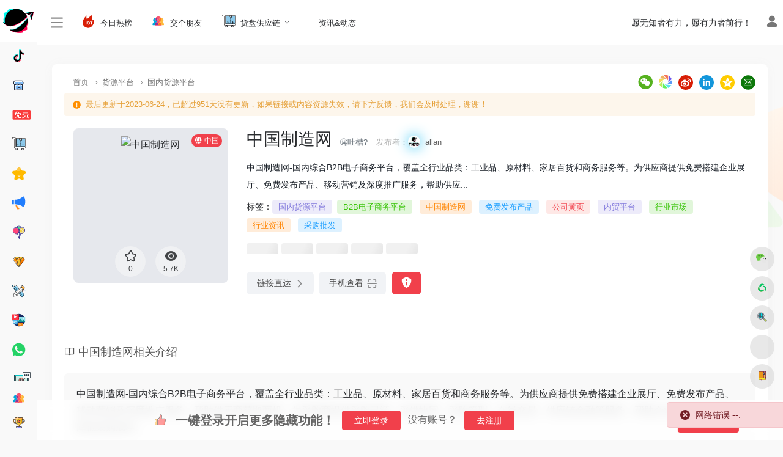

--- FILE ---
content_type: text/html; charset=UTF-8
request_url: https://www.tkevo.com/sites/881.html
body_size: 27785
content:
<!DOCTYPE html>
<html lang="zh-Hans" class="io-grey-mode">
<head> 
<meta charset="UTF-8">
<meta name="renderer" content="webkit">
<meta name="force-rendering" content="webkit">
<meta http-equiv="X-UA-Compatible" content="IE=edge, chrome=1">
<meta name="viewport" content="width=device-width, initial-scale=1.0, user-scalable=0, minimum-scale=1.0, maximum-scale=0.0, viewport-fit=cover">
<title>中国制造网-TKEVO运营导航</title>
<meta name="theme-color" content="#f9f9f9" />
<meta name="keywords" content="B2B电子商务平台,中国制造网,免费发布产品,公司黄页,内贸平台,行业市场,行业资讯,采购批发" />
<meta name="description" content="中国制造网-国内综合B2B电子商务平台，覆盖全行业品类：工业品、原材料、家居百货和商务服务等。为供应商提供免费搭建企业展厅、免费发布产品、移动营销及深度推广服务，帮助供应商获取商机。为采购商提供采购寻源、采供协同、采购管理、在线交易、供应链金融等服务，帮助企业提升采购效率、降低采购成本。" />
<meta property="og:type" content="article">
<meta property="og:url" content="https://www.tkevo.com/sites/881.html"/> 
<meta property="og:title" content="中国制造网-TKEVO运营导航">
<meta property="og:description" content="中国制造网-国内综合B2B电子商务平台，覆盖全行业品类：工业品、原材料、家居百货和商务服务等。为供应商提供免费搭建企业展厅、免费发布产品、移动营销及深度推广服务，帮助供应商获取商机。为采购商提供采购寻源、采供协同、采购管理、在线交易、供应链金融等服务，帮助企业提升采购效率、降低采购成本。">
<meta property="og:image" content="https://api.iowen.cn/favicon/cn.made-in-china.com.png">
<meta property="og:site_name" content="TKEVO运营导航">
<link rel="shortcut icon" href="https://oss.tkevo.com/uploads/2023/07/tkevobai-favicon.png">
<link rel="apple-touch-icon" href="https://oss.tkevo.com/uploads/2023/07/cropped-tkevobai-favicon.png">
<!--[if IE]><script src="https://www.tkevo.com/wp-content/themes/onenav/js/html5.min.js"></script><![endif]-->
<meta name='robots' content='max-image-preview:large' />
<link rel='dns-prefetch' href='//www.tkevo.com' />
<link rel='dns-prefetch' href='//oss.tkevo.com' />
<link rel='dns-prefetch' href='//at.alicdn.com' />
<link rel="alternate" title="oEmbed (JSON)" type="application/json+oembed" href="https://www.tkevo.com/wp-json/oembed/1.0/embed?url=https%3A%2F%2Fwww.tkevo.com%2Fsites%2F881.html" />
<link rel="alternate" title="oEmbed (XML)" type="text/xml+oembed" href="https://www.tkevo.com/wp-json/oembed/1.0/embed?url=https%3A%2F%2Fwww.tkevo.com%2Fsites%2F881.html&#038;format=xml" />
<style id='wp-img-auto-sizes-contain-inline-css' type='text/css'>
img:is([sizes=auto i],[sizes^="auto," i]){contain-intrinsic-size:3000px 1500px}
/*# sourceURL=wp-img-auto-sizes-contain-inline-css */
</style>
<style id='classic-theme-styles-inline-css' type='text/css'>
/*! This file is auto-generated */
.wp-block-button__link{color:#fff;background-color:#32373c;border-radius:9999px;box-shadow:none;text-decoration:none;padding:calc(.667em + 2px) calc(1.333em + 2px);font-size:1.125em}.wp-block-file__button{background:#32373c;color:#fff;text-decoration:none}
/*# sourceURL=/wp-includes/css/classic-themes.min.css */
</style>
<link rel='stylesheet' id='zhanzhangb-share-css-css' href='https://www.tkevo.com/wp-content/plugins/zhanzhangb-share/css/zhanzhangb-share.css?ver=4.01' type='text/css' media='all' />
<link rel='stylesheet' id='parent-style-css' href='https://www.tkevo.com/wp-content/themes/onenav/style.css?ver=6.9' type='text/css' media='all' />
<link rel='stylesheet' id='child-style-css' href='https://www.tkevo.com/wp-content/themes/OneNav-Child/style.css' type='text/css' media='all' />
<link rel='stylesheet' id='iconfont-css' href='https://www.tkevo.com/wp-content/themes/onenav/css/iconfont.css?ver=4.1810' type='text/css' media='all' />
<link rel='stylesheet' id='iconfont-io-1-css' href='//at.alicdn.com/t/font_1620678_18rbnd2homc.css' type='text/css' media='all' />
<link rel='stylesheet' id='iconfont-io-2-css' href='//at.alicdn.com/t/c/font_4120518_jlbsw6swljc.css' type='text/css' media='all' />
<link rel='stylesheet' id='iconfont-io-3-css' href='//at.alicdn.com/t/c/font_4121824_yhojouj8aqc.css' type='text/css' media='all' />
<link rel='stylesheet' id='iconfont-io-4-css' href='//at.alicdn.com/t/c/font_4124964_s1zmpydv23i.css' type='text/css' media='all' />
<link rel='stylesheet' id='iconfont-io-5-css' href='//at.alicdn.com/t/c/font_4147457_j44urqb3flg.css' type='text/css' media='all' />
<link rel='stylesheet' id='iconfont-io-6-css' href='//at.alicdn.com/t/c/font_4284528_pvf09lviujq.css' type='text/css' media='all' />
<link rel='stylesheet' id='bootstrap-css' href='https://www.tkevo.com/wp-content/themes/onenav/css/bootstrap.min.css?ver=4.1810' type='text/css' media='all' />
<link rel='stylesheet' id='lightbox-css' href='https://www.tkevo.com/wp-content/themes/onenav/css/jquery.fancybox.min.css?ver=4.1810' type='text/css' media='all' />
<link rel='stylesheet' id='style-css' href='https://www.tkevo.com/wp-content/themes/OneNav-Child/css/style.min.css?ver=4.1810' type='text/css' media='all' />
<script type="text/javascript" src="https://www.tkevo.com/wp-content/themes/onenav/js/jquery.min.js?ver=4.1810" id="jquery-js"></script>
<script type="text/javascript" id="jquery-js-after">
/* <![CDATA[ */
/* <![CDATA[ */ 
        function loadFunc(func) {if (document.all){window.attachEvent("onload",func);}else{window.addEventListener("load",func,false);}}   
        /* ]]]]><![CDATA[> */
//# sourceURL=jquery-js-after
/* ]]> */
</script>
<script type="text/javascript" src="https://www.tkevo.com/wp-content/plugins/zhanzhangb-share/js/share.js?ver=1.0.0" id="zhanzhangb-share-scripts-js"></script>
<link rel="canonical" href="https://www.tkevo.com/sites/881.html" />
<style>:root {
  --header-bg: var(--blur-bg);
  --mainColor: #f1404b;
}
.nav-bar-container {
    position: fixed;
    bottom: 5px;
    left: 0;
    right: 0;
    width: 95%;
    z-index: 99;
    background: var(--header-bg));
    backdrop-filter: saturate(10) blur(20px) !important;
    height: 54px;
    display: flex;
    flex-direction: row;
    justify-content: space-between;
    padding: 0px;
    box-shadow: 0 -3px 20px -5px rgb(108 108 108 / 20%);
    transition: all .3s;
    border-radius:12px;
    margin:auto;
}
.nav-search {
  display: none !important;
}
.fr {
    float: right;
}
.fr a{
    animation: shake 2.5s cubic-bezier(0.4, 0, 1, 1) both;
    animation-timing-function: cubic-bezier(0.4, 0, 1, 1);
    animation-iteration-count: 1;
    animation-iteration-count: infinite;
    animation-timing-function: ease-in;
  	display: block;
    margin: 8px 80px 0px 0px;
    height: 36px;
    line-height: 36px;
    padding: 0 1em;
    text-align: center;
    border-radius: 4px;
    background-color: #f1404b;
    color: #fff;
    font-size: 14px;
    font-weight: 800px;
}
.slider_menu[sliderTab],.slider_menu[sliderTab] .anchor{
	  border-radius:4px;
}
a,button,img{ cursor: url(https://oss.tkevo.com/web/b2.cur), pointer !important; }

.post-top{
  padding-bottom:70px;
}

.text-ss{
  font-size: 0.7rem !important;
}

.auto-ad-url .card {
    max-width: 2000px;
}.customize-width{max-width:2000px}.sidebar-nav{width:180px}@media (min-width: 768px){.main-content{margin-left:180px;}.main-content .page-header{left:180px;}}</style><script>(function(a,b){a.ioLetterAvatar=function(d,l,j){d=d||"";l=l||60;var h="#1abc9c #2ecc71 #3498db #9b59b6 #3fe95e #16a085 #27ae60 #2980b9 #8e44ad #fc3e50 #f1c40f #e67e22 #e74c3c #00bcd4 #95aa36 #f39c12 #d35400 #c0392b #b2df1e #7ffc8d".split(" "),f,c,k,g,e,i,t,m;f=String(d).toUpperCase();f=f?f.charAt(0):"?";if(a.devicePixelRatio){l=(l*a.devicePixelRatio)}c=parseInt((((f=="?"?72:f.charCodeAt(0))-64)*12345).toString().slice(0,5));k=c%(h.length-1);t=(c+1)%(h.length-1);m=(c-1)%(h.length-1);g=b.createElement("canvas");g.width=l;g.height=l;e=g.getContext("2d");e.fillStyle=j?j:h[k];e.fillRect(0,0,g.width,g.height); e.arc((c*180)%l,(c*150)%l, (c/120)%l ,0 ,360 );e.fillStyle=h[t];e.globalAlpha = .6;e.fill();e.save();e.beginPath();e.fillStyle=h[m];e.globalAlpha = .4;e.arc((c*20)%l,(c*50)%l, ((99999-c)/80)%l,0 ,360 );e.fill();e.font=Math.round(g.width/2)+"px 'Microsoft Yahei'";e.textAlign="center";e.fillStyle="#fff";e.globalAlpha = 1;e.fillText(f,l/2,l/1.5);i=g.toDataURL();g=null;return i}})(window,document);</script><link rel="icon" href="https://oss.tkevo.com/uploads/2023/07/cropped-tkevobai-favicon-32x32.png" sizes="32x32" />
<link rel="icon" href="https://oss.tkevo.com/uploads/2023/07/cropped-tkevobai-favicon-192x192.png" sizes="192x192" />
<link rel="apple-touch-icon" href="https://oss.tkevo.com/uploads/2023/07/cropped-tkevobai-favicon-180x180.png" />
<meta name="msapplication-TileImage" content="https://oss.tkevo.com/uploads/2023/07/cropped-tkevobai-favicon-270x270.png" />
<!-- 自定义代码 -->
<link rel="stylesheet" type="text/css" href="https://oss.tkevo.com/css/doudong2.css" />
<link rel="stylesheet" type="text/css" href="https://oss.tkevo.com/css/currencyExchange.css"/>
<link rel="stylesheet" type="text/css" href="/wp-content/themes/OneNav-Child/css/custom/tkevocc.css?ver=4.26" />
<link rel="stylesheet" type="text/css" href="/wp-content/themes/OneNav-Child/css/custom/custom.css?ver=4.28" />
  
<script src="https://oss.tkevo.com/js/cdn.bootcss.com_layer_2.3_layer.js"></script>
<script src="https://cdn.bootcss.com/blueimp-md5/2.12.0/js/md5.min.js"></script>
<script src="https://oss.tkevo.com/js/currencyExchange.js"></script>
<script src="/wp-content/themes/OneNav-Child/js/custom/searchTransFunction.js"></script>
<script src="/wp-content/themes/OneNav-Child/js/custom/tkevoct.js?ver=4.0513"></script>

<!-- Google 统计 -->
<script async src="https://www.googletagmanager.com/gtag/js?id=G-2E37449JH4"></script>
<script>
  window.dataLayer = window.dataLayer || [];
  function gtag(){dataLayer.push(arguments);}
  gtag('js', new Date());

  gtag('config', 'G-2E37449JH4');
</script>
<!-- baidu 统计 -->
<script>
var _hmt = _hmt || [];
(function() {
  var hm = document.createElement("script");
  hm.src = "https://hm.baidu.com/hm.js?e5e346f60aa4d2d19c220a74147e2ffd";
  var s = document.getElementsByTagName("script")[0]; 
  s.parentNode.insertBefore(hm, s);
})();
</script><!-- end 自定义代码 -->
</head> 
<body class="wp-singular sites-template-default single single-sites postid-881 wp-theme-onenav wp-child-theme-OneNav-Child sidebar_right sites mini-sidebar">
        <div id="sidebar" class="sticky sidebar-nav fade">
            <div class="modal-dialog h-100  sidebar-nav-inner">
                <div class="sidebar-logo border-bottom border-color">
                    <!-- logo -->
                    <div class="logo overflow-hidden">
                                                <a href="https://www.tkevo.com" class="logo-expanded">
                            <img src="https://oss.tkevo.com/uploads/2023/06/tkevo-7.png" height="40" class="logo-light" alt="TKEVO运营导航">
                            <img src="https://oss.tkevo.com/uploads/2023/06/tkevo-8.png" height="40" class="logo-dark d-none" alt="TKEVO运营导航">
                        </a>
                        <a href="https://www.tkevo.com" class="logo-collapsed">
                            <img src="https://oss.tkevo.com/uploads/2023/06/tkevologo-1.png" height="40" class="logo-light" alt="TKEVO运营导航">
                            <img src="https://oss.tkevo.com/uploads/2023/06/tkevologo-2.png" height="40" class="logo-dark d-none" alt="TKEVO运营导航">
                        </a>
                    </div>
                    <!-- logo end -->
                </div>
                <div class="sidebar-menu flex-fill">
                    <div class="sidebar-scroll" >
                        <div class="sidebar-menu-inner">
                            <ul> 
                                                                                                        <li class="sidebar-item">
                                                                                        <a href="https://www.tkevo.com/#term-7" class="" data-change="https://www.tkevo.com/#term-7">
                                                <i class="io io-douyin icon-fw icon-lg"></i>
                                                <span>TikTok官方入口</span>
                                            </a>
                                            <i class="iconfont icon-arrow-r-m sidebar-more text-sm"></i>
                                            <ul >
                                             
                                                <li>
                                                    <a href="https://www.tkevo.com/#term-7-7" class=""><span>全部站点</span></a>
                                                </li>
                                             
                                                <li>
                                                    <a href="https://www.tkevo.com/#term-7-2774" class=""><span>亚洲站点</span></a>
                                                </li>
                                             
                                                <li>
                                                    <a href="https://www.tkevo.com/#term-7-2776" class=""><span>欧洲站点</span></a>
                                                </li>
                                             
                                                <li>
                                                    <a href="https://www.tkevo.com/#term-7-2775" class=""><span>北美站点</span></a>
                                                </li>
                                                                                        </ul>
                                        </li>
                                                                        <li class="sidebar-item">
                                            <a href="https://www.tkevo.com/#term-2493" class="">
                                                <i class="io io-pingtaiziying1 icon-fw icon-lg"></i>
                                                <span>TKEVO自营</span>
                                            </a>
                                        </li> 
                                                                            <li class="sidebar-item">
                                                                                        <a href="https://www.tkevo.com/#term-518" class="" data-change="https://www.tkevo.com/#term-518">
                                                <i class="io io-mianfei icon-fw icon-lg"></i>
                                                <span>学习专区</span>
                                            </a>
                                            <i class="iconfont icon-arrow-r-m sidebar-more text-sm"></i>
                                            <ul >
                                             
                                                <li>
                                                    <a href="https://www.tkevo.com/#term-518-520" class=""><span>新手入门级</span></a>
                                                </li>
                                             
                                                <li>
                                                    <a href="https://www.tkevo.com/#term-518-519" class=""><span>Tiktok官方学习库</span></a>
                                                </li>
                                             
                                                <li>
                                                    <a href="https://www.tkevo.com/#term-518-521" class=""><span>TK小店学习</span></a>
                                                </li>
                                             
                                                <li>
                                                    <a href="https://www.tkevo.com/#term-518-2426" class=""><span>TK运营知识大全</span></a>
                                                </li>
                                             
                                                <li>
                                                    <a href="https://www.tkevo.com/#term-518-2406" class=""><span>独立站运营</span></a>
                                                </li>
                                                                                        </ul>
                                        </li>
                                                                        <li class="sidebar-item">
                                                                                        <a href="https://www.tkevo.com/#term-2536" class="" data-change="https://www.tkevo.com/#term-2536">
                                                <i class="io io-huowu-017 icon-fw icon-lg"></i>
                                                <span>货盘供应链</span>
                                            </a>
                                            <i class="iconfont icon-arrow-r-m sidebar-more text-sm"></i>
                                            <ul >
                                             
                                                <li>
                                                    <a href="https://www.tkevo.com/#term-2536-2567" class=""><span>全部</span></a>
                                                </li>
                                             
                                                <li>
                                                    <a href="https://www.tkevo.com/#term-2536-2537" class=""><span>🇺🇸美国</span></a>
                                                </li>
                                             
                                                <li>
                                                    <a href="https://www.tkevo.com/#term-2536-2538" class=""><span>🇬🇧英国</span></a>
                                                </li>
                                             
                                                <li>
                                                    <a href="https://www.tkevo.com/#term-2536-2539" class=""><span>东南亚</span></a>
                                                </li>
                                                                                        </ul>
                                        </li>
                                                                        <li class="sidebar-item">
                                            <a href="https://www.tkevo.com/#term-2441" class="">
                                                <i class="io io-dongtai1 icon-fw icon-lg"></i>
                                                <span>精品推荐</span>
                                            </a>
                                        </li> 
                                                                            <li class="sidebar-item">
                                                                                        <a href="https://www.tkevo.com/#term-1249" class="" data-change="https://www.tkevo.com/#term-1249">
                                                <i class="io io-gonggao1 icon-fw icon-lg"></i>
                                                <span>电商资讯</span>
                                            </a>
                                            <i class="iconfont icon-arrow-r-m sidebar-more text-sm"></i>
                                            <ul >
                                             
                                                <li>
                                                    <a href="https://www.tkevo.com/#term-1249-884" class=""><span>TK电商资讯</span></a>
                                                </li>
                                             
                                                <li>
                                                    <a href="https://www.tkevo.com/#term-1249-885" class=""><span>跨境电商资讯</span></a>
                                                </li>
                                                                                        </ul>
                                        </li>
                                                                        <li class="sidebar-item">
                                                                                        <a href="https://www.tkevo.com/#term-2609" class="" data-change="https://www.tkevo.com/#term-2609">
                                                <i class="io io-gezhonghuodonggezhongparty icon-fw icon-lg"></i>
                                                <span>活动导航</span>
                                            </a>
                                            <i class="iconfont icon-arrow-r-m sidebar-more text-sm"></i>
                                            <ul >
                                             
                                                <li>
                                                    <a href="https://www.tkevo.com/#term-2609-2611" class=""><span>全部</span></a>
                                                </li>
                                             
                                                <li>
                                                    <a href="https://www.tkevo.com/#term-2609-2615" class=""><span>线上</span></a>
                                                </li>
                                             
                                                <li>
                                                    <a href="https://www.tkevo.com/#term-2609-2616" class=""><span>线下</span></a>
                                                </li>
                                             
                                                <li>
                                                    <a href="https://www.tkevo.com/#term-2609-2612" class=""><span>直播</span></a>
                                                </li>
                                             
                                                <li>
                                                    <a href="https://www.tkevo.com/#term-2609-2613" class=""><span>峰会</span></a>
                                                </li>
                                             
                                                <li>
                                                    <a href="https://www.tkevo.com/#term-2609-2614" class=""><span>展览</span></a>
                                                </li>
                                                                                        </ul>
                                        </li>
                                                                        <li class="sidebar-item">
                                            <a href="https://www.tkevo.com/#term-2548" class="">
                                                <i class="io io-kaitonghuiyuan icon-fw icon-lg"></i>
                                                <span>会员俱乐部</span>
                                            </a>
                                        </li> 
                                                                            <li class="sidebar-item">
                                            <a href="https://www.tkevo.com/#term-157" class="">
                                                <i class="io io-19changyonggongju icon-fw icon-lg"></i>
                                                <span>常用工具</span>
                                            </a>
                                        </li> 
                                                                            <li class="sidebar-item">
                                            <a href="https://www.tkevo.com/#term-585" class="">
                                                <i class="io io-icon-test icon-fw icon-lg"></i>
                                                <span>媒体平台</span>
                                            </a>
                                        </li> 
                                                                            <li class="sidebar-item">
                                            <a href="https://www.tkevo.com/#term-113" class="">
                                                <i class="io io-whatsapp icon-fw icon-lg"></i>
                                                <span>社交媒体</span>
                                            </a>
                                        </li> 
                                                                            <li class="sidebar-item">
                                                                                        <a href="https://www.tkevo.com/#term-34" class="" data-change="https://www.tkevo.com/#term-34">
                                                <i class="io io-shipin1 icon-fw icon-lg"></i>
                                                <span>视频工具</span>
                                            </a>
                                            <i class="iconfont icon-arrow-r-m sidebar-more text-sm"></i>
                                            <ul >
                                             
                                                <li>
                                                    <a href="https://www.tkevo.com/#term-34-46" class=""><span>视频素材网站</span></a>
                                                </li>
                                             
                                                <li>
                                                    <a href="https://www.tkevo.com/#term-34-58" class=""><span>视频下载工具</span></a>
                                                </li>
                                             
                                                <li>
                                                    <a href="https://www.tkevo.com/#term-34-51" class=""><span>视频剪辑工具</span></a>
                                                </li>
                                             
                                                <li>
                                                    <a href="https://www.tkevo.com/#term-34-69" class=""><span>音乐配音工具</span></a>
                                                </li>
                                             
                                                <li>
                                                    <a href="https://www.tkevo.com/#term-34-151" class=""><span>视频翻译工具</span></a>
                                                </li>
                                             
                                                <li>
                                                    <a href="https://www.tkevo.com/#term-34-117" class=""><span>图片素材下载</span></a>
                                                </li>
                                             
                                                <li>
                                                    <a href="https://www.tkevo.com/#term-34-134" class=""><span>图片处理工具</span></a>
                                                </li>
                                                                                        </ul>
                                        </li>
                                                                        <li class="sidebar-item">
                                                                                        <a href="https://www.tkevo.com/#term-73" class="" data-change="https://www.tkevo.com/#term-73">
                                                <i class="io io--xiaohuojian icon-fw icon-lg"></i>
                                                <span>上网工具</span>
                                            </a>
                                            <i class="iconfont icon-arrow-r-m sidebar-more text-sm"></i>
                                            <ul >
                                             
                                                <li>
                                                    <a href="https://www.tkevo.com/#term-73-75" class=""><span>环境自查</span></a>
                                                </li>
                                             
                                                <li>
                                                    <a href="https://www.tkevo.com/#term-73-74" class=""><span>网络</span></a>
                                                </li>
                                             
                                                <li>
                                                    <a href="https://www.tkevo.com/#term-73-155" class=""><span>传输工具</span></a>
                                                </li>
                                             
                                                <li>
                                                    <a href="https://www.tkevo.com/#term-73-638" class=""><span>接码工具</span></a>
                                                </li>
                                             
                                                <li>
                                                    <a href="https://www.tkevo.com/#term-73-683" class=""><span>资料生成</span></a>
                                                </li>
                                             
                                                <li>
                                                    <a href="https://www.tkevo.com/#term-73-156" class=""><span>邮箱注册</span></a>
                                                </li>
                                                                                        </ul>
                                        </li>
                                                                        <li class="sidebar-item">
                                                                                        <a href="https://www.tkevo.com/#term-108" class="" data-change="https://www.tkevo.com/#term-108">
                                                <i class="io io-AI icon-fw icon-lg"></i>
                                                <span>人工智能</span>
                                            </a>
                                            <i class="iconfont icon-arrow-r-m sidebar-more text-sm"></i>
                                            <ul >
                                             
                                                <li>
                                                    <a href="https://www.tkevo.com/#term-108-118" class=""><span>AI聊天</span></a>
                                                </li>
                                             
                                                <li>
                                                    <a href="https://www.tkevo.com/#term-108-119" class=""><span>AI写作</span></a>
                                                </li>
                                             
                                                <li>
                                                    <a href="https://www.tkevo.com/#term-108-125" class=""><span>AI音频</span></a>
                                                </li>
                                             
                                                <li>
                                                    <a href="https://www.tkevo.com/#term-108-121" class=""><span>AI作图</span></a>
                                                </li>
                                             
                                                <li>
                                                    <a href="https://www.tkevo.com/#term-108-120" class=""><span>AI视频</span></a>
                                                </li>
                                             
                                                <li>
                                                    <a href="https://www.tkevo.com/#term-108-123" class=""><span>AI编程</span></a>
                                                </li>
                                             
                                                <li>
                                                    <a href="https://www.tkevo.com/#term-108-122" class=""><span>AI电商</span></a>
                                                </li>
                                             
                                                <li>
                                                    <a href="https://www.tkevo.com/#term-108-124" class=""><span>AI应用</span></a>
                                                </li>
                                                                                        </ul>
                                        </li>
                                                                        <li class="sidebar-item">
                                                                                        <a href="https://www.tkevo.com/#term-103" class="" data-change="https://www.tkevo.com/#term-103">
                                                <i class="io io-shangpin icon-fw icon-lg"></i>
                                                <span>选品运营</span>
                                            </a>
                                            <i class="iconfont icon-arrow-r-m sidebar-more text-sm"></i>
                                            <ul >
                                             
                                                <li>
                                                    <a href="https://www.tkevo.com/#term-103-110" class=""><span>选品工具</span></a>
                                                </li>
                                             
                                                <li>
                                                    <a href="https://www.tkevo.com/#term-103-188" class=""><span>上品搬家工具</span></a>
                                                </li>
                                             
                                                <li>
                                                    <a href="https://www.tkevo.com/#term-103-114" class=""><span>广告投放</span></a>
                                                </li>
                                             
                                                <li>
                                                    <a href="https://www.tkevo.com/#term-103-2138" class=""><span>营销推广</span></a>
                                                </li>
                                                                                        </ul>
                                        </li>
                                                                        <li class="sidebar-item">
                                                                                        <a href="https://www.tkevo.com/#term-72" class="" data-change="https://www.tkevo.com/#term-72">
                                                <i class="io io-tishengliuliang icon-fw icon-lg"></i>
                                                <span>数据分析</span>
                                            </a>
                                            <i class="iconfont icon-arrow-r-m sidebar-more text-sm"></i>
                                            <ul >
                                             
                                                <li>
                                                    <a href="https://www.tkevo.com/#term-72-97" class=""><span>数据分析平台</span></a>
                                                </li>
                                             
                                                <li>
                                                    <a href="https://www.tkevo.com/#term-72-99" class=""><span>内容分析平台</span></a>
                                                </li>
                                             
                                                <li>
                                                    <a href="https://www.tkevo.com/#term-72-98" class=""><span>账号分析平台</span></a>
                                                </li>
                                             
                                                <li>
                                                    <a href="https://www.tkevo.com/#term-72-2028" class=""><span>关键词分析</span></a>
                                                </li>
                                             
                                                <li>
                                                    <a href="https://www.tkevo.com/#term-72-165" class=""><span>广告分析</span></a>
                                                </li>
                                             
                                                <li>
                                                    <a href="https://www.tkevo.com/#term-72-1759" class=""><span>SEO工具</span></a>
                                                </li>
                                                                                        </ul>
                                        </li>
                                                                        <li class="sidebar-item">
                                                                                        <a href="https://www.tkevo.com/#term-1385" class="" data-change="https://www.tkevo.com/#term-1385">
                                                <i class="io io-zhaohuoyuan icon-fw icon-lg"></i>
                                                <span>货源平台</span>
                                            </a>
                                            <i class="iconfont icon-arrow-r-m sidebar-more text-sm"></i>
                                            <ul >
                                             
                                                <li>
                                                    <a href="https://www.tkevo.com/#term-1385-111" class=""><span>国内货源平台</span></a>
                                                </li>
                                             
                                                <li>
                                                    <a href="https://www.tkevo.com/#term-1385-112" class=""><span>海外货源平台</span></a>
                                                </li>
                                                                                        </ul>
                                        </li>
                                                                        <li class="sidebar-item">
                                            <a href="https://www.tkevo.com/#term-104" class="">
                                                <i class="io io-paypal icon-fw icon-lg"></i>
                                                <span>支付回款</span>
                                            </a>
                                        </li> 
                                                                            <li class="sidebar-item">
                                                                                        <a href="https://www.tkevo.com/#term-71" class="" data-change="https://www.tkevo.com/#term-71">
                                                <i class="io io-_fuwu icon-fw icon-lg"></i>
                                                <span>服务平台</span>
                                            </a>
                                            <i class="iconfont icon-arrow-r-m sidebar-more text-sm"></i>
                                            <ul >
                                             
                                                <li>
                                                    <a href="https://www.tkevo.com/#term-71-105" class=""><span>跨境物流服务</span></a>
                                                </li>
                                             
                                                <li>
                                                    <a href="https://www.tkevo.com/#term-71-193" class=""><span>海外仓库平台</span></a>
                                                </li>
                                             
                                                <li>
                                                    <a href="https://www.tkevo.com/#term-71-115" class=""><span>ERP系统平台</span></a>
                                                </li>
                                             
                                                <li>
                                                    <a href="https://www.tkevo.com/#term-71-107" class=""><span>海外专利查询</span></a>
                                                </li>
                                             
                                                <li>
                                                    <a href="https://www.tkevo.com/#term-71-106" class=""><span>海外商标查询</span></a>
                                                </li>
                                             
                                                <li>
                                                    <a href="https://www.tkevo.com/#term-71-2735" class=""><span>海外IP代理</span></a>
                                                </li>
                                                                                        </ul>
                                        </li>
                                                                        <li class="sidebar-item">
                                                                                        <a href="https://www.tkevo.com/#term-116" class="" data-change="https://www.tkevo.com/#term-116">
                                                <i class="io io-zishiyingwangzhan icon-fw icon-lg"></i>
                                                <span>独立网站</span>
                                            </a>
                                            <i class="iconfont icon-arrow-r-m sidebar-more text-sm"></i>
                                            <ul >
                                             
                                                <li>
                                                    <a href="https://www.tkevo.com/#term-116-162" class=""><span>独立站平台</span></a>
                                                </li>
                                             
                                                <li>
                                                    <a href="https://www.tkevo.com/#term-116-164" class=""><span>独立站建设</span></a>
                                                </li>
                                             
                                                <li>
                                                    <a href="https://www.tkevo.com/#term-116-163" class=""><span>选品工具</span></a>
                                                </li>
                                             
                                                <li>
                                                    <a href="https://www.tkevo.com/#term-116-166" class=""><span>社区营销</span></a>
                                                </li>
                                             
                                                <li>
                                                    <a href="https://www.tkevo.com/#term-116-167" class=""><span>网红营销</span></a>
                                                </li>
                                             
                                                <li>
                                                    <a href="https://www.tkevo.com/#term-116-2238" class=""><span>邮件营销</span></a>
                                                </li>
                                             
                                                <li>
                                                    <a href="https://www.tkevo.com/#term-116-2751" class=""><span>建站服务器</span></a>
                                                </li>
                                                                                        </ul>
                                        </li>
                                                                        <li class="sidebar-item">
                                                                                        <a href="https://www.tkevo.com/#term-78" class="" data-change="https://www.tkevo.com/#term-78">
                                                <i class="io io-kuajing icon-fw icon-lg"></i>
                                                <span>全球电商平台</span>
                                            </a>
                                            <i class="iconfont icon-arrow-r-m sidebar-more text-sm"></i>
                                            <ul >
                                             
                                                <li>
                                                    <a href="https://www.tkevo.com/#term-78-194" class=""><span>全球跨境市场</span></a>
                                                </li>
                                             
                                                <li>
                                                    <a href="https://www.tkevo.com/#term-78-195" class=""><span>东南亚市场</span></a>
                                                </li>
                                             
                                                <li>
                                                    <a href="https://www.tkevo.com/#term-78-197" class=""><span>北美市场</span></a>
                                                </li>
                                             
                                                <li>
                                                    <a href="https://www.tkevo.com/#term-78-200" class=""><span>拉美洲市场</span></a>
                                                </li>
                                             
                                                <li>
                                                    <a href="https://www.tkevo.com/#term-78-201" class=""><span>日韩市场</span></a>
                                                </li>
                                             
                                                <li>
                                                    <a href="https://www.tkevo.com/#term-78-196" class=""><span>欧洲市场</span></a>
                                                </li>
                                             
                                                <li>
                                                    <a href="https://www.tkevo.com/#term-78-199" class=""><span>澳洲市场</span></a>
                                                </li>
                                             
                                                <li>
                                                    <a href="https://www.tkevo.com/#term-78-198" class=""><span>非洲市场</span></a>
                                                </li>
                                                                                        </ul>
                                        </li>
                                                                        <li class="sidebar-item">
                                                                                        <a href="https://www.tkevo.com/#term-1723" class="" data-change="https://www.tkevo.com/#term-1723">
                                                <i class="io io-shipinkechengx- icon-fw icon-lg"></i>
                                                <span>视频课程专区</span>
                                            </a>
                                            <i class="iconfont icon-arrow-r-m sidebar-more text-sm"></i>
                                            <ul >
                                             
                                                <li>
                                                    <a href="https://www.tkevo.com/#term-1723-1724" class=""><span>TikTok视频课程</span></a>
                                                </li>
                                             
                                                <li>
                                                    <a href="https://www.tkevo.com/#term-1723-1725" class=""><span>独立站视频课程</span></a>
                                                </li>
                                                                                        </ul>
                                        </li>
                                 
                            </ul>
                        </div>
                    </div>
                </div>
                <div class="border-top py-2 border-color">
                    <div class="flex-bottom">
                        <ul> 
                            <li id="menu-item-2842" class="menu-item menu-item-type-custom menu-item-object-custom menu-item-2842 sidebar-item"><a target="_blank" href="https://szyancheng.feishu.cn/share/base/form/shrcnVhYHm18LBc0BYm05E3iokd">
        <i class="io io-tubiaozhizuomoban icon-fw icon-lg"></i>
                <span>交个朋友</span></a></li>
<li id="menu-item-1879" class="menu-item menu-item-type-post_type menu-item-object-page menu-item-1879 sidebar-item"><a target="_blank" href="https://www.tkevo.com/thecharts">
        <i class="io io-guanjunjiangbei icon-fw icon-lg"></i>
                <span>本站热度排行榜</span></a></li>
 
                        </ul>
                    </div>
                </div>
            </div>
        </div>
        <div class="main-content flex-fill">    <div class=" header-nav">
        <div id="header" class="page-header sticky">
            <div class="navbar navbar-expand-md">
                <div class="container-fluid p-0 position-relative">
                    <div class="position-absolute w-100 text-center">
                        <a href="https://www.tkevo.com" class="navbar-brand d-md-none m-0" title="TKEVO运营导航">
                            <img src="https://oss.tkevo.com/uploads/2023/06/tkevo-7.png" class="logo-light" alt="TKEVO运营导航" height="30">
                            <img src="https://oss.tkevo.com/uploads/2023/06/tkevo-8.png" class="logo-dark d-none" alt="TKEVO运营导航" height="30">
                        </a>
                    </div>
                    <div class="nav-item d-md-none mobile-menu py-2 position-relative"><a href="javascript:" id="sidebar-switch" data-toggle="modal" data-target="#sidebar"><i class="iconfont icon-classification icon-lg"></i></a></div>                    <div class="collapse navbar-collapse order-2 order-md-1">
                        <div class="header-mini-btn">
                            <label>
                                <input id="mini-button" type="checkbox" >
                                <svg viewBox="0 0 100 100" xmlns="http://www.w3.org/2000/svg"> 
                                    <path class="line--1" d="M0 40h62c18 0 18-20-17 5L31 55"></path>
                                    <path class="line--2" d="M0 50h80"></path>
                                    <path class="line--3" d="M0 60h62c18 0 18 20-17-5L31 45"></path>
                                </svg>
                            </label>
                        
                        </div>
                                                <ul class="navbar-nav navbar-top site-menu mr-4">
                            <li id="menu-item-342" class="menu-item menu-item-type-custom menu-item-object-custom menu-item-342"><a target="_blank" href="https://www.tkevo.com/hotnews">
        <i class="io io-huobao icon-fw icon-lg"></i>
                <span>今日热榜</span></a></li>
<li id="menu-item-164" class="menu-item menu-item-type-custom menu-item-object-custom menu-item-164"><a target="_blank" href="https://szyancheng.feishu.cn/share/base/form/shrcnVhYHm18LBc0BYm05E3iokd">
        <i class="io io-tubiaozhizuomoban icon-fw icon-lg"></i>
                <span>交个朋友</span></a></li>
<li id="menu-item-3780" class="menu-item menu-item-type-custom menu-item-object-custom menu-item-has-children menu-item-3780"><a href="#">
        <i class="io io-huowu-017 icon-fw icon-lg"></i>
                <span>货盘供应链</span></a>
<ul class="sub-menu">
	<li id="menu-item-3777" class="menu-item menu-item-type-taxonomy menu-item-object-category menu-item-3777"><a href="https://www.tkevo.com/huopan/huopanall">
        <i class="io io-kuajing icon-fw icon-lg"></i>
                <span>全部</span></a></li>
	<li id="menu-item-3779" class="menu-item menu-item-type-taxonomy menu-item-object-category menu-item-3779"><a href="https://www.tkevo.com/huopan/us">
        <i class="io io-meiguoguoqi-23159 icon-fw icon-lg"></i>
                <span>美国</span></a></li>
	<li id="menu-item-3778" class="menu-item menu-item-type-taxonomy menu-item-object-category menu-item-3778"><a href="https://www.tkevo.com/huopan/uk">
        <i class="io io-yingguo-74316 icon-fw icon-lg"></i>
                <span>英国</span></a></li>
	<li id="menu-item-3776" class="menu-item menu-item-type-taxonomy menu-item-object-category menu-item-3776"><a href="https://www.tkevo.com/huopan/dny">
        <i class="io io-external_tiktok icon-fw icon-lg"></i>
                <span>东南亚</span></a></li>
</ul>
</li>
<li id="menu-item-4123" class="menu-item menu-item-type-post_type menu-item-object-page menu-item-4123"><a href="https://www.tkevo.com/blog">
        <i class="io io-zuixinzixun icon-fw icon-lg"></i>
                <span>资讯&#038;动态</span></a></li>
 
                        </ul>
                    </div>
                    <ul class="nav navbar-menu text-xs order-1 order-md-2 position-relative">
                                                <!-- 一言 -->
                        <li class="nav-item mr-3 mr-lg-0 d-none d-lg-block">
                            <div class="text-sm overflowClip_1">
                                愿无知者有力，愿有力者前行！                            </div>
                        </li>
                        <!-- 一言 end -->
                                                                            <li class="nav-login ml-3 ml-md-4">
                                <a href="https://www.tkevo.com/login/?redirect_to=https://www.tkevo.com/sites/881.html" title="登录"><i class="iconfont icon-user icon-lg"></i></a>
                            </li>
                                                                        <li class="nav-search ml-3 ml-md-4">
                            <a href="javascript:" data-toggle="modal" data-target="#search-modal"><i class="iconfont icon-search icon-lg"></i></a>
                        </li>
                                                                    </ul>
                </div>
            </div>
        </div>
        <div class="placeholder"></div>
            </div>
  <div class="background-fx"><img src="https://www.tkevo.com/wp-content/themes/OneNav-Child/images/fx/shape-01.svg" class="shape-01"><img src="https://www.tkevo.com/wp-content/themes/OneNav-Child/images/fx/shape-02.svg" class="shape-02"><img src="https://www.tkevo.com/wp-content/themes/OneNav-Child/images/fx/shape-03.svg" class="shape-03"><img src="https://www.tkevo.com/wp-content/themes/OneNav-Child/images/fx/shape-04.svg" class="shape-04"><img src="https://www.tkevo.com/wp-content/themes/OneNav-Child/images/fx/shape-05.svg" class="shape-05"><img src="https://www.tkevo.com/wp-content/themes/OneNav-Child/images/fx/shape-06.svg" class="shape-06"><img src="https://www.tkevo.com/wp-content/themes/OneNav-Child/images/fx/shape-07.svg" class="shape-07"><img src="https://www.tkevo.com/wp-content/themes/OneNav-Child/images/fx/shape-08.svg" class="shape-08"><img src="https://www.tkevo.com/wp-content/themes/OneNav-Child/images/fx/shape-09.svg" class="shape-09"><img src="https://www.tkevo.com/wp-content/themes/OneNav-Child/images/fx/shape-10.svg" class="shape-10"><img src="https://www.tkevo.com/wp-content/themes/OneNav-Child/images/fx/shape-11.svg" class="shape-11"></div>    <div id="content" class="container my-4 my-md-5">
        <!-- content container -->
                <div id="mini" class=""><div id="mininav" class=""><div class="sidebar-menu flex-fill"><div class="sidebar-scroll"><div class="sidebar-menu-inner"><ul><li class="sidebar-item"><a href="https://www.tkevo.com/#term-7"class=""><i class="io io-douyin icon-fw icon-lg"></i><span>官方入口</span></a></li><li class="sidebar-item"><a href="https://www.tkevo.com/#term-2493"class=""><i class="io io-pingtaiziying1 icon-fw icon-lg"></i><span>自营产品</span></a></li><li id="subnav"><a href="https://www.tkevo.com/#term-518" class=""data-change="https://www.tkevo.com/#term-518"><i class="io io-mianfei-copy icon-fw icon-lg"></i><span>学习专区</span></a><ul class="subnav-menu"><li><a href="https://www.tkevo.com/#term-518-520"class=""data-toggle="tooltip"data-original-title="入门级"><span>入门级</span></a></li><li><a href="https://www.tkevo.com/#term-518-521"class=""data-toggle="tooltip"data-original-title="进阶级"><span>进阶级</span></a></li><li><a href="https://www.tkevo.com/#term-518-519"class=""data-toggle="tooltip"data-original-title="官方学习库"><span>官方学习库</span></a></li><li><a href="https://www.tkevo.com/#term-518-2426"class=""data-toggle="tooltip"data-original-title="运营知识大全"><span>运营知识大全</span></a></li><li><a href="https://www.tkevo.com/#term-518-2406"class=""data-toggle="tooltip"data-original-title="独立站运营"><span>独立站运营</span></a></li></ul></li><li id="subnav"><a href="https://www.tkevo.com/#term-2536" class=""data-change="https://www.tkevo.com/#term-2536"><i class="io io-huowu-017 icon-fw icon-lg"></i><span>货盘供应</span></a><ul class="subnav-menu"><li><a href="https://www.tkevo.com/#term-2536-2567"class=""data-toggle="tooltip"data-original-title="全部"><span>全部</span></a></li><li><a href="https://www.tkevo.com/#term-2536-2537"class=""data-toggle="tooltip"data-original-title="🇺🇸美国"><span>🇺🇸美国</span></a></li><li><a href="https://www.tkevo.com/#term-2536-2538"class=""data-toggle="tooltip"data-original-title="🇬🇧英国"><span>🇬🇧英国</span></a></li><li><a href="https://www.tkevo.com/#term-2536-2539"class=""data-toggle="tooltip"data-original-title="东南亚"><span>东南亚</span></a></li></ul></li><li class="sidebar-item"><a href="https://www.tkevo.com/#term-2441"class=""><i class="io io-dongtai1 icon-fw icon-lg"></i><span>精品推荐</span></a></li><li class="sidebar-item"><a href="https://www.tkevo.com/#term-157"class=""><i class="io io-19changyonggongju icon-fw icon-lg"></i><span>常用工具</span></a></li><li id="subnav"><a href="https://www.tkevo.com/#term-1249" class=""data-change="https://www.tkevo.com/#term-1249"><i class="io io-gonggao1 icon-fw icon-lg"></i><span>电商资讯</span></a><ul class="subnav-menu"><li><a href="https://www.tkevo.com/#term-1249-884"class=""data-toggle="tooltip"data-original-title="TK电商资讯"><span>TK电商资讯</span></a></li><li><a href="https://www.tkevo.com/#term-1249-885"class=""data-toggle="tooltip"data-original-title="跨境电商资讯"><span>跨境电商资讯</span></a></li></ul></li><li id="subnav"><a href="https://www.tkevo.com/#term-2609" class=""data-change="https://www.tkevo.com/#term-2609"><i class="io io-gezhonghuodonggezhongparty icon-fw icon-lg"></i><span>优质活动</span></a><ul class="subnav-menu"><li><a href="https://www.tkevo.com/#term-2609-2611"class=""data-toggle="tooltip"data-original-title="全部"><span>全部</span></a></li><li><a href="https://www.tkevo.com/#term-2609-2615"class=""data-toggle="tooltip"data-original-title="线上"><span>线上</span></a></li><li><a href="https://www.tkevo.com/#term-2609-2616"class=""data-toggle="tooltip"data-original-title="线下"><span>线下</span></a></li><li><a href="https://www.tkevo.com/#term-2609-2612"class=""data-toggle="tooltip"data-original-title="直播"><span>直播</span></a></li><li><a href="https://www.tkevo.com/#term-2609-2613"class=""data-toggle="tooltip"data-original-title="峰会"><span>峰会</span></a></li><li><a href="https://www.tkevo.com/#term-2609-2614"class=""data-toggle="tooltip"data-original-title="展览"><span>展览</span></a></li></ul></li><li class="sidebar-item"><a href="https://www.tkevo.com/#term-2548"class=""><i class="io io-kaitonghuiyuan icon-fw icon-lg"></i><span>网站会员</span></a></li><li class="sidebar-item"><a href="#" id="gengduo""><i class="iconfont icon-diandian icon-fw icon-lg"></i><span>查看全部</span></a></li></ul></div></div><div class="tkevodb"><a href="javascript:" class="rounded-circle go-up" rel="go-top"><img src="https://oss.tkevo.com/uploads/2023/10/20230413183122kkokcc.gif" height="96" width="96"/></a></div></div></div></div>        <div class="row site-content py-4 py-md-5 mb-xl-5 mb-0 mx-xxxl-n5"><div class="site-l" style="float:left"><div class="zhanzhangb-floating"><ul id="zhanzhangb-social-share"><li class="zhanzhangb-share-weixin"><div class="fb-share zhanzhangb-wx"><div id="zhanzhangbqrcode" class="tan_2wmCk"><p class="t_pic tkevoqrcode"></p><p class="t_tit">微信扫一扫，分享给好友</p></div><i class="io io-weixinfenxiang34884" style="font-size: 24px;margin-top: 0.15rem;"></i></div></li><li class="zhanzhangb-share-weixin"><div class="fb-share zhanzhangb-wx"><div id="zhanzhangbqrcode" class="tan_2wmCk"><p class="t_pic tkevoqrcode"></p><p class="t_tit">微信扫一扫，分享到朋友圈</p></div><i class="io io-iconfontzhizuobiaozhunbduan36" style="font-size: 22px;margin-top: 0.2rem;"></i></div></li><li class="zhanzhangb-share-weibo"><a href="https://service.weibo.com/share/share.php?url=https%3A%2F%2Fwww.tkevo.com%2Fsites%2F881.html&appkey=&title=中国制造网 | TKEVO运营导航&pic=&ralateUid=&language=zh_cn" class="tw-share" title="分享到微博"><svg t="1585942121611" class="icon" viewBox="0 0 1024 1024" version="1.1" xmlns="http://www.w3.org/2000/svg" p-id="3383" width="24" height="24"><path d="M411.270737 607.649684c-17.973895-7.504842-41.189053 0.229053-52.264421 17.542737-11.223579 17.394526-5.955368 38.103579 11.870316 46.201263 18.108632 8.232421 42.132211 0.417684 53.342316-17.421474C435.253895 635.944421 429.446737 615.370105 411.270737 607.649684zM455.545263 589.352421c-6.885053-2.721684-15.508211 0.579368-19.550316 7.329684-3.920842 6.790737-1.751579 14.524632 5.146947 17.367579 7.019789 2.883368 16.006737-0.458105 20.048842-7.370105C465.071158 599.740632 462.551579 591.912421 455.545263 589.352421zM427.52 469.315368c-115.968 11.439158-203.924211 82.216421-196.378947 158.073263 7.531789 75.910737 107.654737 128.161684 223.649684 116.749474 115.994947-11.439158 203.924211-82.216421 196.392421-158.140632C643.664842 510.140632 543.541895 457.889684 427.52 469.315368zM529.300211 648.299789c-23.673263 53.355789-91.769263 81.798737-149.530947 63.232-55.754105-17.933474-79.373474-72.811789-54.945684-122.246737 23.956211-48.464842 86.352842-75.870316 141.541053-61.561263C523.506526 542.437053 552.663579 596.143158 529.300211 648.299789zM512 0C229.241263 0 0 229.227789 0 512c0 282.758737 229.241263 512 512 512 282.772211 0 512-229.241263 512-512C1024 229.227789 794.772211 0 512 0zM455.531789 794.974316c-145.354105 0-293.941895-70.197895-293.941895-185.667368 0-60.362105 38.386526-130.182737 104.474947-196.069053 88.252632-87.929263 191.164632-127.986526 229.874526-89.397895 17.084632 17.003789 18.741895 46.457263 7.760842 81.623579-5.726316 17.690947 16.666947 7.895579 16.666947 7.936 71.343158-29.763368 133.564632-31.514947 156.321684 0.862316 12.139789 17.246316 10.954105 41.472-0.215579 69.510737-5.173895 12.921263 1.589895 14.928842 11.466105 17.879579 40.178526 12.422737 84.924632 42.455579 84.924632 95.380211C772.837053 684.638316 646.090105 794.974316 455.531789 794.974316zM718.672842 427.802947c4.715789-14.457263 1.765053-30.962526-9.202526-43.061895-10.954105-12.072421-27.136-16.666947-42.037895-13.527579l0-0.026947c-12.463158 2.694737-24.724211-5.268211-27.392-17.664-2.667789-12.463158 5.281684-24.697263 17.744842-27.338105 30.531368-6.467368 63.595789 2.937263 85.989053 27.715368 22.447158 24.764632 28.456421 58.489263 18.849684 88.064-3.907368 12.099368-16.936421 18.728421-29.062737 14.848-12.139789-3.920842-18.782316-16.922947-14.874947-28.995368L718.672842 427.816421zM853.261474 471.134316c-0.013474 0.013474-0.013474 0.080842-0.013474 0.107789-4.567579 14.026105-19.712 21.706105-33.778526 17.165474-14.133895-4.554105-21.854316-19.590737-17.300211-33.670737l0-0.013474c13.999158-43.169684 5.12-92.429474-27.567158-128.565895-32.714105-36.122947-80.949895-49.92-125.507368-40.488421-14.484211 3.085474-28.752842-6.130526-31.838316-20.574316-3.098947-14.403368 6.144-28.631579 20.641684-31.717053l0.026947 0c62.625684-13.271579 130.519579 6.117053 176.545684 56.966737C860.483368 341.113263 872.892632 410.381474 853.261474 471.134316z" p-id="3384" fill="#d81e06"></path></svg></a></li><li class="zhanzhangb-share-linkedin"><a href="http://www.linkedin.com/shareArticle?url=https%3A%2F%2Fwww.tkevo.com%2Fsites%2F881.html&title=中国制造网" class="li-share" title="分享到LinkedIn"><svg t="1585942229909" class="icon" viewBox="0 0 1024 1024" version="1.1" xmlns="http://www.w3.org/2000/svg" p-id="4375" width="24" height="24"><path d="M512 1024C229.2224 1024 0 794.7776 0 512 0 229.2224 229.2224 0 512 0c282.7776 0 512 229.2224 512 512 0 282.7776-229.2224 512-512 512z m-137.762133-286.378667V397.380267h-102.4V737.621333h102.4z m-51.2-488.448c-33.024 0-54.5792 22.954667-53.9136 53.589334-0.682667 29.218133 20.8896 52.872533 53.248 52.872533 33.672533 0 55.2448-23.6544 55.2448-52.8896-0.682667-30.6176-21.572267-53.572267-54.5792-53.572267z m133.410133 488.448h102.4V541.405867c0-9.728 1.365333-20.1728 4.061867-26.453334 6.724267-19.456 23.569067-39.645867 51.882666-39.645866 37.034667 0 51.882667 29.917867 51.882667 73.762133V737.621333h102.4V535.842133c0-100.181333-50.517333-146.1248-117.9136-146.1248-54.562133 0-88.251733 32.7168-101.7344 54.272h-2.030933l-4.7104-46.609066h-88.9344c1.348267 29.917867 2.696533 66.0992 2.696533 108.544V737.621333z" fill="#1296db" p-id="4376"></path></svg></a></li><li class="zhanzhangb-share-qzone"><a href="https://sns.qzone.qq.com/cgi-bin/qzshare/cgi_qzshare_onekey?title=中国制造网&summary=&url=https%3A%2F%2Fwww.tkevo.com%2Fsites%2F881.html&pics=" class="gp-share" title="分享到QQ空间"><svg t="1585978353333" class="icon" viewBox="0 0 1024 1024" version="1.1" xmlns="http://www.w3.org/2000/svg" p-id="14500" width="24" height="24"><path d="M512 1024c282.76736 0 512-229.23264 512-512S794.76736 0 512 0 0 229.23264 0 512s229.23264 512 512 512z m20.48-307.2s-204.06272 124.04736-216.6784 113.90976c-12.61568-10.1376 41.3696-241.2544 41.3696-241.2544s-182.76352-152.20736-175.28832-170.88512c7.4752-18.69824 242.25792-35.2256 242.25792-35.2256S511.36512 163.84 532.48 163.84c21.11488 0 108.3392 219.52512 108.3392 219.52512s235.76576 16.5888 242.25792 35.20512c6.49216 18.59584-175.3088 170.86464-175.3088 170.86464s2.27328 14.78656 4.89472 25.8048c0.16384 0.7168-84.84864 2.6624-154.54208 0-36.59776-1.4336-80.65024-8.192-80.65024-8.192l201.728-143.872s-72.94976-13.12768-146.71872-15.7696c-80.7936-2.8672-163.49184 4.9152-175.3088 7.90528-7.41376 1.88416 52.24448 1.72032 120.29952 7.86432 47.63648 4.3008 110.32576 15.7696 110.32576 15.7696l-201.728 150.17984s86.38464 5.24288 163.88096 4.73088c87.2448-0.57344 165.94944-11.42784 166.44096-9.33888 15.17568 65.72032 43.2128 195.584 32.768 206.19264C734.96576 845.14816 532.48 716.8 532.48 716.8z" p-id="14501" fill="#FFCC00"></path></svg></a></li><li class="zhanzhangb-share-email"><a href="mailto:?Subject=中国制造网&Body=推荐一篇好文，作者: allan； 文章链接：https%3A%2F%2Fwww.tkevo.com%2Fsites%2F881.html" target="_top" class="em-share" title="通过邮件分享"><svg t="1585942367597" class="icon" viewBox="0 0 1024 1024" version="1.1" xmlns="http://www.w3.org/2000/svg" p-id="11191" width="24" height="24"><path d="M741.12 305.737143H276.114286L511.817143 528.457143z" fill="#0d780a" p-id="11192"></path><path d="M524.8 566.857143a18.651429 18.651429 0 0 1-25.417143 0.182857l-62.72-59.245714L256 668.525714v49.737143h512v-49.737143l-181.577143-161.645714L524.8 566.857143zM256 337.005714v282.514286l153.965714-136.96zM768 619.52V330.788571l-155.245714 150.491429z" fill="#0d780a" p-id="11193"></path><path d="M512 9.142857C234.24 9.142857 9.142857 234.24 9.142857 512S234.24 1014.857143 512 1014.857143 1014.857143 789.76 1014.857143 512 789.76 9.142857 512 9.142857z m292.571429 727.405714c0 10.057143-8.228571 18.285714-18.285715 18.285715H237.714286c-10.057143 0-18.285714-8.228571-18.285715-18.285715V287.451429c0-10.057143 8.228571-18.285714 18.285715-18.285715h548.571428c10.057143 0 18.285714 8.228571 18.285715 18.285715v449.097142z" fill="#0d780a" p-id="11194"></path></svg></a></li></ul></div><script type="text/javascript">
     setShareInfo({
         title:          '中国制造网',
         summary:        '',
         pic:            '',
         url:            'https://www.tkevo.com/sites/881.html',
         WXconfig:       {
             swapTitleInWX: true,
             appId: 'wx5241c3cb76143ced',
             timestamp: '1769769238',
             nonceStr: 'RWZb3mOxydrXlEVu',
             signature: '3d5a21a836f269fdeb628d0772e0268db841b5bf'
         }
     });
</script><script>jQuery(function(){jQuery(".tkevoqrcode").qrcode({width: 100,height: 100,background: "#FFF",text: "https://www.tkevo.com/sites/881.html"});})</script><style>#zhanzhangb-social-share{float: right;margin: 0px;} </style><div class="cat"><a class="btn-cat custom_btn-d mr-1" href="/">首页</a><i class="iconfont icon-arrow-r-m custom-piece_c" style="font-size:50%;color:#f1404b;vertical-align:0.075rem"></i><a class="btn-cat custom_btn-d mr-1" href="https://www.tkevo.com/favorites/huoyuanpingtai">货源平台</a><i class="iconfont icon-arrow-r-m custom-piece_c" style="font-size:50%;color:#f1404b;vertical-align:0.075rem"></i><a class='btn-cat custom_btn-d mr-1' href='https://www.tkevo.com/favorites/guoneihuoyuan'>国内货源平台</a></div><div class="j-alt warning ">最后更新于2023-06-24，已超过951天没有更新，如果链接或内容资源失效，请下方反馈，我们会及时处理，谢谢！</div><div class="siteInfo"><!-- 网址基础信息 --><div class="col-12 col-sm-5 col-md-4 col-lg-3"><div class="siteico"><img class="img-cover lazy unfancybox" src="https://www.tkevo.com/wp-content/themes/OneNav-Child/images/t.png" data-src="//s0.wp.com/mshots/v1/cn.made-in-china.com?w=383&h=328"  height="auto" width="auto"  alt="中国制造网"><div id="country" class="text-xs custom-piece_c_b country-piece loadcountry"><i class="iconfont icon-globe mr-1"></i>中国</div></div><div class="tool-actions text-center mt-md-4">
                <a href="javascript:;" data-action="post_star" data-post_type="sites" data-id="881" data-ticket="9fd8526cef" class=" btn btn-like btn-icon btn-light rounded-circle p-2 mx-3 mx-md-2 " data-toggle="tooltip" data-placement="top" title="收藏">
                <span class="flex-column text-height-xs">
                    <i class="star-ico icon-lg iconfont icon-collection-line"></i>
                    <small class="star-count-881 text-xs mt-1">0</small>
                </span>
                </a><a href="javascript:;" class="btn-share-toggler btn btn-icon btn-light rounded-circle p-2 mx-3 mx-md-2" data-toggle="tooltip" data-placement="top" title="浏览"><span class="flex-column text-height-xs"><i class="icon-lg iconfont icon-chakan"></i><small class="share-count text-xs mt-1">5.7K</small></span></a></div></div><div class="col mt-4 mt-sm-0"><div class="site-body text-sm"><h1 class="site-name h3 my-3">中国制造网<span class="ct1 edit-link text-xs text-muted ml-2"><a class="post-edit-link" href="#respond" style="font-size:.8rem;"> 🤐吐槽? </a></span><span class="ct1 fabuzhe2"> 发布者：<a href="/author/2" target="_blank"><img alt='匿名' src='//www.tkevo.com/wp-content/uploads/avatars/2.jpg?_=1689410031' class=' avatar avatar-20 photo' height='20' width='20' />allan</a></span></h1><div class="mt-2"><p class="mb-2">中国制造网-国内综合B2B电子商务平台，覆盖全行业品类：工业品、原材料、家居百货和商务服务等。为供应商提供免费搭建企业展厅、免费发布产品、移动营销及深度推广服务，帮助供应...</p>标签：<span class="mr-2"><a href="https://www.tkevo.com/favorites/guoneihuoyuan" rel="tag">国内货源平台</a><i class="iconfont icon-wailian text-ss"></i></span><span class="mr-2"><a href="https://www.tkevo.com/sitetag/b2b%e7%94%b5%e5%ad%90%e5%95%86%e5%8a%a1%e5%b9%b3%e5%8f%b0" rel="tag">B2B电子商务平台</a><i class="iconfont icon-wailian text-ss"></i></span> <span class="mr-2"><a href="https://www.tkevo.com/sitetag/%e4%b8%ad%e5%9b%bd%e5%88%b6%e9%80%a0%e7%bd%91" rel="tag">中国制造网</a><i class="iconfont icon-wailian text-ss"></i></span> <span class="mr-2"><a href="https://www.tkevo.com/sitetag/%e5%85%8d%e8%b4%b9%e5%8f%91%e5%b8%83%e4%ba%a7%e5%93%81" rel="tag">免费发布产品</a><i class="iconfont icon-wailian text-ss"></i></span> <span class="mr-2"><a href="https://www.tkevo.com/sitetag/%e5%85%ac%e5%8f%b8%e9%bb%84%e9%a1%b5" rel="tag">公司黄页</a><i class="iconfont icon-wailian text-ss"></i></span> <span class="mr-2"><a href="https://www.tkevo.com/sitetag/%e5%86%85%e8%b4%b8%e5%b9%b3%e5%8f%b0" rel="tag">内贸平台</a><i class="iconfont icon-wailian text-ss"></i></span> <span class="mr-2"><a href="https://www.tkevo.com/sitetag/%e8%a1%8c%e4%b8%9a%e5%b8%82%e5%9c%ba" rel="tag">行业市场</a><i class="iconfont icon-wailian text-ss"></i></span> <span class="mr-2"><a href="https://www.tkevo.com/sitetag/%e8%a1%8c%e4%b8%9a%e8%b5%84%e8%ae%af" rel="tag">行业资讯</a><i class="iconfont icon-wailian text-ss"></i></span> <span class="mr-2"><a href="https://www.tkevo.com/sitetag/%e9%87%87%e8%b4%ad%e6%89%b9%e5%8f%91" rel="tag">采购批发</a><i class="iconfont icon-wailian text-ss"></i></span><div class="mt-2 sites-seo-load" data-url="cn.made-in-china.com" data-go_to="https://www.tkevo.com/go/?url=aHR0cHM6Ly9zZW8uNTExOC5jb20vY24ubWFkZS1pbi1jaGluYS5jb20%2FdD15ZG0%3D"><span class="sites-weight loading"></span><span class="sites-weight loading"></span><span class="sites-weight loading"></span><span class="sites-weight loading"></span><span class="sites-weight loading"></span></div><div class="site-go mt-3"><div id="security_check_img"></div><span class="site-go-url"><a href="https://cn.made-in-china.com/" title="中国制造网" target="_blank" class="btn btn-arrow mr-2"><span>链接直达<i class="iconfont icon-arrow-r-m"></i></span></a></span><a href="javascript:" class="btn btn-arrow qr-img"  data-toggle="tooltip" data-placement="bottom" data-html="true" title="<img src='https://www.tkevo.com/qr/?text=https://cn.made-in-china.com/&size=150&margin=10' width='150'>"><span>手机查看<i class="iconfont icon-qr-sweep"></i></span></a><a href="javascript:" class="btn btn-danger qr-img tooltip-toggle rounded-lg" data-post_id="881" data-toggle="modal" data-placement="top" data-target="#report-sites-modal" title="反馈"><i class="iconfont icon-statement icon-lg"></i></a></div></div></div></div><!-- 网址基础信息 end --></div><main class="content" role="main"><!-- content-wrap --><div class="content-wrap" style="margin-top: 50px;"><!-- content-layout --><div class="content-layout">    <div class="panel site-content card transparent">
        <div class="card-body p-0">
            <div class="apd-bg">
                            </div>
            <h2 class="text-gray text-lg my-4" id="jieshao">
                <i class="iconfont icon-book"></i>
                中国制造网相关介绍            </h2>
            <div class="panel-body single my-4 ">
                <div class="card-body" id="jieshaokuang">
                    中国制造网-国内综合B2B电子商务平台，覆盖全行业品类：工业品、原材料、家居百货和商务服务等。为供应商提供免费搭建企业展厅、免费发布产品、移动营销及深度推广服务，帮助供应商获取商机。为采购商提供采购寻源、采供协同、采购管理、在线交易、供应链金融等服务，帮助企业提升采购效率、降低采购成本。                </div>
            </div>
        </div>
    </div>
        <h2 class="text-gray text-lg my-4"><i class="iconfont icon-zouxiang mr-1"></i>数据统计    </h2>
    <div class="card io-chart">
        <div id="chart-container" class="" style="height:300px" data-type="sites"
             data-post_id="881" data-nonce="588591df59">
            <div class="chart-placeholder p-4">
                <div class="legend">
                    <span></span>
                    <span></span>
                    <span></span>
                </div>
                <div class="pillar">
                    <span style="height:40%"></span>
                    <span style="height:60%"></span>
                    <span style="height:30%"></span>
                    <span style="height:70%"></span>
                    <span style="height:80%"></span>
                    <span style="height:60%"></span>
                    <span style="height:90%"></span>
                    <span style="height:50%"></span>
                </div>
            </div>
        </div>
    </div>
            <h2 class="text-gray  text-lg my-4"><i
                    class="iconfont icon-tubiaopeizhi mr-1"></i>数据评估</h2>
        <div class="panel site-content sites-default-content card">
            <div class="card-body">
                <p class="viewport">
                    中国制造网浏览人数已经达到5.7K，如你需要查询该站的相关权重信息，可以点击"<a
                            class="external" href="https://seo.5118.com/cn.made-in-china.com?t=ydm" rel="nofollow"
                            target="_blank">5118数据</a>""<a class="external" href="https://www.aizhan.com/seo/cn.made-in-china.com"
                                                             rel="nofollow" target="_blank">爱站数据</a>""<a
                            class="external" href="https://seo.chinaz.com/?q=cn.made-in-china.com" rel="nofollow"
                            target="_blank">Chinaz数据</a>"进入；以目前的网站数据参考，建议大家请以爱站数据为准，更多网站价值评估因素如：中国制造网                    的访问速度、搜索引擎收录以及索引量、用户体验等；当然要评估一个站的价值，最主要还是需要根据您自身的需求以及需要，一些确切的数据则需要找中国制造网                    的站长进行洽谈提供。如该站的IP、PV、跳出率等！</p>
                <div class="text-center my-2"><span class=" content-title"><span
                                class="d-none">关于中国制造网</span>特别声明</span></div>
                <p class="text-muted text-sm m-0">
                    本站TKEVO运营导航提供的中国制造网                    都来源于网络，不保证外部链接的准确性和完整性，同时，对于该外部链接的指向，不由TKEVO运营导航                    实际控制，在2023年6月24日 下午8:32                    收录时，该网页上的内容，都属于合规合法，后期网页的内容如出现违规，可以直接联系网站管理员进行删除，TKEVO运营导航                    不承担任何责任。</p>
            </div>
            <div class="card-footer text-muted text-xs">
                <div class="d-flex"><span>TKEVO运营导航致力于优质、实用的网络站点资源收集与分享！</span><span
                            class="ml-auto d-none d-md-block">本文地址https://www.tkevo.com/sites/881.html转载请注明</span></div>
            </div>
        </div>
        <h2 class="text-gray text-lg my-4"><i class="site-tag iconfont icon-tag icon-lg mr-1"></i>中国制造网相关网址导航</h2><div class="row mb-n4">                <div class="url-card col-6 col-sm-6 col-md-4 ">
                
        <div class="url-body default ">    
            <a href="https://www.tkevo.com/sites/1326.html" target="_blank"  data-id="1326" data-url="http://www.go2.cn" class="card no-c  mb-4 site-1326" data-toggle="tooltip" data-placement="bottom"  title="">
                <div class="card-body url-content d-flex align-items-center"> 
                                        <div class="url-img rounded-circle mr-2 d-flex align-items-center justify-content-center">
                        <img class=" lazy unfancybox" src="https://www.tkevo.com/wp-content/themes/OneNav-Child/images/favicon.png" data-src="https://api.iowen.cn/favicon/www.go2.cn.png" onerror=null;src=ioLetterAvatar(alt,40) height="auto" width="auto"  alt="购途网（go2）"> 
                    </div>
                                        <div class="url-info flex-fill">
                        <div class="text-sm overflowClip_1">
                        <strong>购途网（go2）</strong>
                        </div>
                        <p class="overflowClip_1 m-0 text-muted text-xs"></p>
                    </div>
                </div> 
            </a> 
                        <a href="http://www.go2.cn/" target="_blank" rel="external nofollow noopener" title="直达" class="togo text-center text-muted is-views" data-id="1326" data-toggle="tooltip" data-placement="right"><i class="iconfont icon-goto"></i></a>
                    </div>
                </div>
                            <div class="url-card col-6 col-sm-6 col-md-4 ">
                
        <div class="url-body default ">    
            <a href="https://www.tkevo.com/sites/420.html" target="_blank"  data-id="420" data-url="https://www.dhgate.com" class="card no-c  mb-4 site-420" data-toggle="tooltip" data-placement="bottom"  title="国内一流的跨境批发市场，连接着来自全球 220 多个国家和地区的超过 200 万注册买家">
                <div class="card-body url-content d-flex align-items-center"> 
                                        <div class="url-img rounded-circle mr-2 d-flex align-items-center justify-content-center">
                        <img class=" lazy unfancybox" src="https://www.tkevo.com/wp-content/themes/OneNav-Child/images/favicon.png" data-src="https://api.iowen.cn/favicon/www.dhgate.com.png" onerror=null;src=ioLetterAvatar(alt,40) height="auto" width="auto"  alt="敦煌网"> 
                    </div>
                                        <div class="url-info flex-fill">
                        <div class="text-sm overflowClip_1">
                        <strong>敦煌网</strong>
                        </div>
                        <p class="overflowClip_1 m-0 text-muted text-xs">国内一流的跨境批发市场，连接着来自全球 220 多个国家和地区的超过 200 万注册买家</p>
                    </div>
                </div> 
            </a> 
                        <a href="https://www.dhgate.com/" target="_blank" rel="external nofollow noopener" title="直达" class="togo text-center text-muted is-views" data-id="420" data-toggle="tooltip" data-placement="right"><i class="iconfont icon-goto"></i></a>
                    </div>
                </div>
                            <div class="url-card col-6 col-sm-6 col-md-4 ">
                
        <div class="url-body default ">    
            <a href="https://www.tkevo.com/sites/877.html" target="_blank"  data-id="877" data-url="https://www.yiwugo.com" class="card no-c  mb-4 site-877" data-toggle="tooltip" data-placement="bottom"  title="义乌购（yiwugo.com）以义乌市场为核心,覆盖全国小商品产业带优质供应商,一手货源,品质商品更低价;品类丰富,在线商品达500万,涉及玩具,饰品,工艺品,日用百货等26个大类;线上线下对应,交易有保障,小商品,就上义乌购.">
                <div class="card-body url-content d-flex align-items-center"> 
                                        <div class="url-img rounded-circle mr-2 d-flex align-items-center justify-content-center">
                        <img class=" lazy unfancybox" src="https://www.tkevo.com/wp-content/themes/OneNav-Child/images/favicon.png" data-src="https://api.iowen.cn/favicon/www.yiwugo.com.png" onerror=null;src=ioLetterAvatar(alt,40) height="auto" width="auto"  alt="义乌购"> 
                    </div>
                                        <div class="url-info flex-fill">
                        <div class="text-sm overflowClip_1">
                        <strong>义乌购</strong>
                        </div>
                        <p class="overflowClip_1 m-0 text-muted text-xs">义乌购（yiwugo.com）以义乌市场为核心,覆盖全国小商品产业带优质供应商,一手货源,品质商品更低价;品类丰富,在线商品达500万,涉及玩具,饰品,工艺品,日用百货等26个大类;线上线下对应,交易有保障,小商品,就上义乌购.</p>
                    </div>
                </div> 
            </a> 
                        <a href="https://www.yiwugo.com/" target="_blank" rel="external nofollow noopener" title="直达" class="togo text-center text-muted is-views" data-id="877" data-toggle="tooltip" data-placement="right"><i class="iconfont icon-goto"></i></a>
                    </div>
                </div>
                            <div class="url-card col-6 col-sm-6 col-md-4 ">
                
        <div class="url-body default ">    
            <a href="https://www.tkevo.com/sites/1320.html" target="_blank"  data-id="1320" data-url="https://www.wsy.com" class="card no-c  mb-4 site-1320" data-toggle="tooltip" data-placement="bottom"  title="网商园是全国最早最专业的服装服饰类货源分销平台，提供一键上传、一件代发、15天可退等一系列服务，真正的零风险创业，找货源上www.wsy.com">
                <div class="card-body url-content d-flex align-items-center"> 
                                        <div class="url-img rounded-circle mr-2 d-flex align-items-center justify-content-center">
                        <img class=" lazy unfancybox" src="https://www.tkevo.com/wp-content/themes/OneNav-Child/images/favicon.png" data-src="https://api.iowen.cn/favicon/www.wsy.com.png" onerror=null;src=ioLetterAvatar(alt,40) height="auto" width="auto"  alt="网商园"> 
                    </div>
                                        <div class="url-info flex-fill">
                        <div class="text-sm overflowClip_1">
                        <strong>网商园</strong>
                        </div>
                        <p class="overflowClip_1 m-0 text-muted text-xs">网商园是全国最早最专业的服装服饰类货源分销平台，提供一键上传、一件代发、15天可退等一系列服务，真正的零风险创业，找货源上www.wsy.com</p>
                    </div>
                </div> 
            </a> 
                        <a href="https://www.wsy.com/" target="_blank" rel="external nofollow noopener" title="直达" class="togo text-center text-muted is-views" data-id="1320" data-toggle="tooltip" data-placement="right"><i class="iconfont icon-goto"></i></a>
                    </div>
                </div>
                            <div class="url-card col-6 col-sm-6 col-md-4 ">
                
        <div class="url-body default ">    
            <a href="https://www.tkevo.com/sites/419.html" target="_blank"  data-id="419" data-url="https://pifa.pinduoduo.com" class="card no-c  mb-4 site-419" data-toggle="tooltip" data-placement="bottom"  title="主流的货源批发网站">
                <div class="card-body url-content d-flex align-items-center"> 
                                        <div class="url-img rounded-circle mr-2 d-flex align-items-center justify-content-center">
                        <img class=" lazy unfancybox" src="https://www.tkevo.com/wp-content/themes/OneNav-Child/images/favicon.png" data-src="https://api.iowen.cn/favicon/pifa.pinduoduo.com.png" onerror=null;src=ioLetterAvatar(alt,40) height="auto" width="auto"  alt="拼多多批发货源网"> 
                    </div>
                                        <div class="url-info flex-fill">
                        <div class="text-sm overflowClip_1">
                        <strong>拼多多批发货源网</strong>
                        </div>
                        <p class="overflowClip_1 m-0 text-muted text-xs">主流的货源批发网站</p>
                    </div>
                </div> 
            </a> 
                        <a href="https://pifa.pinduoduo.com/" target="_blank" rel="external nofollow noopener" title="直达" class="togo text-center text-muted is-views" data-id="419" data-toggle="tooltip" data-placement="right"><i class="iconfont icon-goto"></i></a>
                    </div>
                </div>
                            <div class="url-card col-6 col-sm-6 col-md-4 ">
                
        <div class="url-body default ">    
            <a href="https://www.tkevo.com/sites/882.html" target="_blank"  data-id="882" data-url="https://global.1688.com/#/search" class="card no-c  mb-4 site-882" data-toggle="tooltip" data-placement="bottom"  title="阿里巴巴（1688.com）是全球企业间（B2B）电子商务的著名品牌，为数千万网商提供海量商机信息和便捷安全的在线交易市场，也是商人们以商会友、真实互动的社区平台。目前1688.com已覆盖原材料、工业品、服装服饰、家居百货、小商品等12个行业大类，提供从原料--生产--加工--现货等一系列的供应产品和服务">
                <div class="card-body url-content d-flex align-items-center"> 
                                        <div class="url-img rounded-circle mr-2 d-flex align-items-center justify-content-center">
                        <img class=" lazy unfancybox" src="https://www.tkevo.com/wp-content/themes/OneNav-Child/images/favicon.png" data-src="https://api.iowen.cn/favicon/global.1688.com.png" onerror=null;src=ioLetterAvatar(alt,40) height="auto" width="auto"  alt="1688跨境专供"> 
                    </div>
                                        <div class="url-info flex-fill">
                        <div class="text-sm overflowClip_1">
                        <strong>1688跨境专供</strong>
                        </div>
                        <p class="overflowClip_1 m-0 text-muted text-xs">阿里巴巴（1688.com）是全球企业间（B2B）电子商务的著名品牌，为数千万网商提供海量商机信息和便捷安全的在线交易市场，也是商人们以商会友、真实互动的社区平台。目前1688.com已覆盖原材料、工业品、服装服饰、家居百货、小商品等12个行业大类，提供从原料--生产--加工--现货等一系列的供应产品和服务</p>
                    </div>
                </div> 
            </a> 
                        <a href="https://global.1688.com/#/search" target="_blank" rel="external nofollow noopener" title="直达" class="togo text-center text-muted is-views" data-id="882" data-toggle="tooltip" data-placement="right"><i class="iconfont icon-goto"></i></a>
                    </div>
                </div>
            </div>
<!-- comments -->
<div id="comments" class="comments">
	<h2 id="comments-list-title" class="comments-title h5 mx-1 my-4">
		<i class="iconfont icon-comment"></i>
		<span class="noticom">
			<a href="https://www.tkevo.com/sites/881.html#respond" class="comments-title" >暂无评论</a> 
		</span>
	</h2> 
	<div class="card">
		<div class="card-body"> 
						<div id="respond_box">
				<div id="respond" class="comment-respond">
										<div class="rounded bg-light text-center p-4 mb-4">
						<div class="text-muted text-sm mb-2">您必须登录才能参与评论！</div>
						<a class="btn btn-light btn-sm btn-rounded" href="https://www.tkevo.com/login/?redirect_to=https%3A%2F%2Fwww.tkevo.com%2Fsites%2F881.html">立即登录</a>
					</div>
									</div>
			</div>	
						<div id="loading-comments"><span></span></div>
						<div class="not-comment card"><div class="card-body nothing text-center color-d">暂无评论...</div></div>
					
		</div>	
	</div>
</div><!-- comments end -->
</div><!-- content-layout end --></div><!-- content-wrap end --></main></div> 
	<div class="sidebar sidebar-tools d-none d-lg-block">
		<div id="about_author-10" class="card io-sidebar-widget about_author">
        
    <div class="widget-author-cover">
        <div class="media media-2x1">
                        <div class="media-content" data-src="//cdn.iowen.cn/gh/owen0o0/ioStaticResources@master/banner/wHoOcfQGhqvlUkd.jpg"></div>
                    </div>
        <div class="widget-author-avatar">  
            <div class="flex-avatar"> 
            <img alt='' src='//www.tkevo.com/wp-content/uploads/avatars/2.jpg?_=1689410031' class=' avatar avatar-80 photo' height='80' width='80' />     
              </div>     
          </div>
      </div>
    <div class="widget-author-meta text-center p-4">
          <div class="h6 mb-3">allan<small class="d-block">
            <span class="badge  vc-violet2 btn-outline mt-2">
                管理员            </span></small>
        </div>
          <div class="desc text-xs mb-3 overflowClip_2"></div>
        <div class="row no-gutters text-center">
              <a href="https://www.tkevo.com/author/2" target="_blank" class="col">
                <span class="font-theme font-weight-bold text-md">666</span><small class="d-block text-xs text-muted">文章</small>
              </a>
              <a href="https://www.tkevo.com/author/2" target="_blank" class="col">
                <span class="font-theme font-weight-bold text-md">3</span><small class="d-block text-xs text-muted">评论</small>
              </a>
              <a href="https://www.tkevo.com/author/2" target="_blank" class="col">
                <span class="font-theme font-weight-bold text-md">3.9M</span><small class="d-block text-xs text-muted">浏览</small>
              </a>
              <a href="https://www.tkevo.com/author/2" target="_blank" class="col">
                <span class="font-theme font-weight-bold text-md">3K</span><small class="d-block text-xs text-muted">获赞</small>
              </a>
        </div>
    </div>

    
    </div><div id="hot_sites-7" class="card io-sidebar-widget io-widget-sites-list"><div class="card-header widget-header"><h3 class="text-md mb-0"><i class="mr-2 iconfont icon-chart-pc"></i>热门网址</h3></div><div class="card-body"><div class="row row-sm my-n1"><div class="url-card col-6  my-1"><a href="https://www.tkevo.com/sites/2670.html" target='_blank'  class="card post-min m-0" data-url="https://www.ctoy.com.cn/" data-id="2670"><div class="card-body" style="padding:0.3rem 0.5rem;"><div class="url-content d-flex align-items-center"><div class="url-img rounded-circle"><img class=" lazy unfancybox" src="https://www.tkevo.com/wp-content/themes/OneNav-Child/images/favicon.png" data-src="https://api.iowen.cn/favicon/www.ctoy.com.cn.png" onerror=null;src=ioLetterAvatar(alt,40) height="auto" width="auto"  alt="中外玩具网"></div><div class="url-info pl-1 flex-fill"><div class="text-xs overflowClip_1">中外玩具网</div></div></div></div></a></div><div class="url-card col-6  my-1"><a href="https://www.tkevo.com/sites/1327.html" target='_blank'  class="card post-min m-0" data-url="http://www.watnshop.com/" data-id="1327"><div class="card-body" style="padding:0.3rem 0.5rem;"><div class="url-content d-flex align-items-center"><div class="url-img rounded-circle"><img class=" lazy unfancybox" src="https://www.tkevo.com/wp-content/themes/OneNav-Child/images/favicon.png" data-src="https://api.iowen.cn/favicon/www.watnshop.com.png" onerror=null;src=ioLetterAvatar(alt,40) height="auto" width="auto"  alt="万腾供应链"></div><div class="url-info pl-1 flex-fill"><div class="text-xs overflowClip_1">万腾供应链</div></div></div></div></a></div><div class="url-card col-6  my-1"><a href="https://www.tkevo.com/sites/882.html" target='_blank'  class="card post-min m-0" data-url="https://global.1688.com/#/search" data-id="882"><div class="card-body" style="padding:0.3rem 0.5rem;"><div class="url-content d-flex align-items-center"><div class="url-img rounded-circle"><img class=" lazy unfancybox" src="https://www.tkevo.com/wp-content/themes/OneNav-Child/images/favicon.png" data-src="https://api.iowen.cn/favicon/global.1688.com.png" onerror=null;src=ioLetterAvatar(alt,40) height="auto" width="auto"  alt="1688跨境专供"></div><div class="url-info pl-1 flex-fill"><div class="text-xs overflowClip_1">1688跨境专供</div></div></div></div></a></div><div class="url-card col-6  my-1"><a href="https://www.tkevo.com/sites/1326.html" target='_blank'  class="card post-min m-0" data-url="http://www.go2.cn/" data-id="1326"><div class="card-body" style="padding:0.3rem 0.5rem;"><div class="url-content d-flex align-items-center"><div class="url-img rounded-circle"><img class=" lazy unfancybox" src="https://www.tkevo.com/wp-content/themes/OneNav-Child/images/favicon.png" data-src="https://api.iowen.cn/favicon/www.go2.cn.png" onerror=null;src=ioLetterAvatar(alt,40) height="auto" width="auto"  alt="购途网（go2）"></div><div class="url-info pl-1 flex-fill"><div class="text-xs overflowClip_1">购途网（go2）</div></div></div></div></a></div><div class="url-card col-6  my-1"><a href="https://www.tkevo.com/sites/419.html" target='_blank'  class="card post-min m-0" data-url="https://pifa.pinduoduo.com/" data-id="419"><div class="card-body" style="padding:0.3rem 0.5rem;"><div class="url-content d-flex align-items-center"><div class="url-img rounded-circle"><img class=" lazy unfancybox" src="https://www.tkevo.com/wp-content/themes/OneNav-Child/images/favicon.png" data-src="https://api.iowen.cn/favicon/pifa.pinduoduo.com.png" onerror=null;src=ioLetterAvatar(alt,40) height="auto" width="auto"  alt="拼多多批发货源网"></div><div class="url-info pl-1 flex-fill"><div class="text-xs overflowClip_1">拼多多批发货源网</div></div></div></div></a></div></div></div></div><div id="cx_tag_cloud-5" class="card io-sidebar-widget cx_tag_cloud"><div class="card-header widget-header"><h3 class="text-md mb-0"><i class="mr-2 iconfont icon-tags"></i>热门标签</h3></div> 
        
        <div class="card-body">
        <div class="tags text-justify">
             
                <a href="https://www.tkevo.com/tag/tiktok" title="TikTok" class="tag-tiktok color-3">
                TikTok<span>(221)</span></a>
             
                <a href="https://www.tkevo.com/tag/%e8%b7%a8%e5%a2%83%e7%94%b5%e5%95%86" title="跨境电商" class="tag-%e8%b7%a8%e5%a2%83%e7%94%b5%e5%95%86 color-0">
                跨境电商<span>(201)</span></a>
             
                <a href="https://www.tkevo.com/tag/%e7%94%b5%e5%95%86%e8%b5%84%e8%ae%af" title="电商资讯" class="tag-%e7%94%b5%e5%95%86%e8%b5%84%e8%ae%af color-3">
                电商资讯<span>(195)</span></a>
             
                <a href="https://www.tkevo.com/tag/tiktok-shop" title="TikTok Shop" class="tag-tiktok-shop color-1">
                TikTok Shop<span>(159)</span></a>
             
                <a href="https://www.tkevo.com/tag/%e8%b7%a8%e5%a2%83%e7%94%b5%e5%95%86%e8%b5%84%e8%ae%af" title="跨境电商资讯" class="tag-%e8%b7%a8%e5%a2%83%e7%94%b5%e5%95%86%e8%b5%84%e8%ae%af color-1">
                跨境电商资讯<span>(125)</span></a>
             
                <a href="https://www.tkevo.com/tag/tiktok-shop%e8%b7%a8%e5%a2%83%e7%94%b5%e5%95%86" title="TikTok Shop跨境电商" class="tag-tiktok-shop%e8%b7%a8%e5%a2%83%e7%94%b5%e5%95%86 color-2">
                TikTok Shop跨境电商<span>(119)</span></a>
             
                <a href="https://www.tkevo.com/tag/%e8%b7%a8%e5%a2%83%e8%b5%84%e8%ae%af" title="跨境资讯" class="tag-%e8%b7%a8%e5%a2%83%e8%b5%84%e8%ae%af color-7">
                跨境资讯<span>(44)</span></a>
             
                <a href="https://www.tkevo.com/tag/%e4%ba%9a%e9%a9%ac%e9%80%8a" title="亚马逊" class="tag-%e4%ba%9a%e9%a9%ac%e9%80%8a color-6">
                亚马逊<span>(30)</span></a>
             
                <a href="https://www.tkevo.com/tag/temu" title="Temu" class="tag-temu color-3">
                Temu<span>(29)</span></a>
             
                <a href="https://www.tkevo.com/sitetag/%e8%b7%a8%e5%a2%83%e7%94%b5%e5%95%86" title="跨境电商" class="tag-%e8%b7%a8%e5%a2%83%e7%94%b5%e5%95%86 color-6">
                跨境电商<span>(28)</span></a>
             
                <a href="https://www.tkevo.com/tag/shopee" title="Shopee" class="tag-shopee color-6">
                Shopee<span>(19)</span></a>
             
                <a href="https://www.tkevo.com/tag/tiktok%e7%be%8e%e5%9b%bd%e5%b0%8f%e5%ba%97" title="TikTok美国小店" class="tag-tiktok%e7%be%8e%e5%9b%bd%e5%b0%8f%e5%ba%97 color-3">
                TikTok美国小店<span>(17)</span></a>
             
                <a href="https://www.tkevo.com/tag/shein" title="SHEIN" class="tag-shein color-4">
                SHEIN<span>(16)</span></a>
             
                <a href="https://www.tkevo.com/tag/%e7%8b%ac%e7%ab%8b%e7%ab%99" title="独立站" class="tag-%e7%8b%ac%e7%ab%8b%e7%ab%99 color-8">
                独立站<span>(14)</span></a>
             
                <a href="https://www.tkevo.com/sitetag/%e6%b5%b7%e9%87%8f%e8%a7%86%e9%a2%91%e7%b4%a0%e6%9d%90" title="海量视频素材" class="tag-%e6%b5%b7%e9%87%8f%e8%a7%86%e9%a2%91%e7%b4%a0%e6%9d%90 color-7">
                海量视频素材<span>(12)</span></a>
             
                <a href="https://www.tkevo.com/sitetag/ai%e5%86%99%e4%bd%9c%e5%b7%a5%e5%85%b7" title="AI写作工具" class="tag-ai%e5%86%99%e4%bd%9c%e5%b7%a5%e5%85%b7 color-0">
                AI写作工具<span>(12)</span></a>
             
                <a href="https://www.tkevo.com/tag/tik-tok%e8%bf%90%e8%90%a5" title="Tik Tok运营" class="tag-tik-tok%e8%bf%90%e8%90%a5 color-4">
                Tik Tok运营<span>(12)</span></a>
             
                <a href="https://www.tkevo.com/tag/%e8%b6%85%e5%ba%97%e6%9c%89%e6%95%b0" title="超店有数" class="tag-%e8%b6%85%e5%ba%97%e6%9c%89%e6%95%b0 color-3">
                超店有数<span>(12)</span></a>
             
                <a href="https://www.tkevo.com/sitetag/tiktok" title="TikTok" class="tag-tiktok color-5">
                TikTok<span>(10)</span></a>
             
                <a href="https://www.tkevo.com/sitetag/%e4%ba%9a%e9%a9%ac%e9%80%8a" title="亚马逊" class="tag-%e4%ba%9a%e9%a9%ac%e9%80%8a color-4">
                亚马逊<span>(10)</span></a>
             
        </div>
        </div>

    </div> 
	</div>
</div>                <!-- content container end -->
    </div>
 
<div class="main-footer footer-stick container container-fluid customize-width pt-4 pb-3 footer-type-big">

    <div class="footer-inner card rounded-xl m-0">
        <div class="footer-text card-body text-muted text-center text-md-left">
                        <div class="row my-4">
                                <div class="col-12 col-md-4 mb-4 mb-md-0">
                    <a class="footer-logo" href="https://www.tkevo.com" title="TKEVO运营导航">
                        <img src="https://oss.tkevo.com/uploads/2023/06/tkevo-7.png" class="logo-light mb-3" alt="TKEVO运营导航" height="40">
                        <img src="https://oss.tkevo.com/uploads/2023/06/tkevo-8.png" class="logo-dark d-none mb-3" alt="TKEVO运营导航" height="40">
                    </a>
                    <div class="text-sm">TKEVO跨境导航是一家专注TikTok跨境电商运营的导航网站，致力为卖家打破信息差和资源差，及时收录卖家运营必备工具、汇集服务生态资源等必备跨境服务，提供TikTok运营、学习教程、工具、直播、变现、数据分析、广告投放、社媒营销等一站式的TikTok运营必备工具，让跨境出海更简单！TikTok出海，就上TKEVO.COM</div>
                </div>
                                <div class="col-12 col-md-5 mb-4 mb-md-0"> 
                    <p class="footer-links text-sm mb-3"><a href="/links">友链申请</a>
<a href="/sitemap.xml" target="_blank">网站地图</a>
<a href="/disclaimers">免责声明</a>
<a href="/contribute">用户投稿</a>
<a href="/about">关于我们</a></p>                                        <div class="footer-social">
                        <a class="rounded-circle bg-light qr-img" href="javascript:;" data-toggle="tooltip" data-placement="top" data-html="true" title="<img src='https://oss.tkevo.com/uploads/2023/06/WechatIMG58.jpeg' height='100' width='100'>">
                                    <i class="io io-weixin1"></i>
                                </a><a class="rounded-circle bg-light qr-img" href="javascript:;" data-toggle="tooltip" data-placement="top" data-html="true" title="<img src='https://oss.tkevo.com/uploads/2023/07/qrcode_for_gh_266bb9a5551b_344.jpg' height='100' width='100'>">
                                    <i class="io io-gongzhonghao2"></i>
                                </a>                    </div>
                </div>
                                <div class="col-12 col-md-3 text-md-right mb-4 mb-md-0">
                                    <div class="footer-mini-img" data-toggle="tooltip" title="TKEVO公众号">
                        <p class="bg-light rounded-lg p-1">
                            <img class=" " src="https://oss.tkevo.com/uploads/2023/07/qrcode_for_gh_266bb9a5551b_344.jpg" alt="TKEVO公众号TKEVO运营导航">
                        </p>
                        <span class="text-muted text-ss mt-2">TKEVO公众号</span>
                    </div>
                                    <div class="footer-mini-img" data-toggle="tooltip" title="加入交流群">
                        <p class="bg-light rounded-lg p-1">
                            <img class=" " src="https://oss.tkevo.com/uploads/2023/06/WechatIMG58.jpeg" alt="加入交流群TKEVO运营导航">
                        </p>
                        <span class="text-muted text-ss mt-2">加入交流群</span>
                    </div>
                                </div>
                            </div>
                        <div class="footer-copyright text-xs">
            Copyright © 2023 <a class="" title="TKEVO跨境导航" href="https://www.tkevo.com/" rel="home">TKEVO|TikTok运营导航 </a> <a class="" href="https://beian.miit.gov.cn/" target="_blank" rel="link noopener">粤ICP备2023064852号-4</a>       本站由  <i class="io io-aliyunguanfang-zhongwenLOGO"></i>  提供计算与安全服务            声明：网站上的服务均为第三方提供，与TKEVO无关。请用户注意甄别服务质量，避免上当受骗！&nbsp;&nbsp;            </div>
        </div>
    </div>
</div>
</div><!-- main-content end -->
<footer>
    <div id="footer-tools" class="d-flex flex-column">
        <a href="javascript:" id="go-to-up" class="btn rounded-circle go-up m-1" rel="go-top">
            <i class="io io-jinrirebang-huolizhi"></i>
        </a>
        <a class="btn rounded-circle custom-tool0 m-1 qr-img" href="javascript:;" data-toggle="tooltip" data-html="true" data-placement="left" title="<img src='https://oss.tkevo.com/uploads/2023/06/WechatIMG58.jpeg' height='100' width='100'>">
                    <i class="io io-weixin1"></i>
                </a><a class="btn rounded-circle custom-tool1 m-1 qr-img" href="javascript:;" data-toggle="tooltip" data-html="true" data-placement="left" title="<img src='https://oss.tkevo.com/uploads/2023/07/qrcode_for_gh_266bb9a5551b_344.jpg' height='100' width='100'>">
                    <i class="io io-gongzhonghao2"></i>
                </a>                <a href="javascript:" data-toggle="modal" data-target="#search-modal" class="btn rounded-circle m-1" rel="search">
            <i class="io io-sousuo1"></i>
        </a>
                        <!-- 天气  -->
        <div class="btn rounded-circle weather m-1">
            <div id="he-plugin-simple" style="display: contents;"></div>
            <script>WIDGET = {CONFIG: {"modules": "02","background": "5","tmpColor": "888","tmpSize": "14","cityColor": "888","citySize": "14","aqiSize": "14","weatherIconSize": "24","alertIconSize": "18","padding": "7px 2px 7px 2px","shadow": "1","language": "auto","fixed": "false","vertical": "middle","horizontal": "left","key": "a922adf8928b4ac1ae7a31ae7375e191"}}</script>
            <script>
            loadFunc(function() {
                let script = document.createElement("script");
                script.setAttribute("async", "");
                script.src = "//widget.qweather.net/simple/static/js/he-simple-common.js?v=2.0";
                document.body.appendChild(script);
            });
            </script>
        </div>
        <!-- 天气 end -->
                                <a href="https://www.tkevo.com/bookmark/" class="btn rounded-circle m-1 bookmark-home" data-toggle="tooltip" data-placement="left" title="mini 书签">
            <i class="io io-shuqian--copy"></i>
        </a>
                    </div>
</footer>
  
<div class="modal fade search-modal" id="search-modal">
    <div class="modal-dialog modal-lg modal-dialog-centered">
        <div class="modal-content">  
            <div class="modal-body">
                 
<div id="search" class="s-search mx-auto my-4">
    <div id="search-list" class="hide-type-list">
        <div class="s-type">
            <span></span>
            <div class="s-type-list">
                <label for="m_type-tk" data-page="home" data-id="group-tiktok">TikTok</label><label for="m_type-1688" data-page="home" data-id="group-dainshang">电商</label><label for="m_type-baidu1" data-page="home" data-id="group-b">搜索</label><label for="m_type-douyin" data-page="home" data-id="group-d">社媒</label><label for="m_type-br" data-page="home" data-id="group-c">工具</label>            </div>
        </div>
        <div class="search-group group-tiktok"><span class="type-text text-muted">TikTok</span><ul class="search-type"><li><input checked="checked" hidden type="radio" name="type2" data-page="home" id="m_type-tk" value="https://www.tiktok.com/search?lang=zh-Hans&amp;q=%s%" data-placeholder="搜索你感兴趣的话题或账号"><label for="m_type-tk"><span class="text-muted">TikTok官网</span></label></li></ul></div><div class="search-group group-dainshang"><span class="type-text text-muted">电商</span><ul class="search-type"><li><input hidden type="radio" name="type2" data-page="home" id="m_type-1688" value="https://p4psearch.1688.com/p4p114/p4psearch/offer.htm?keywords=%s%" data-placeholder="一键搜索查找1688货源"><label for="m_type-1688"><span class="text-muted">1688</span></label></li><li><input hidden type="radio" name="type2" data-page="home" id="m_type-taobao1" value="https://s.taobao.com/search?q=%s%" data-placeholder="淘宝"><label for="m_type-taobao1"><span class="text-muted">淘宝</span></label></li><li><input hidden type="radio" name="type2" data-page="home" id="m_type-pdd" value="https://pifa.pinduoduo.com/search?word=%s%" data-placeholder="拼多多批发"><label for="m_type-pdd"><span class="text-muted">拼多多</span></label></li><li><input hidden type="radio" name="type2" data-page="home" id="m_type-jd" value="https://search.jd.com/Search?keyword=%s%" data-placeholder="京东"><label for="m_type-jd"><span class="text-muted">京东</span></label></li><li><input hidden type="radio" name="type2" data-page="home" id="m_type-temu" value="https://www.temu.com/search_result.html?search_key=%s%" data-placeholder="海外版拼多多"><label for="m_type-temu"><span class="text-muted">Temu</span></label></li><li><input hidden type="radio" name="type2" data-page="home" id="m_type-shein" value="https://asia.shein.com/pdsearch/%s%/" data-placeholder="希音"><label for="m_type-shein"><span class="text-muted">SHEIN</span></label></li><li><input hidden type="radio" name="type2" data-page="home" id="m_type-amazon" value="https://www.amazon.com/s?k=%s%" data-placeholder="亚马逊"><label for="m_type-amazon"><span class="text-muted">亚马逊</span></label></li></ul></div><div class="search-group group-b"><span class="type-text text-muted">搜索</span><ul class="search-type"><li><input hidden type="radio" name="type2" data-page="home" id="m_type-baidu1" value="https://www.baidu.com/s?wd=%s%" data-placeholder="百度一下"><label for="m_type-baidu1"><span class="text-muted">百度</span></label></li><li><input hidden type="radio" name="type2" data-page="home" id="m_type-google1" value="https://www.google.com/search?q=%s%" data-placeholder="谷歌两下"><label for="m_type-google1"><span class="text-muted">Google</span></label></li><li><input hidden type="radio" name="type2" data-page="home" id="m_type-360" value="https://www.so.com/s?q=%s%" data-placeholder="360好搜"><label for="m_type-360"><span class="text-muted">360</span></label></li><li><input hidden type="radio" name="type2" data-page="home" id="m_type-sogo" value="https://www.sogou.com/web?query=%s%" data-placeholder="搜狗搜索"><label for="m_type-sogo"><span class="text-muted">搜狗</span></label></li><li><input hidden type="radio" name="type2" data-page="home" id="m_type-bing1" value="https://cn.bing.com/search?q=%s%" data-placeholder="微软Bing搜索"><label for="m_type-bing1"><span class="text-muted">Bing</span></label></li><li><input hidden type="radio" name="type2" data-page="home" id="m_type-sm" value="https://yz.m.sm.cn/s?q=%s%" data-placeholder="UC移动端搜索"><label for="m_type-sm"><span class="text-muted">神马</span></label></li></ul></div><div class="search-group group-d"><span class="type-text text-muted">社媒</span><ul class="search-type"><li><input hidden type="radio" name="type2" data-page="home" id="m_type-douyin" value="https://www.douyin.com/search/%s%" data-placeholder="搜索你感兴趣的话题或账号"><label for="m_type-douyin"><span class="text-muted">抖音</span></label></li><li><input hidden type="radio" name="type2" data-page="home" id="m_type-wechat" value="https://weixin.sogou.com/weixin?type=2&amp;query=%s%" data-placeholder="微信"><label for="m_type-wechat"><span class="text-muted">微信</span></label></li><li><input hidden type="radio" name="type2" data-page="home" id="m_type-zhihu" value="https://www.zhihu.com/search?type=content&amp;q=%s%" data-placeholder="知乎"><label for="m_type-zhihu"><span class="text-muted">知乎</span></label></li><li><input hidden type="radio" name="type2" data-page="home" id="m_type-weibo" value="https://s.weibo.com/weibo/%s%" data-placeholder="微博"><label for="m_type-weibo"><span class="text-muted">微博</span></label></li><li><input hidden type="radio" name="type2" data-page="home" id="m_type-douban" value="https://www.douban.com/search?q=%s%" data-placeholder="豆瓣"><label for="m_type-douban"><span class="text-muted">豆瓣</span></label></li><li><input hidden type="radio" name="type2" data-page="home" id="m_type-why" value="https://ask.seowhy.com/search/?q=%s%" data-placeholder="SEO问答社区"><label for="m_type-why"><span class="text-muted">搜外问答</span></label></li></ul></div><div class="search-group group-c"><span class="type-text text-muted">工具</span><ul class="search-type"><li><input hidden type="radio" name="type2" data-page="home" id="m_type-br" value="https://seo.5118.com/%s%?t=ydm" data-placeholder="请输入网址(不带https://)"><label for="m_type-br"><span class="text-muted">权重查询</span></label></li><li><input hidden type="radio" name="type2" data-page="home" id="m_type-links" value="https://ahrefs.5118.com/%s%?t=ydm" data-placeholder="请输入网址(不带https://)"><label for="m_type-links"><span class="text-muted">友链检测</span></label></li><li><input hidden type="radio" name="type2" data-page="home" id="m_type-icp" value="https://icp.5118.com/domain/%s%?t=ydm" data-placeholder="请输入网址(不带https://)"><label for="m_type-icp"><span class="text-muted">备案查询</span></label></li><li><input hidden type="radio" name="type2" data-page="home" id="m_type-seo" value="https://seo.5118.com/%s%?t=ydm" data-placeholder="请输入网址(不带https://)"><label for="m_type-seo"><span class="text-muted">SEO查询</span></label></li><li><input hidden type="radio" name="type2" data-page="home" id="m_type-ciku" value="https://www.5118.com/seo/newrelated/%s%?t=ydm" data-placeholder="请输入关键词"><label for="m_type-ciku"><span class="text-muted">关键词挖掘</span></label></li><li><input hidden type="radio" name="type2" data-page="home" id="m_type-51key" value="https://so.5118.com/all/%s%?t=ydm" data-placeholder="请输入关键词"><label for="m_type-51key"><span class="text-muted">素材搜索</span></label></li><li><input hidden type="radio" name="type2" data-page="home" id="m_type-51kt" value="https://www.kt1.com/wordfrequency/yuliao/%s%?t=ydm" data-placeholder="请输入关键词"><label for="m_type-51kt"><span class="text-muted">大数据词云</span></label></li></ul></div>    </div>
    <form action="https://www.tkevo.com?s=" method="get" target="_blank" class="super-search-fm">
        <input type="text" id="m_search-text" class="form-control smart-tips search-key" zhannei="" autocomplete="off" placeholder="输入关键字搜索" style="outline:0" data-status="true">
        <button type="submit" id="btn_search"><i class="iconfont icon-search"></i></button>
    </form> 
    <div class="card search-smart-tips" style="display: none">
        <ul></ul>
    </div>
</div>
  
                <div class="px-1 mb-3"><i class="text-xl iconfont icon-hot mr-1" style="color:#f1404b;"></i><span class="h6">热门推荐： </span></div>
                <div class="mb-3">
                                    </div>
            </div>  
            <div style="position: absolute;bottom: -40px;width: 100%;text-align: center;"><a href="javascript:" data-dismiss="modal"><i class="iconfont icon-close-circle icon-2x" style="color: #fff;"></i></a></div>
        </div>
    </div>
</div>
<script type="speculationrules">
{"prefetch":[{"source":"document","where":{"and":[{"href_matches":"/*"},{"not":{"href_matches":["/wp-*.php","/wp-admin/*","/uploads/*","/wp-content/*","/wp-content/plugins/*","/wp-content/themes/OneNav-Child/*","/wp-content/themes/onenav/*","/*\\?(.+)"]}},{"not":{"selector_matches":"a[rel~=\"nofollow\"]"}},{"not":{"selector_matches":".no-prefetch, .no-prefetch a"}}]},"eagerness":"conservative"}]}
</script>
    <div class="modal fade add_new_sites_modal" id="report-sites-modal" tabindex="-1" role="dialog"
         aria-labelledby="report-sites-title" aria-hidden="true">
        <div class="modal-dialog modal-dialog-centered" role="document">
            <div class="modal-content">
                <div class="modal-header">
                    <h5 class="modal-title text-md" id="report-sites-title">反馈</h5>
                    <button type="button" id="close-sites-modal" class="close io-close" data-dismiss="modal"
                            aria-label="Close">
                        <i aria-hidden="true" class="iconfont icon-close-circle text-xl"></i>
                    </button>
                </div>
                <div class="modal-body">
                    <div class="alert alert-info" role="alert">
                        <i class="iconfont icon-statement "></i> 让我们一起共建文明社区！您的反馈至关重要！                    </div>
                    <form id="report-form" method="post">
                        <input type="hidden" name="post_id" value="881">
                        <input type="hidden" name="action" value="report_site_content">
                        <div class="form-row">
                            <div class="col-6 py-1">
                                <label><input type="radio" name="reason" class="reason-type-1" value="1" checked> 已失效</label>
                            </div><div class="col-6 py-1">
                                <label><input type="radio" name="reason" class="reason-type-2" value="2" > 重定向&变更</label>
                            </div><div class="col-6 py-1">
                                <label><input type="radio" name="reason" class="reason-type-3" value="3" > 已屏蔽</label>
                            </div><div class="col-6 py-1">
                                <label><input type="radio" name="reason" class="reason-type-4" value="4" > 敏感内容</label>
                            </div><div class="col-6 py-1">
                                <label><input type="radio" name="reason" class="reason-type-0" value="0" > 其他</label>
                            </div>                        </div>
                        <div class="form-group other-reason-input" style="display: none;">
                            <input type="text" class="form-control other-reason" value=""
                                   placeholder="其它信息，可选">
                        </div>
                        <div class="form-group redirect-url-input" style="display: none;">
                            <input type="text" class="form-control redirect-url" value=""
                                   placeholder="重定向&变更后的地址">
                        </div>
                        <div class=" text-center">
                            <button type="submit" class="btn btn-danger">提交反馈</button>
                        </div>
                    </form>
                </div>
            </div>
        </div>
        <script>
            $(function () {
                $('.tooltip-toggle').tooltip();
                $('input[type=radio][name=reason]').change(function () {
                    var t = $(this);
                    var reason = $('.other-reason-input');
                    var url = $('.redirect-url-input');
                    reason.hide();
                    url.hide();
                    if (t.val() === '0') {
                        reason.show();
                    } else if (t.val() === '2') {
                        url.show();
                    }
                });
                $(document).on("submit", '#report-form', function (event) {
                    event.preventDefault();
                    var t = $(this);
                    var reason = t.find('input[name="reason"]:checked').val();
                    if (reason === "0") {
                        reason = t.find('.other-reason').val();
                        if (reason == "") {
                            showAlert(JSON.parse('{"status":4,"msg":"信息不能为空！"}'));
                            return false;
                        }
                    }
                    if (reason === "2") {
                        if (t.find('.redirect-url').val() == "") {
                            showAlert(JSON.parse('{"status":4,"msg":"信息不能为空！"}'));
                            return false;
                        }
                    }
                    $.ajax({
                        url: 'https://www.tkevo.com/wp-admin/admin-ajax.php',
                        type: 'POST',
                        dataType: 'json',
                        data: {
                            action: t.find('input[name="action"]').val(),
                            post_id: t.find('input[name="post_id"]').val(),
                            reason: reason,
                            redirect: t.find('.redirect-url').val(),
                        },
                    })
                        .done(function (response) {
                            if (response.status == 1) {
                                $('#report-sites-modal').modal('hide');
                            }
                            showAlert(response);
                        })
                        .fail(function () {
                            showAlert(JSON.parse('{"status":4,"msg":"网络错误 --."}'));
                        });
                    return false;
                });
            });
        </script>
    </div>
    <script type="text/javascript" src="https://www.tkevo.com/wp-content/plugins/zhanzhangb-share/js/jquery.qrcode.min.js?ver=1.0.0" id="zhanzhangb-qrcode-scripts-js"></script>
<script type="text/javascript" src="https://www.tkevo.com/wp-content/plugins/zhanzhangb-share/js/zhanzhangb-pop-ups.js?ver=1.0.0" id="zhanzhangb-pop-ups-scripts-js"></script>
<script type="text/javascript" src="https://oss.tkevo.com/static/devtools-detector/promise-polyfill.js" id="remote-script1-js"></script>
<script type="text/javascript" src="https://oss.tkevo.com/static/devtools-detector/devtools-detector.js" id="remote-script2-js"></script>
<script type="text/javascript" src="https://www.tkevo.com/wp-content/themes/OneNav-Child/js/custom.js?ver=4.6" id="remote-script3-js"></script>
<script type="text/javascript" src="https://www.tkevo.com/wp-content/themes/onenav/js/popper.min.js?ver=4.1810" id="popper-js"></script>
<script type="text/javascript" src="https://www.tkevo.com/wp-content/themes/onenav/js/bootstrap.min.js?ver=4.1810" id="bootstrap-js"></script>
<script type="text/javascript" src="https://www.tkevo.com/wp-content/themes/onenav/js/theia-sticky-sidebar.js?ver=4.1810" id="sidebar-js"></script>
<script type="text/javascript" src="https://www.tkevo.com/wp-content/themes/onenav/js/lazyload.min.js?ver=4.1810" id="lazyload-js"></script>
<script type="text/javascript" src="https://www.tkevo.com/wp-content/themes/onenav/js/jquery.fancybox.min.js?ver=4.1810" id="lightbox-js-js"></script>
<script type="text/javascript" id="appjs-js-extra">
/* <![CDATA[ */
var theme = {"ajaxurl":"https://www.tkevo.com/wp-admin/admin-ajax.php","uri":"https://www.tkevo.com/wp-content/themes/onenav","loginurl":"https://www.tkevo.com/login/?redirect_to=https://www.tkevo.com/sites/881.html","sitesName":"TKEVO\u8fd0\u8425\u5bfc\u822a","addico":"https://www.tkevo.com/wp-content/themes/OneNav-Child/images/add.png","order":"desc","formpostion":"top","defaultclass":"io-grey-mode","isCustomize":"0","icourl":"https://api.iowen.cn/favicon/","icopng":".png","urlformat":"1","customizemax":"10","newWindow":"1","lazyload":"1","minNav":"1","loading":"0","hotWords":"baidu","classColumns":" col-2a col-sm-2a col-md-2a col-lg-3a col-xl-5a col-xxl-6a ","apikey":"WyJNakF5TVRJMk16Z3hNalkzIiwiT0d3eFNVeFVTRVpJU1VnMmRrZzJNRFZuUjJkWE9FbEpjRkF5VFdwSCJd","isHome":"","version":"4.1810"};
var localize = {"liked":"\u60a8\u5df2\u7ecf\u8d5e\u8fc7\u4e86!","like":"\u8c22\u8c22\u70b9\u8d5e!","networkerror":"\u7f51\u7edc\u9519\u8bef --.","selectCategory":"\u4e3a\u4ec0\u4e48\u4e0d\u9009\u5206\u7c7b\u3002","addSuccess":"\u6dfb\u52a0\u6210\u529f\u3002","timeout":"\u8bbf\u95ee\u8d85\u65f6\uff0c\u8bf7\u518d\u8bd5\u8bd5\uff0c\u6216\u8005\u624b\u52a8\u586b\u5199\u3002","lightMode":"\u65e5\u95f4\u6a21\u5f0f","nightMode":"\u591c\u95f4\u6a21\u5f0f","editBtn":"\u7f16\u8f91","okBtn":"\u786e\u5b9a","urlExist":"\u8be5\u7f51\u5740\u5df2\u7ecf\u5b58\u5728\u4e86 --.","cancelBtn":"\u53d6\u6d88","successAlert":"\u6210\u529f","infoAlert":"\u4fe1\u606f","warningAlert":"\u8b66\u544a","errorAlert":"\u9519\u8bef","extractionCode":"\u7f51\u76d8\u63d0\u53d6\u7801\u5df2\u590d\u5236\uff0c\u70b9\u201c\u786e\u5b9a\u201d\u8fdb\u5165\u4e0b\u8f7d\u9875\u9762\u3002","wait":"\u8bf7\u7a0d\u5019","loading":"\u6b63\u5728\u5904\u7406\u8bf7\u7a0d\u540e...","userAgreement":"\u8bf7\u5148\u9605\u8bfb\u5e76\u540c\u610f\u7528\u6237\u534f\u8bae","reSend":"\u79d2\u540e\u91cd\u65b0\u53d1\u9001","weChatPay":"\u5fae\u4fe1\u652f\u4ed8","alipay":"\u652f\u4ed8\u5b9d","scanQRPay":"\u8bf7\u626b\u7801\u652f\u4ed8","payGoto":"\u652f\u4ed8\u6210\u529f\uff0c\u9875\u9762\u8df3\u8f6c\u4e2d"};
//# sourceURL=appjs-js-extra
/* ]]> */
</script>
<script type="text/javascript" src="https://www.tkevo.com/wp-content/themes/OneNav-Child/js/app.min.js?ver=4.1810" id="appjs-js"></script>
<script type="text/javascript" id="appjs-js-after">
/* <![CDATA[ */
/* <![CDATA[ */ 
    $(document).ready(function(){if($("#search-text")[0]){$("#search-text").focus();}});
    /* ]]]]><![CDATA[> */
//# sourceURL=appjs-js-after
/* ]]> */
</script>
<script type="text/javascript" src="https://www.tkevo.com/wp-includes/js/comment-reply.min.js?ver=6.9" id="comment-reply-js" async="async" data-wp-strategy="async" fetchpriority="low"></script>
<script type="text/javascript" src="https://www.tkevo.com/wp-content/themes/onenav/js/comments-ajax.js?ver=4.1810" id="comments-ajax-js"></script>
<script type="text/javascript" src="https://www.tkevo.com/wp-content/themes/onenav/js/echarts.min.js?ver=4.1810" id="echarts-js"></script>
<script type="text/javascript" src="https://www.tkevo.com/wp-content/themes/onenav/js/sites-chart.js?ver=4.1810" id="sites-chart-js"></script>
<script type="text/javascript" src="https://res.wx.qq.com/open/js/jweixin-1.2.0.js?ver=6.9" id="weixin-js-js"></script>
            <script>
            jQuery(document).ready(function(){
                            var weChatJsSign = '';
                var data={
                    action:'getWeChatJsSign', 
                    cur_url:encodeURIComponent(location.href.split('#')[0])
                }
                jQuery.get('https://www.tkevo.com/wp-admin/admin-ajax.php', data, function(response) {
                    weChatJsSign = response;
                    if(weChatJsSign){
                                var use_icon_as_share_img = "0";
        var default_img_url='https://www.tkevo.com/wp-content/plugins/bosima-wechat-page-sharing/images/random/article3.jpg';
        var share_img_url='https://www.tkevo.com/wp-content/plugins/bosima-wechat-page-sharing/images/random/article4.jpg';
        var share_desc="";
        var default_share_desc="";
        var share_title="";
        var default_share_title="中国制造网";
        var current_url=location.href.split('#')[0];

        if(share_title==""){
            share_title=jQuery("head title").text();
        }
        if(share_title==""){
            share_title=default_share_title;
        }

        if(use_icon_as_share_img=="1"){
            var icons = jQuery("head link[rel='shortcut icon']");
            if(icons!=null&&icons.length>0){
                share_img_url=jQuery(icons[0]).attr('href');
            }
        }

        if(share_img_url==''){
            var imgs = document.getElementsByTagName("img");
            for(var i=0;i<imgs.length;i++){
                if(imgs[i].width>=100&&imgs[i].height>=100){
                    share_img_url=imgs[i].src;
                    break;
                }
            }

            if(share_img_url==''){
                share_img_url=default_img_url;
            }
        }

        if(share_desc==''){
            var meta = document.getElementsByTagName('meta');
            for(i in meta){
                if(typeof meta[i].name!="undefined" && meta[i].name.toLowerCase()=="description"){
                    share_desc = meta[i].content;
                    break;
                }
            }
        }

        if(share_desc==''){
            share_desc=default_share_desc;
        }

        wx.config({
            debug: false,
            appId: weChatJsSign.appId,
            timestamp: weChatJsSign.timestamp,
            nonceStr: weChatJsSign.nonceStr,
            signature: weChatJsSign.signature,
            jsApiList: [
            'onMenuShareTimeline',
                'onMenuShareAppMessage',
                'onMenuShareQQ',
                'onMenuShareWeibo',
                'onMenuShareQZone',
            ]
        });

        wx.ready(function () {
            wx.onMenuShareTimeline({
                title: share_title,
                link: current_url,
                imgUrl: share_img_url
            });

            wx.onMenuShareAppMessage({
                title: share_title,
                desc: share_desc,
                link: current_url,
                imgUrl: share_img_url
            });

            wx.onMenuShareQQ({
                title: share_title,
                desc: share_desc,
                link: current_url,
                imgUrl: share_img_url
            });

            wx.onMenuShareWeibo({
                title: share_title,
                desc: share_desc,
                link: current_url,
                imgUrl: share_img_url
            });

            wx.onMenuShareQZone({
                title: share_title,
                desc: share_desc,
                link: current_url,
                imgUrl: share_img_url
            });
        });
                    }
                },'json');
            });
            </script>
<!-- 自定义代码 -->
<div class="xgrr">
    <div class="login-tips">
        <center>
      			<div class="submit fr"><a href="//www.tkevo.com" target="_blank" class="a transition"><i></i>Ctrl+D 收藏</a></div>
            <!-- <img class="guide-ac" src="//cdn.aixifan.com/acfun-pc/2.8.36/img/acimg.png" alt="tkevo运营导航"> -->
            <i class="go-icon io io-dianzan2"></i>
            <span style="margin-left:20px;vertical-align: baseline;/*display: inline-block;*/font-size: 20px;font-weight: 750;vertical-align: middle;margin-left: 10px;" class="none">一键登录开启更多隐藏功能！</span>
            <a href="/login/" class="login-btn">立即登录</a>
						没有账号？
						<a href="/login/?action=register" class="login-btn">去注册</a>
        </center>
        <div style="position:absolute;top:10px;right:10px;/*background-color:rgba(255,255,255,0.61);*/width:20px;height:20px;cursor: pointer;border-radius: 20px;" onclick="closeLoginTipsDom(this)">
            <i style="font-size: 12px;line-height: 20px;vertical-align: middle;margin-bottom: 8px;color:#f1404b" class="iconfont icon-close"></i>
        </div>
    </div>
</div>

<div class="nav-bar-container col-12 col-sm-12 d-md-none d-lg-none d-xl-none">
	<a class="nav-bar-item " href="//www.tkevo.com">
		<i class="io io-shouye"></i>
		<span>首页</span>
	</a>
	<a class="nav-bar-item " href="/huopan">
			<i class="io io-huowu-017"></i>
			<span>货盘</span>
	</a>
	<a class="nav-bar-item " href="/dainshangzixun">
		<i class="io io-gonggao1"></i>
		<span>资讯</span>
	</a>
	<div class="nav-bar-item " style="width:20%;display:flex;justify-content: center;align-items: center;">
		<a class="nav-bar-search" data-toggle="modal" data-target="#search-modal">
			<i class="io io-sousuo"></i>
		</a>
		<span>搜索</span>
	</div>
	<a class="nav-bar-item " href="/activitynav">
		<i class="io io-gezhonghuodonggezhongparty"></i>
		<span>活动</span>
	</a>
	<a class="nav-bar-item " href="/memberclub">
		<i class="io io-kaitonghuiyuan"></i>
		<span>会员</span>
	</a>
	<li class="nav-bar-item">
		<a class="nav-bar-item" href="/user/settings">
			<i class="io io-wode"></i>
			<span>我的</span>
		</a>
	</li>
	<div class="login-tips" id="login-tp">
		<a href="/login/" style="position: absolute; display:block; top: 0; left: 0; right: 0; width: 100px; height: 30px; background: #f1404b; margin: auto; border-radius: 7px; text-align: center; line-height: 30px; color: #FFF; box-shadow: 0 0 14px 0px rgba(0,0,0,.4); font-size: 13px;" onclick="closeLoginTipsDom(this)">登录体验更佳!</a>
	</div>
</div>

<div class="usercm" style="position:absolute;left:199px;top:5px;display:none;">
    <ul>
  			<li><a href="javascript:history.go(1);"><i class="io io-qianjin"></i><span>前进</span></a></li>
        <li class="usercmcss"><a href="javascript:history.go(-1);"><i class="io io-houtui"></i><span>后退</span></a></li>
        <li><a href="/"><i class="io io-shouye82473"></i><span>首页</span></a></li>
        <li><a href="javascript:window.location.reload();"><i class="io io-shuaxin2"></i><span>刷新</span></a></li>
        <li><a href="javascript:void(0);" onclick="getSelect();"><i class="io io-fuzhi34677"></i><span>复制</span></a></li>
        <li><a href="javascript:void(0);" onclick="zhanneiSearch();"><i class="io io-sousuo"></i><span>站内搜索</span></a></li>
        <li><a href="javascript:void(0);" onclick="baiduSearch();"><i class="io io-baidu"></i><span>百度一下</span></a></li>
        <li class="usercmcss"><a href="javascript:void(0);" onclick="googleSearch();"><i class="io io-gugesousuo"></i><span>谷歌两下</span></a></li>
        <li><a href="/about"><i class="io io-guanyuwomen"></i><span>关于我们</span></a></li>
          <li><a href="/forum" target="_blank"><i class="io io-zhuantiluntan"></i><span>论坛/求助</span></a></li>
    </ul>
</div>
<script>
		$('#gengduo').click(function(e) {
      e.preventDefault();
      $('body').removeClass('mini-sidebar');
      $('body').addClass('animate-nav');
    });
</script><!-- end 自定义代码 footer -->
</body>
</html><!--
Performance optimized by Redis Object Cache. Learn more: https://wprediscache.com

使用 PhpRedis (v5.3.7) 从 Redis 检索了 1990 个对象 (762 KB)。
-->


--- FILE ---
content_type: text/css
request_url: https://www.tkevo.com/wp-content/plugins/zhanzhangb-share/css/zhanzhangb-share.css?ver=4.01
body_size: 601
content:
#zhanzhangb-social-share {
	margin: 10px 0 0 0;
	list-style: none;
	display: -webkit-box;
	display: -moz-box;
	display: -ms-flexbox;
	display: -webkit-flex;
	display: flex;
	flex-wrap: wrap;
	position: relative;
}
#zhanzhangb-social-share li {
	margin-right: 10px;
}
#zhanzhangb-social-share li:last-child {
	margin-right: 0;
}
/* 分享图标 */
.zhanzhangb-wx,.zhanzhangb-wx div{display:none;}
@media (min-width: 840px) {
	.zhanzhangb-wx{display: block;}
/* 悬浮功能
 	.zhanzhangb-floating{
		display: block;
		position: sticky !important;
		position: -webkit-sticky !important;
		top: 99px;
		height: 0;
	}
	#zhanzhangb-social-share {
		top: 1em;
		flex-direction: column;
		left: -76px !important;
	}
 */
}

#zhanzhangbqrcode{
    z-index: 9999;
}
.zhanzhangb-wx{
	position:relative;
	float:left;
	margin:0 auto;
	text-align:center;
	text-decoration:none;
	cursor: pointer;
}
.zhanzhangb-wx:hover{
	background:#fff;
	text-decoration:none;
}
.zhanzhangb-wx:hover div{
	position:absolute;
	display:block;
}

.tan_2wmCk {
    width: 225px;
    height: 255px;
    background: url(https://oss.tkevo.com/uploads/2023/11/trans_75.png) repeat;
    position: absolute;
    top: 29px;
    left: 0px;
}

.tan_2wmCk .t_pic {
    text-align: center;
    margin: 20px auto 15px;
    background-color: #fff;
    width: 190px;
    height: 190px;
}
.tan_2wmCk .t_tit {
    font-size: 14px;
    text-align: center;
    padding-top: 0px;
    color: #FFF;
}
.tan_2wmCk .t_pic canvas {
    width: 100%;
    height: 100%;
    background-color: #FFF;
    margin: 0 auto;
    border: 7px solid #fff;
}

--- FILE ---
content_type: text/css
request_url: https://www.tkevo.com/wp-content/themes/onenav/style.css?ver=6.9
body_size: 442
content:
/*	
Theme Name:OneNav
Theme URI:https://www.iotheme.cn
Description:一导航， 集网址、资源、资讯于一体的导航主题。 <br /> 官网：<a href="https://www.iotheme.cn">一主题</a>
Version: 4.1810
Requires at least: 6.1
Tested up to: 6.3
Requires PHP: 7.4
Author:一为
Author URI: https://www.iowen.cn/
License URI: https://www.iotheme.cn/disclaimer
Text Domain: i_theme
Domain Path: /languages
*/

/*
修改腾讯验证码新的接口地址
TODO 书签归档页
TODO 网站 app 书籍 归档页  
TODO 个人标签页网址增加选项卡切换模式
*/

--- FILE ---
content_type: text/css
request_url: https://www.tkevo.com/wp-content/themes/OneNav-Child/style.css
body_size: 3100
content:
/* 
 Theme Name:   OneNav-Child
 Theme URI:    tkevo.com
 Description:  OneNav主题-子主题
 Author:       Jason
 Author URI:   https://www.tkevo.com
 Template:     onenav
 Version:      2.0.0.6
 License:      GNU General Public License v2 or later
 License URI:  http://www.gnu.org/licenses/gpl-2.0.html

 /* == Add your own styles below this line ==
--------------------------------------------*/
/* 头像呼吸灯 */
@keyframes light {
     0% {
         box-shadow: 0 0 4px #ff1354;
    }
     25% {
         box-shadow: 0 0 25px #1ebbff;
    }
     50% {
         box-shadow: 0 0 4px #0ed39f;
    }
     75% {
         box-shadow: 0 0 25px #4fe7f4;
    }
     100% {
         box-shadow: 0 0 4px #f35444;
    }
}
.flex-avatar, .profile img {
     animation: light 3s ease-in-out infinite;
}
.avatar {
    animation: light 3s ease-in-out infinite;
}
/* END 头像呼吸灯 */

/* 按钮变色 
.btn {
    text-align: center;
    color: #fff;
    text-transform: uppercase;
    cursor: pointer;
    background: linear-gradient(90deg, #03a9f4, #f441a5, #ffeb3b, #03a9f4);
    background-size: 400%;
    border-radius: 60px;
}
.btn:hover {
    animation: animate 8s linear infinite;
}
@keyframes animate {
    0% {
        background-position: 0%;
    }

    100% {
        background-position: 400%;
    }
}
.btn::before {
    content: '';
    position: absolute;
    top: -5px;
    left: -5px;
    right: -5px;
    bottom: -5px;
    z-index: -1;
    background: linear-gradient(90deg, #03a9f4, #f441a5, #ffeb3b, #03a9f4);
    background-size: 400%;
    border-radius: 40px;
    opacity: 0;
    transition: 0.5s;
}
.btn:hover::before {
    filter: blur(20px);
    opacity: 1;
    animation: animate 8s linear infinite;
}
 END 按钮变色 */


/* 底部登录 */
:root{
  --header-bg:var(--blur-bg);

  --blur-bg:rgba(200, 200, 200, 0.2);
      --sidebarBgColorGrey: #FFFFFF;
    --sidebarShadowGrey: rgba(41,48,66,0.10);
    --sidebarLineHeight: 50px;
    --headerMenuHeight: 55px;
}
#footer-tools [data-v-db6ccf64][data-v-41ba7e2c]{top:unset!important;bottom:0!important;right:44px!important}
@media (max-width:767.98px){footer.main-footer .footer-text{text-align:center;float:none}#footer-tools{bottom:65px;right:5px}}
footer.main-footer {margin-top: 0; margin-bottom: 80px; }
#footer-tools { position: fixed; bottom: 80px;}
@media (max-width: 768px){ .login-tips { left: 0; } footer.main-footer { margin-top: 0; margin-bottom: 110px ; } #footer-tools { position: fixed; bottom: 100px ;} }
@media (min-width: 768px){ .login-tips {left: 0;} .sidebar-nav.mini-sidebar~.main-content .login-tips { left: 60px !important; } }
.login-tips{position: fixed; bottom: -2px; right: 0; z-index: 22;background: rgba(255,255,255,0.8);color : rgba(0,0,0,0.6); backdrop-filter: blur(10px); text-align: center; padding: 10px 0; transition: all 0.3s;} 
.login-tips .go-icon{ color:rgba(0,0,0,0.6);font-size:22px;vertical-align: middle; } 
.login-tips .login-btn{ display: inline-block; vertical-align: baseline; height: 32px; padding:0 20px; background-color: #f1404b; color: #ffffff; vertical-align: middle; margin-left: 16px; border-radius: 4px; line-height: 32px; text-align: center; font-size: 14px; margin: 8px 8px; }}
.screenshot-carousel .img_wrapper a{display:contents}
.fancybox-slide--iframe .fancybox-content{max-width :1280px;margin:0}
.fancybox-slide--iframe.fancybox-slide{padding:44px 0}
.navbar-nav .menu-item-2052 a{background: #ff8116;border-radius: 50px!important;padding: 5px 10px!important;margin: 5px 0!important;color: #fff!important;}
.navbar-nav .menu-item-2052 a i{position: absolute;top: 0;right: -10px;color: #f13522;}
.io-black-mode .navbar-nav .menu-item-2052 a{background: #ce9412;}
.io-black-mode .navbar-nav .menu-item-2052 a i{color: #fff;}
.io-black-mode .login-tips {
      color: #c6c9cf;
    background: #2C2E2F;
    box-shadow: 0 0 25px 5px rgba(10,10,10,.25);
}
.login-tips .guide-ac {
    position: absolute;
    bottom: 0;
    left: 180px;
    width: 330px;
    height: 145px;
}
@media screen and (max-width: 768px) {
.login-tips .none{
display:none; }
}
@media screen and (max-width: 768px) {
.login-tips{
display:none; }
}
@media screen and (max-width: 1530px) {
.login-tips img{
display:none; }
}
.harry-hide{
    display: none;
}
.harry-display, .harry-display a{
    position: absolute;
    display: block;
    top: -90px;
    left: 0;
    right: 0;
    width: 100px;
    height: 30px;
    background: #f1404b;
    margin: auto;
    border-radius: 7px;
    text-align: center;
    line-height: 30px;
    color: #FFF;
    box-shadow: 0 0 14px 0px rgba(0,0,0,.4);
    font-size: 13px;
}
/* END底部登录 */
            


/* 手机端底部导航 */
.io-black-mode .nav-bar-container {
    background: var(--header-bg);
    backdrop-filter: saturate(5) blur(20px) !important;
}
.nav-bar-container~footer {
    margin-bottom: 60px;
}

.nav-bar-container~footer>#footer-tools {
    bottom: 85px;
}

.nav-bar-container .nav-bar-item {
    display: flex;
    flex-direction: column;
    justify-content: center;
    align-items: center;
    color: #5a5a5a;
    flex: 1;
}

.nav-bar-container .nav-bar-item.active {
    color:
}

.nav-bar-container .nav-bar-item>i {
    font-size: 18px;
    color: #121212;
}

.io-black-mode .nav-bar-container .nav-bar-item>i {
    font-size: 18px;
    color: #999;
    font-weight: bold;
}

.nav-bar-container .nav-bar-item>span {
    font-size: 12px;
    margin-top: 2px;
    color: #121212;
    font-weight: bold;
}

.io-black-mode .nav-bar-container .nav-bar-item>span {
    color: #999;
}
.user-ico2 img{
    width: 18px;
    height: 18px;
    border-radius: 100%;
}
.nav-bar-container .nav-bar-search {
    display: block;
    background: linear-gradient(90deg,#006eff,#13adff);
    color: #fff!important;
    border-radius: 50%;
    padding: 5px 10px;
    margin-top: -23px;
    font-size: 20px !important;
}

.nav-bar-container .nav-bar-search>i {
    font-size: 18px;
}

.open-nav-bar {
    transform: translateY(52%);
}
.nav-bar-container .dropdown-menu.show {
    opacity: 1;
    transform: scale(1);
    display: block;
    pointer-events: auto;
}
.nav-bar-container .dropdown-menu {
    display: block;
    border: unset;
    box-shadow: 0 5px 20px 0px rgb(0 0 0 / 15%);
    border-radius: 0.25rem;
    overflow: hidden;
    opacity: 0;
    transform-origin: 100% 0 0;
    pointer-events: none;
    transform: scale(0);
   transition: all 800ms cubic-bezier(0, .5, .2, 1);
}
.nav-bar-container .none{
   transition: none;
}
.ant-tooltip-placement-bottomRight{
    padding-top:8px
}
.ant-tooltip-hidden{
    display:none
}
.ant-tooltip{
    box-sizing:border-box;
    margin:0;padding:0;
    color:#000;
    font-size:14px;
    font-variant:tabular-nums;
    line-height:1.5;
    list-style:none;
    font-feature-settings:"tnum","tnum";
    position:absolute;
    z-index:1060;
    display:block;
    visibility:visible
}
.ant-tooltip-inner{
    min-width:30px;
    min-height:32px;
    padding:6px 8px;
    color:#fff;
    text-align:left;
    text-decoration:none;
    word-wrap:break-word;
    font-size:12px !important
}
.ant-tooltip-inner .product{
    display:flex;
    flex-wrap:wrap;
    padding:10px 5px;
    font-size:12px;
    text-align:center
}
.ant-tooltip-inner .product .productItem{
    width:22%;
    margin:0 4px;
    padding-top:6px;
    color:#000
}
.ant-tooltip-inner .product .productItem img{
    max-width:100vw;
    vertical-align:middle;
    border-style:none
}
.ant-tooltip-inner .product .productItem p{
    margin-top:0;
    margin-bottom:1em
}
.ant-tooltip-inner .product .productItem:hover{
    background:#f6fafe;
    border-radius:8px
}
.ant-tooltip-inner .product .productIcon{
    width:48px;
    height:48px
}
.productList .ant-tooltip-inner{
    width:300px;
    color:#000
}
.anti-productitle{
    margin:0 24px;
    color:#545454;
    font-weight:500;
    font-size:16px;
    ine-height:50px;
    border-bottom:1px solid #d8d8d8
}
.io-black-mode .anti-productitle{
    color:#fff
}
.io-black-mode .ant-tooltip-inner .product .productItem:hover{
    background:rgba(10,10,10,0.4)
}
/* END手机端底部导航 */


/* 图标旋转  */
.widget-author-cover .widget-author-avatar {
     border-radius: 50%;
    /*animation: light 4s ease-in-out infinite;
    */
     transition: 0.5s;
}
 .url-card .url-img>img {
     transition: 0.5s;
}
 .profile img{
     animation: light 4s ease-in-out infinite;
}
 .flex-avatar{
     animation: light 4s ease-in-out infinite;
}
 .url-card .url-img>img {
     transition: 0.5s;
}
 .url-card .url-img>img:hover{
     transform: scale(1.35) rotate(720deg);
}
 .visitor-avatar img {
     animation: light 4s ease-in-out infinite;
     transition: 0.5s;
}
 .visitor-avatar img:hover {
     transform: scale(1.15) rotate(720deg);
}
 .profile img,.flex-avatar img{
     transition: 0.5s;
}
 .profile img,.flex-avatar img:hover{
     transform: scale(1.15) rotate(720deg);
}
/* END图标旋转  */

/* logo扫光 */
.logo{
    position:relative;
    overflow: hidden;
}
.logo:before {
    content: "";
    position: absolute;
    width: 260px;
    height: 10px;
    background-color: rgba(255, 255, 255, 0.5);
    transform: rotate(-45deg);
    animation: blink 1.5s ease-in 1s infinite;
}
 @-webkit-keyframes blink {
     0% {
         left: -100px;
         top: 0;
    }
     to {
         left: 120px;
         top: 100px;
    }
}
 @-o-keyframes blink {
     0% {
         left: -100px;
         top: 0;
    }
     to {
         left: 120px;
         top: 100px;
    }
}
 @-moz-keyframes blink {
     0% {
         left: -100px;
         top: 0;
    }
     to {
         left: 120px;
         top: 100px;
    }
}
 @keyframes blink {
     0% {
         left: -100px;
         top: 0;
    }
     to {
         left: 120px;
         top: 100px;
    }
}
/* ENDlogo扫光 */


--- FILE ---
content_type: text/css
request_url: https://at.alicdn.com/t/c/font_4120518_jlbsw6swljc.css
body_size: 89
content:
@font-face {
  font-family: "io"; /* Project id 4120518 */
  /* Color fonts */
  src: 
       url('//at.alicdn.com/t/c/font_4120518_jlbsw6swljc.woff2?t=1689143900950') format('woff2'),
       url('//at.alicdn.com/t/c/font_4120518_jlbsw6swljc.woff?t=1689143900950') format('woff'),
       url('//at.alicdn.com/t/c/font_4120518_jlbsw6swljc.ttf?t=1689143900950') format('truetype');
}

.io {
  font-family: "io" !important;
  font-size: 16px;
  font-style: normal;
  -webkit-font-smoothing: antialiased;
  -moz-osx-font-smoothing: grayscale;
}

.io-facebook:before {
  content: "\e607";
}

.io-zhijian:before {
  content: "\e63e";
}

.io-jingxuanpinlei:before {
  content: "\e648";
}

.io-douyin:before {
  content: "\e62f";
}

.io-yamaxun:before {
  content: "\e643";
}

.io-kexue:before {
  content: "\e606";
}

.io-kaitonghuiyuan:before {
  content: "\ffba";
}

.io-yaoqinghaoyou:before {
  content: "\ffbb";
}

.io-guanjunjiangbei:before {
  content: "\ffbe";
}

.io-xiangce:before {
  content: "\ffc4";
}

.io-huodonglipin:before {
  content: "\ffc5";
}

.io-huore:before {
  content: "\ffc8";
}

.io-kuajingwuliu1:before {
  content: "\e65b";
}

.io-guanggao:before {
  content: "\e6d5";
}

.io-wangluojiance:before {
  content: "\e615";
}

.io-guanggao1:before {
  content: "\e6e3";
}

.io--xiaohuojian:before {
  content: "\e83b";
}

.io-yunfuwu:before {
  content: "\e62b";
}

.io-pengyou:before {
  content: "\e63d";
}

.io-shejiao:before {
  content: "\e626";
}

.io-diqiu_wangluo:before {
  content: "\e613";
}

.io-huobao:before {
  content: "\e625";
}

.io-tubiaozhizuomoban:before {
  content: "\e63a";
}

.io-whatsapp:before {
  content: "\ea07";
}

.io-tishengliuliang:before {
  content: "\e6d9";
}

.io-paypal:before {
  content: "\e60c";
}

.io-shopify:before {
  content: "\e60f";
}

.io-xuanpinguangchang:before {
  content: "\e65a";
}

.io-pingtaiziying1:before {
  content: "\e885";
}

.io-kuajingwuliu2:before {
  content: "\e671";
}

.io-shipin:before {
  content: "\e618";
}

.io-shipin1:before {
  content: "\e6c1";
}

.io-shipinjianji:before {
  content: "\e691";
}

.io-external_tiktok:before {
  content: "\e6442";
}

.io-kuajingrenminbizijinchi:before {
  content: "\e673";
}

.io-kuajingwaibizijinchi:before {
  content: "\e674";
}

.io-kjds:before {
  content: "\e608";
}

.io-kuajinggongshang:before {
  content: "\e603";
}

.io-kuajingkaidian:before {
  content: "\e604";
}

.io-kuajingwuliu:before {
  content: "\e605";
}



--- FILE ---
content_type: text/css
request_url: https://at.alicdn.com/t/c/font_4121824_yhojouj8aqc.css
body_size: 262
content:
@font-face {
  font-family: "io"; /* Project id 4121824 */
  /* Color fonts */
  src: 
       url('//at.alicdn.com/t/c/font_4121824_yhojouj8aqc.woff2?t=1697029991962') format('woff2'),
       url('//at.alicdn.com/t/c/font_4121824_yhojouj8aqc.woff?t=1697029991962') format('woff'),
       url('//at.alicdn.com/t/c/font_4121824_yhojouj8aqc.ttf?t=1697029991962') format('truetype');
}

.io {
  font-family: "io" !important;
  font-size: 16px;
  font-style: normal;
  -webkit-font-smoothing: antialiased;
  -moz-osx-font-smoothing: grayscale;
}

.io-haiwaicang:before {
  content: "\e609";
}

.io-zuixin:before {
  content: "\e755";
}

.io-weixin:before {
  content: "\e60e";
}

.io-ziyuan:before {
  content: "\e602";
}

.io-AI:before {
  content: "\e60aa";
}

.io-tongzhigonggao:before {
  content: "\e634";
}

.io-kuajing:before {
  content: "\e624";
}

.io-weixin1:before {
  content: "\e870";
}

.io-yanshoubiaoqianguanli:before {
  content: "\e613";
}

.io-zuixinzixun:before {
  content: "\e62";
}

.io-remenhuodong:before {
  content: "\e6e1";
}

.io-gonggao:before {
  content: "\e6cb";
}

.io-redu-copy:before {
  content: "\e6ee2";
}

.io-changyongziyuan:before {
  content: "\e6c0";
}

.io-gezhonghuodonggezhongparty:before {
  content: "\ebde";
}

.io-home-1777:before {
  content: "\e6934";
}

.io-redu:before {
  content: "\e63c";
}

.io-jiaoxue:before {
  content: "\ef32";
}

.io-19changyonggongju:before {
  content: "\e6e7";
}

.io-kecheng:before {
  content: "\ecf6";
}

.io-jinrirebang:before {
  content: "\e614";
}

.io-redu1:before {
  content: "\e619";
}

.io-jinrirebang-huolizhi:before {
  content: "\e657";
}

.io-biaoqian:before {
  content: "\ed51";
}

.io-huodong:before {
  content: "\ed90";
}

.io-kuajingmaoyi:before {
  content: "\e6f0";
}

.io-huodong1:before {
  content: "\100cb";
}

.io-zishiyingwangzhan:before {
  content: "\e69c";
}

.io-a-zuixinzixun-fuben:before {
  content: "\e605";
}

.io-gonggao1:before {
  content: "\e6dd";
}

.io-biaoqian1:before {
  content: "\e607";
}

.io-redian:before {
  content: "\e6981";
}

.io-shangwangbaozhang:before {
  content: "\e646";
}

.io-pingtai:before {
  content: "\e686";
}

.io-mianfeiban:before {
  content: "\e660";
}

.io-mianfei-copy-copy-copy:before {
  content: "\e6724";
}

.io-kejipingtai:before {
  content: "\e618";
}

.io-mianfei:before {
  content: "\e84e";
}

.io-pingtai1:before {
  content: "\e765";
}

.io-mianfei-copy:before {
  content: "\e6ee3";
}



--- FILE ---
content_type: text/css
request_url: https://at.alicdn.com/t/c/font_4124964_s1zmpydv23i.css
body_size: 353
content:
@font-face {
  font-family: "io"; /* Project id 4124964 */
  /* Color fonts */
  src: 
       url('//at.alicdn.com/t/c/font_4124964_s1zmpydv23i.woff2?t=1697189111197') format('woff2'),
       url('//at.alicdn.com/t/c/font_4124964_s1zmpydv23i.woff?t=1697189111197') format('woff'),
       url('//at.alicdn.com/t/c/font_4124964_s1zmpydv23i.ttf?t=1697189111197') format('truetype');
}

.io {
  font-family: "io" !important;
  font-size: 16px;
  font-style: normal;
  -webkit-font-smoothing: antialiased;
  -moz-osx-font-smoothing: grayscale;
}

.io-index-45685:before {
  content: "\45685";
}

.io-gugesousuo:before {
  content: "\e6fd";
}

.io-baidu:before {
  content: "\e6af";
}

.io-shuqian:before {
  content: "\e64d";
}

.io-shuqian1:before {
  content: "\e64e";
}

.io-shuqian2:before {
  content: "\e602";
}

.io-shuqian3:before {
  content: "\e608";
}

.io-huidaodingbu:before {
  content: "\e645";
}

.io-ziyuan2:before {
  content: "\e607";
}

.io-icon-test1:before {
  content: "\e6da";
}

.io-yueliang1:before {
  content: "\e6cc";
}

.io-huidaodingbu1:before {
  content: "\e6ce";
}

.io-huidaodingbu2:before {
  content: "\e64c";
}

.io-a-yueliangwanshang:before {
  content: "\e627";
}

.io-huidaodingbuicon:before {
  content: "\e609f";
}

.io-weixin1:before {
  content: "\e6058";
}

.io-ruanjian1:before {
  content: "\e689";
}

.io-qq-236744:before {
  content: "\23674";
}

.io-xinmeiti:before {
  content: "\e68f";
}

.io-shipinkecheng:before {
  content: "\e691";
}

.io-fuwu-63742:before {
  content: "\63742";
}

.io-_fuwu:before {
  content: "\e827";
}

.io-shipinkechengx-:before {
  content: "\e81e";
}

.io--zhaohuoyuan:before {
  content: "\e67c";
}

.io-icon-test:before {
  content: "\e6099";
}

.io-zhaohuoyuan:before {
  content: "\e670";
}

.io-shipinkecheng1:before {
  content: "\e8dc";
}

.io-shangpin:before {
  content: "\e60f9";
}

.io-aliyunguanfang-zhongwenLOGO:before {
  content: "\e8f0";
}

.io-sousuo:before {
  content: "\e63b";
}

.io-ziyuan:before {
  content: "\e619b";
}

.io-shouye:before {
  content: "\e62a";
}

.io-wode:before {
  content: "\e613d";
}

.io-ziyuan1:before {
  content: "\e62d";
}

.io-sousuo1:before {
  content: "\e6a7";
}

.io-shuqian--copy:before {
  content: "\e64b";
}

.io-sousuo2:before {
  content: "\e61f";
}

.io-wode1:before {
  content: "\f801";
}

.io-xiangguanwenzhang:before {
  content: "\e6210";
}

.io-a-faxianquanzi:before {
  content: "\e616";
}



--- FILE ---
content_type: text/css
request_url: https://at.alicdn.com/t/c/font_4147457_j44urqb3flg.css
body_size: 139
content:
@font-face {
  font-family: "io"; /* Project id 4147457 */
  /* Color fonts */
  src: 
       url('//at.alicdn.com/t/c/font_4147457_j44urqb3flg.woff2?t=1697113751474') format('woff2'),
       url('//at.alicdn.com/t/c/font_4147457_j44urqb3flg.woff?t=1697113751474') format('woff'),
       url('//at.alicdn.com/t/c/font_4147457_j44urqb3flg.ttf?t=1697113751474') format('truetype');
}

.io {
  font-family: "io" !important;
  font-size: 16px;
  font-style: normal;
  -webkit-font-smoothing: antialiased;
  -moz-osx-font-smoothing: grayscale;
}

.io-qianjin:before {
  content: "\e61b";
}

.io-houtui:before {
  content: "\e61c";
}

.io-shuaxin:before {
  content: "\e6b9";
}

.io-guanyuwomen:before {
  content: "\e67c";
}

.io-fuzhi:before {
  content: "\10025";
}

.io-kuaihuida:before {
  content: "\e9832";
}

.io-huida:before {
  content: "\e2234";
}

.io-puguang:before {
  content: "\e2231";
}

.io-huowu-017:before {
  content: "\e2232";
}

.io-huida1:before {
  content: "\e2235";
}

.io-huida2:before {
  content: "\e2236";
}

.io-jingyanfenxiang:before {
  content: "\e2237";
}

.io-gerenjianjiex:before {
  content: "\e6547";
}

.io-dongtai:before {
  content: "\e6821";
}

.io-dongtai1:before {
  content: "\e1234";
}

.io-return_01_28:before {
  content: "\e2345";
}

.io-gerenjianjie:before {
  content: "\e1212";
}

.io-julebuhuodong:before {
  content: "\e9500";
}

.io-wodedongtai:before {
  content: "\e60b1";
}

.io-qunzu:before {
  content: "\e6382";
}

.io-julebu:before {
  content: "\e64a3";
}

.io-huiyuanjulebu:before {
  content: "\e60f4";
}

.io-shequ:before {
  content: "\e6c95";
}

.io-paihangbang:before {
  content: "\e6245";
}

.io-dongtaixinxi:before {
  content: "\e6026";
}

.io-shequluntan:before {
  content: "\e6047";
}

.io-paihangbang1:before {
  content: "\e6038";
}

.io-zhuantiluntan:before {
  content: "\e60c5";
}

.io-shequpinglun:before {
  content: "\ffc29";
}

.io-dianzan:before {
  content: "\e6031";
}

.io-zan:before {
  content: "\e6356";
}

.io-zan1:before {
  content: "\e6434";
}

.io-zan2:before {
  content: "\e644f";
}

.io-dianzan1:before {
  content: "\e688a";
}

.io-zan3:before {
  content: "\e6f71";
}

.io-dianzan2:before {
  content: "\100c8";
}

.io-weixingongzhonghao:before {
  content: "\e63e6";
}

.io-gongzhonghao1:before {
  content: "\e7014";
}

.io-gongzhonghao2:before {
  content: "\e6007";
}

.io-qudao-weixingongzhonghao:before {
  content: "\e798b";
}



--- FILE ---
content_type: text/css
request_url: https://at.alicdn.com/t/c/font_4284528_pvf09lviujq.css
body_size: -87
content:
@font-face {
  font-family: "io"; /* Project id 4284528 */
  /* Color fonts */
  src: 
       url('//at.alicdn.com/t/c/font_4284528_pvf09lviujq.woff2?t=1698826717905') format('woff2'),
       url('//at.alicdn.com/t/c/font_4284528_pvf09lviujq.woff?t=1698826717905') format('woff'),
       url('//at.alicdn.com/t/c/font_4284528_pvf09lviujq.ttf?t=1698826717905') format('truetype');
}

.io {
  font-family: "io" !important;
  font-size: 16px;
  font-style: normal;
  -webkit-font-smoothing: antialiased;
  -moz-osx-font-smoothing: grayscale;
}

.io-iconfontzhizuobiaozhunbduan36:before {
  content: "\43843";
}

.io-weixinfenxiang34884:before {
  content: "\34884";
}

.io-time94594:before {
  content: "\94594";
}

.io-shijian69344:before {
  content: "\69344";
}

.io-didian43948:before {
  content: "\43948";
}

.io-zhuangtai51343:before {
  content: "\51343";
}

.io-fuzhifuzhi-71951:before {
  content: "\71951";
}

.io-yuyanfanyi-34823:before {
  content: "\34823";
}

.io-fanyi-full59953:before {
  content: "\59953";
}

.io-fuzhi-21395:before {
  content: "\21395";
}

.io-fuzhi-38113:before {
  content: "\38113";
}

.io-meiguoguoqi-23159:before {
  content: "\23159";
}

.io-yingguo-74316:before {
  content: "\74316";
}

.io-shuaxin2:before {
  content: "\34858";
}

.io-fuzhi34677:before {
  content: "\34677";
}

.io-index-45685:before {
  content: "\45685";
}

.io-shouye82473:before {
  content: "\82473";
}



--- FILE ---
content_type: text/css
request_url: https://oss.tkevo.com/css/doudong2.css
body_size: 1198
content:
/*WordPress极简博客*/
.wpon:hover {
-webkit-animation-name: wpon-slow;
-ms-animation-name: wpon-slow;
animation-name: wpon-slow;
-webkit-animation-duration: 5s;
-ms-animation-duration: 5s;
animation-duration: 5s;
-webkit-animation-iteration-count: infinite;
-ms-animation-iteration-count: infinite;
animation-iteration-count: infinite;
-webkit-animation-timing-function: ease-in-out;
-ms-animation-timing-function: ease-in-out;
animation-timing-function: ease-in-out;
-webkit-animation-delay: 0s;
-ms-animation-delay: 0s;
animation-delay: 0s;
-webkit-animation-play-state: running;
-ms-animation-play-state: running;
animation-play-state: running text-align:center
}
 
@-webkit-keyframes wpon-slow {
0%{-webkit-transform:translate(0,0) rotate(0)}
2%{-webkit-transform:translate(-1px,3px) rotate(1.5deg)}
4%{-webkit-transform:translate(2.3px,0) rotate(-.5deg)}
6%{-webkit-transform:translate(3px,3px) rotate(-3.5deg)}
8%{-webkit-transform:translate(-2.3px,-2px) rotate(-1.5deg)}
10%{-webkit-transform:translate(3px,0) rotate(-2.5deg)}
12%{-webkit-transform:translate(-2.3px,-2px) rotate(-3.5deg)}
14%{-webkit-transform:translate(3px,2.3px) rotate(2.5deg)}
16%{-webkit-transform:translate(3px,-3px) rotate(-1.5deg)}
18%{-webkit-transform:translate(2.3px,-2.3px) rotate(-3.5deg)}
20%{-webkit-transform:translate(2px,1px) rotate(-.5deg)}
22%{-webkit-transform:translate(2.3px,3px) rotate(-2.5deg)}
24%{-webkit-transform:translate(-3px,-1px) rotate(2.5deg)}
26%{-webkit-transform:translate(2.3px,-2.3px) rotate(.5deg)}
28%{-webkit-transform:translate(2.3px,-2.3px) rotate(-3.5deg)}
30%{-webkit-transform:translate(-1.3px,-2.3px) rotate(-1.5deg)}
32%{-webkit-transform:translate(-1px,0) rotate(2.5deg)}
34%{-webkit-transform:translate(2.3px,1.3px) rotate(-.5deg)}
36%{-webkit-transform:translate(1.3px,2.3px) rotate(1.5deg)}
38%{-webkit-transform:translate(1.3px,-2.3px) rotate(1.5deg)}
40%{-webkit-transform:translate(-3px,-1px) rotate(-.5deg)}
42%{-webkit-transform:translate(-3px,1.3px) rotate(-.5deg)}
44%{-webkit-transform:translate(-2.3px,2px) rotate(.5deg)}
46%{-webkit-transform:translate(-2.3px,-1.3px) rotate(-.5deg)}
48%{-webkit-transform:translate(1px,2.3px) rotate(1.5deg)}
50%{-webkit-transform:translate(2.3px,2.3px) rotate(1.5deg)}
52%{-webkit-transform:translate(-3px,2.3px) rotate(.5deg)}
54%{-webkit-transform:translate(2.3px,-3px) rotate(-2.5deg)}
56%{-webkit-transform:translate(1.3px,-2.3px) rotate(-2.5deg)}
58%{-webkit-transform:translate(-1.3px,-2.3px) rotate(.5deg)}
60%{-webkit-transform:translate(1.3px,2.3px) rotate(-.5deg)}
62%{-webkit-transform:translate(0,0) rotate(-1.5deg)}
64%{-webkit-transform:translate(-2.3px,-2.3px) rotate(-3.5deg)}
66%{-webkit-transform:translate(2.3px,-2.3px) rotate(.5deg)}
68%{-webkit-transform:translate(0,-2.3px) rotate(-2.5deg)}
70%{-webkit-transform:translate(-2.3px,1px) rotate(1.5deg)}
72%{-webkit-transform:translate(-2.3px,2.3px) rotate(2.5deg)}
74%{-webkit-transform:translate(1.3px,-2.3px) rotate(-.5deg)}
76%{-webkit-transform:translate(3px,1px) rotate(-.5deg)}
78%{-webkit-transform:translate(-1px,3px) rotate(2.5deg)}
80%{-webkit-transform:translate(2px,2.3px) rotate(2.5deg)}
82%{-webkit-transform:translate(-2.3px,-2.3px) rotate(-.5deg)}
84%{-webkit-transform:translate(-3px,3px) rotate(-2.5deg)}
86%{-webkit-transform:translate(3px,2px) rotate(-2.5deg)}
88%{-webkit-transform:translate(-3px,2px) rotate(-1.5deg)}
90%{-webkit-transform:translate(-2.3px,-2.3px) rotate(-3.5deg)}
92%{-webkit-transform:translate(-3px,2.3px) rotate(2.5deg)}
94%{-webkit-transform:translate(-2.3px,-2.3px) rotate(-3.5deg)}
96%{-webkit-transform:translate(-2px,1.3px) rotate(-3.5deg)}
98%{-webkit-transform:translate(1.3px,1px) rotate(-.5deg)}
}

@-ms-keyframes wpon-slow{
0%{-ms-transform:translate(0,0) rotate(0)}
2%{-ms-transform:translate(-2.3px,1px) rotate(-1.5deg)}
4%{-ms-transform:translate(-2.3px,-1px) rotate(-3.5deg)}
6%{-ms-transform:translate(2.3px,1.3px) rotate(-1.5deg)}
8%{-ms-transform:translate(-2px,-2.3px) rotate(-1.5deg)}
10%{-ms-transform:translate(-2.3px,-2px) rotate(-.5deg)}
12%{-ms-transform:translate(-3px,2.3px) rotate(-2.5deg)}
14%{-ms-transform:translate(2.3px,3px) rotate(-1.5deg)}
16%{-ms-transform:translate(1.3px,1.3px) rotate(1.5deg)}
18%{-ms-transform:translate(3px,-1.3px) rotate(-3.5deg)}
20%{-ms-transform:translate(-2.3px,2px) rotate(-3.5deg)}
22%{-ms-transform:translate(3px,-2.3px) rotate(-1.5deg)}
24%{-ms-transform:translate(-1px,-2.3px) rotate(2.5deg)}
26%{-ms-transform:translate(2.3px,2.3px) rotate(-.5deg)}
28%{-ms-transform:translate(2.3px,-2.3px) rotate(-3.5deg)}
30%{-ms-transform:translate(2.3px,-2.3px) rotate(-.5deg)}
32%{-ms-transform:translate(2.3px,1.3px) rotate(1.5deg)}
34%{-ms-transform:translate(2px,-2.3px) rotate(2.5deg)}
36%{-ms-transform:translate(-2.3px,-2.3px) rotate(2.5deg)}
38%{-ms-transform:translate(-3px,-2.3px) rotate(.5deg)}
40%{-ms-transform:translate(2.3px,2.3px) rotate(-2.5deg)}
42%{-ms-transform:translate(3px,-3px) rotate(.5deg)}
44%{-ms-transform:translate(3px,3px) rotate(-3.5deg)}
46%{-ms-transform:translate(-1.3px,2.3px) rotate(1.5deg)}
48%{-ms-transform:translate(-2.3px,-3px) rotate(-2.5deg)}
50%{-ms-transform:translate(3px,-1px) rotate(-3.5deg)}
52%{-ms-transform:translate(-3px,-2.3px) rotate(2.5deg)}
54%{-ms-transform:translate(2.3px,0) rotate(2.5deg)}
56%{-ms-transform:translate(-3px,-1px) rotate(-.5deg)}
58%{-ms-transform:translate(0,-2.3px) rotate(-3.5deg)}
60%{-ms-transform:translate(-2.3px,1.3px) rotate(2.5deg)}
62%{-ms-transform:translate(2.3px,3px) rotate(.5deg)}
64%{-ms-transform:translate(-2.3px,-2.3px) rotate(-1.5deg)}
66%{-ms-transform:translate(-1px,-2.3px) rotate(-.5deg)}
68%{-ms-transform:translate(-2.3px,-2.3px) rotate(-2.5deg)}
70%{-ms-transform:translate(-2.3px,-3px) rotate(-1.5deg)}
72%{-ms-transform:translate(-1.3px,-2px) rotate(-2.5deg)}
74%{-ms-transform:translate(-3px,1px) rotate(-.5deg)}
76%{-ms-transform:translate(-2.3px,2.3px) rotate(2.5deg)}
78%{-ms-transform:translate(2.3px,1.3px) rotate(-3.5deg)}
80%{-ms-transform:translate(-2.3px,-2.3px) rotate(-.5deg)}
82%{-ms-transform:translate(1.3px,-2.3px) rotate(1.5deg)}
84%{-ms-transform:translate(2px,3px) rotate(1.5deg)}
86%{-ms-transform:translate(3px,1.3px) rotate(2.5deg)}
88%{-ms-transform:translate(-3px,-1px) rotate(-1.5deg)}
90%{-ms-transform:translate(-1px,-2.3px) rotate(1.5deg)}
92%{-ms-transform:translate(3px,-2.3px) rotate(-3.5deg)}
94%{-ms-transform:translate(2.3px,-2.3px) rotate(-2.5deg)}
96%{-ms-transform:translate(2.3px,-3px) rotate(2.5deg)}
98%{-ms-transform:translate(3px,0) rotate(-3.5deg)}
}

@keyframes wpon-slow{
0%{transform:translate(0,0) rotate(0)}
2%{transform:translate(-2.3px,-3px) rotate(2.5deg)}
4%{transform:translate(2px,-2.3px) rotate(-.5deg)}
6%{transform:translate(2px,-3px) rotate(2.5deg)}
8%{transform:translate(0,3px) rotate(.5deg)}
10%{transform:translate(2px,1.3px) rotate(.5deg)}
12%{transform:translate(3px,0) rotate(.5deg)}
14%{transform:translate(2.3px,2.3px) rotate(-3.5deg)}
16%{transform:translate(-2.3px,0) rotate(-.5deg)}
18%{transform:translate(1px,2px) rotate(-1.5deg)}
20%{transform:translate(-3px,-1px) rotate(-3.5deg)}
22%{transform:translate(3px,2.3px) rotate(2.5deg)}
24%{transform:translate(-2.3px,-2.3px) rotate(-2.5deg)}
26%{transform:translate(0,2.3px) rotate(-1.5deg)}
28%{transform:translate(-2.3px,2.3px) rotate(2.5deg)}
30%{transform:translate(3px,-2.3px) rotate(-1.5deg)}
32%{transform:translate(0,-3px) rotate(-.5deg)}
34%{transform:translate(2.3px,2.3px) rotate(-.5deg)}
36%{transform:translate(-2.3px,2.3px) rotate(.5deg)}
38%{transform:translate(3px,-2.3px) rotate(-.5deg)}
40%{transform:translate(3px,0) rotate(.5deg)}
42%{transform:translate(0,-1.3px) rotate(1.5deg)}
44%{transform:translate(3px,-1.3px) rotate(-.5deg)}
46%{transform:translate(1px,-2.3px) rotate(-2.5deg)}
48%{transform:translate(2.3px,-1px) rotate(2.5deg)}
50%{transform:translate(-3px,-2.3px) rotate(2.5deg)}
52%{transform:translate(2px,1.3px) rotate(-3.5deg)}
54%{transform:translate(1px,-2.3px) rotate(-.5deg)}
56%{transform:translate(-2px,-2.3px) rotate(-.5deg)}
58%{transform:translate(-2.3px,-2.3px) rotate(2.5deg)}
60%{transform:translate(3px,2.3px) rotate(-3.5deg)}
62%{transform:translate(2.3px,-2.3px) rotate(-3.5deg)}
64%{transform:translate(-3px,3px) rotate(-.5deg)}
66%{transform:translate(1px,-2px) rotate(.5deg)}
68%{transform:translate(-2.3px,2.3px) rotate(1.5deg)}
70%{transform:translate(-3px,3px) rotate(-1.5deg)}
72%{transform:translate(-2.3px,-1.3px) rotate(2.5deg)}
74%{transform:translate(0,-2.3px) rotate(1.5deg)}
76%{transform:translate(-1.3px,-3px) rotate(.5deg)}
78%{transform:translate(-1.3px,2.3px) rotate(-3.5deg)}
80%{transform:translate(2.3px,2.3px) rotate(-3.5deg)}
82%{transform:translate(-1px,-2.3px) rotate(-1.5deg)}
84%{transform:translate(2px,-2.3px) rotate(.5deg)}
86%{transform:translate(2.3px,-3px) rotate(-1.5deg)}
88%{transform:translate(2.3px,-2.3px) rotate(1.5deg)}
90%{transform:translate(1px,-2.3px) rotate(2.5deg)}
92%{transform:translate(-3px,-1px) rotate(-1.5deg)}
94%{transform:translate(-2.3px,-1px) rotate(.5deg)}
96%{transform:translate(-2.3px,2.3px) rotate(1.5deg)}
98%{transform:translate(2.3px,2.3px) rotate(-.5deg)}
}

--- FILE ---
content_type: text/css
request_url: https://oss.tkevo.com/css/currencyExchange.css
body_size: 625
content:
.pxd13 span{
	color: #fff;
	font-weight: bold;
}
#result{
	font-weight: bold;
}
.fbQqSt {
    border: 1px solid rgb(221, 221, 221);
    border-radius: 6px;
    box-shadow: rgba(0, 17, 51, 0.05) 0px 3px 15px;
    padding: 5px;
    color: rgb(20, 30, 55);
}
.dsBmQO {
    height: 34px;
    box-shadow: none;
    cursor: pointer;
}

.clGTKJ {
    display: inline-flex;
    -webkit-box-pack: center;
    justify-content: center;
    -webkit-box-align: center;
    align-items: center;
    min-width: 0px;
    width: auto;
    cursor: pointer;
    margin: 0px;
    outline-offset: 4px;
    font-weight: 600;
    text-align: center;
    text-decoration: none;
    transition-property: background-color, border-color;
    transition-duration: 0.3s;
    padding:5px 20px;
    /**font-size: 1.2rem;**/
    color: rgb(255, 255, 255);
    background: #f1404b;
    border: 2px solid #f1404b;
    border-radius: 8px;
}

.converter_huilv {
    text-align:center;
    overflow: hidden;
    margin-top:20px;
    padding: 1px;
    font-size: 14px;
}

.pxd13 ul{
    display:flex;
    justify-content:center;
}
.pxd13 li{
    margin-left:15px;
}

@media (max-width: 810px) {
    .pxd13 ul{
        width:100%;
        display:table;
        padding:0px;
        margin:0px;
        margin-top:-14px;
    }
    .pxd13 li{
        text-align:left;
        margin-top:10px;
        margin-left:0px;
    }
    .pxd13 button{
        width:100%;
    }
    .fbQqSt{
        width:100%;
    }
    .converter_huilv {
        margin-left:10px;
        margin-right:10px;
    }
    #result{
        display:none;
    }
}

--- FILE ---
content_type: text/css
request_url: https://www.tkevo.com/wp-content/themes/OneNav-Child/css/custom/tkevocc.css?ver=4.26
body_size: 27184
content:
/**
 * name: tkevo.com
 * version: v1.1.0
 * author: jason
 * date: 2023-10-01 11:11:26
  */
@charset "UTF-8";body{font-family:Hiragino Sans GB,Microsoft Yahei,sans-serif;margin:0;padding:0;font-size:15.5px!important;overflow-x:hidden}a{cursor:pointer;text-decoration:none}input{user-select:text!important}ul{padding-inline-start:0px;padding:0;margin:0}ul>li{list-style:none}.common-style{display:grid;color:#444;word-break:break-all;min-height:1.4rem;padding:13px 10px;border-radius:8px}@media (max-width: 991px){.common-style{padding:5px!important}}.common-style a{color:inherit}.common-style p.description{margin:1px 0 0;color:#a2a2a2;line-height:1.5;font-size:12px;display:none;text-align:justify!important;overflow:hidden;text-overflow:ellipsis;display:-webkit-box!important;-webkit-line-clamp:2;-webkit-box-orient:vertical}.common-style[data-columns="4"]{grid-template-columns:repeat(4,minmax(0,1fr))}@media (min-width: 992px){.common-style[data-columns="4"] .tkevo-item-2 .tkevo-intro{max-width:12.5vw}}.common-style[data-columns="5"]{grid-template-columns:repeat(5,minmax(0,1fr))}@media (min-width: 992px){.common-style[data-columns="5"] .tkevo-item-2 .tkevo-intro{max-width:10vw}}.common-style[data-columns="6"]{grid-template-columns:repeat(6,minmax(0,1fr))}@media (min-width: 992px){.common-style[data-columns="6"] .tkevo-item-2 .tkevo-intro{max-width:calc(50vw / 6)}}.common-style[data-columns="7"]{grid-template-columns:repeat(7,minmax(0,1fr))}@media (min-width: 992px){.common-style[data-columns="7"] .tkevo-item-2 .tkevo-intro{max-width:calc(50vw / 7)}}.common-style[data-columns="8"]{grid-template-columns:repeat(8,minmax(0,1fr))}@media (min-width: 992px){.common-style[data-columns="8"] .tkevo-item-2 .tkevo-intro{max-width:6.25vw}}.common-style[data-columns="9"]{grid-template-columns:repeat(9,minmax(0,1fr))}@media (min-width: 992px){.common-style[data-columns="9"] .tkevo-item-2 .tkevo-intro{max-width:calc(50vw / 9)}}.common-style[data-columns="10"]{grid-template-columns:repeat(10,minmax(0,1fr))}@media (min-width: 992px){.common-style[data-columns="10"] .tkevo-item-2 .tkevo-intro{max-width:5vw}}.common-style[data-columns="11"]{grid-template-columns:repeat(11,minmax(0,1fr))}@media (min-width: 992px){.common-style[data-columns="11"] .tkevo-item-2 .tkevo-intro{max-width:calc(50vw / 11)}}.common-style[data-columns="12"]{grid-template-columns:repeat(12,minmax(0,1fr))}@media (min-width: 992px){.common-style[data-columns="12"] .tkevo-item-2 .tkevo-intro{max-width:calc(50vw / 12)}}.common-style[data-columns="13"]{grid-template-columns:repeat(13,minmax(0,1fr))}@media (min-width: 992px){.common-style[data-columns="13"] .tkevo-item-2 .tkevo-intro{max-width:calc(50vw / 13)}}.common-style[data-columns="14"]{grid-template-columns:repeat(14,minmax(0,1fr))}@media (min-width: 992px){.common-style[data-columns="14"] .tkevo-item-2 .tkevo-intro{max-width:calc(50vw / 14)}}.common-style[data-columns="15"]{grid-template-columns:repeat(15,minmax(0,1fr))}@media (min-width: 992px){.common-style[data-columns="15"] .tkevo-item-2 .tkevo-intro{max-width:calc(50vw / 15)}}.common-style[data-columns="16"]{grid-template-columns:repeat(16,minmax(0,1fr))}@media (min-width: 992px){.common-style[data-columns="16"] .tkevo-item-2 .tkevo-intro{max-width:3.125vw}}.common-style[data-columns="17"]{grid-template-columns:repeat(17,minmax(0,1fr))}@media (min-width: 992px){.common-style[data-columns="17"] .tkevo-item-2 .tkevo-intro{max-width:calc(50vw / 17)}}.common-style[data-columns="18"]{grid-template-columns:repeat(18,minmax(0,1fr))}@media (min-width: 992px){.common-style[data-columns="18"] .tkevo-item-2 .tkevo-intro{max-width:calc(50vw / 18)}}.common-style[data-columns="19"]{grid-template-columns:repeat(19,minmax(0,1fr))}@media (min-width: 992px){.common-style[data-columns="19"] .tkevo-item-2 .tkevo-intro{max-width:calc(50vw / 19)}}.common-style[data-columns="20"]{grid-template-columns:repeat(20,minmax(0,1fr))}@media (min-width: 992px){.common-style[data-columns="20"] .tkevo-item-2 .tkevo-intro{max-width:2.5vw}}.common-style[data-columns="21"]{grid-template-columns:repeat(21,minmax(0,1fr))}@media (min-width: 992px){.common-style[data-columns="21"] .tkevo-item-2 .tkevo-intro{max-width:calc(50vw / 21)}}.common-style[data-columns="22"]{grid-template-columns:repeat(22,minmax(0,1fr))}@media (min-width: 992px){.common-style[data-columns="22"] .tkevo-item-2 .tkevo-intro{max-width:calc(50vw / 22)}}.common-style[data-columns="23"]{grid-template-columns:repeat(23,minmax(0,1fr))}@media (min-width: 992px){.common-style[data-columns="23"] .tkevo-item-2 .tkevo-intro{max-width:calc(50vw / 23)}}.common-style[data-columns="24"]{grid-template-columns:repeat(24,minmax(0,1fr))}@media (min-width: 992px){.common-style[data-columns="24"] .tkevo-item-2 .tkevo-intro{max-width:calc(50vw / 24)}}.common-style[data-style="1"]{padding:6px 0 0 26px;margin-top:6px;margin-bottom:2px;gap:0px}@media (max-width: 991px){.common-style[data-style="1"]{grid-template-columns:repeat(3,minmax(0,1fr));padding:0 10px!important}}.common-style[data-style="1"] .tkevo-container{display:flex;align-items:center;line-height:32px;white-space:nowrap;text-overflow:ellipsis;margin-bottom:3px}.common-style[data-style="1"] .tkevo-container .tkevo-logo{margin-right:5px;width:16px;height:17px}.common-style[data-style="1"] .tkevo-container .tkevo-title{font-size:14px;color:#444;overflow:hidden;white-space:nowrap;text-overflow:ellipsis}.common-style[data-style="2"]{box-sizing:border-box}@media (max-width: 991px){.common-style[data-style="2"]{grid-template-columns:repeat(2,minmax(0,1fr))}}.common-style[data-style="2"] .tkevo-conf .tkevo-item{cursor:move}.common-style[data-style="2"] .tkevo-item{padding:0 5px;min-height:89px;cursor:pointer;border-radius:6px;white-space:nowrap;overflow:hidden;text-overflow:ellipsis}.common-style[data-style="2"] .tkevo-item:hover{background:#f1f7fc}.common-style[data-style="2"] .tkevo-item:hover .tkevo-item-title{color:#ee521c!important}.common-style[data-style="2"] .tkevo-item:hover .description{color:#585858}.common-style[data-style="2"] .tkevo-item-2{display:flex;padding:10px 16px}.common-style[data-style="2"] .tkevo-item-2 .tkevo-item-logo{max-width:26px;min-width:26px;max-height:26px;min-height:26px;padding-top:6px;margin-right:4px;position:relative;top:-2px}.common-style[data-style="2"] .tkevo-item-2 .tkevo-item-logo img{width:26px;height:26px}.common-style[data-style="2"] .tkevo-item-2 .tkevo-item-title{display:block;font-size:14px;margin:4px 0;padding:0 2px;overflow:hidden;text-overflow:ellipsis;white-space:nowrap;font-weight:700;color:#444;line-height:1.3rem}.common-style[data-style="2"] .tkevo-item-2 .description{margin:1px 0 0;color:#a2a2a2;line-height:1.5;text-align:justify!important;font-size:12px;white-space:normal!important;overflow:hidden!important;text-overflow:ellipsis!important;display:-webkit-box!important;-webkit-line-clamp:2!important;-webkit-box-orient:vertical!important}.common-style[data-style="2"] .tkevo-item-2 .tkevo-intro{flex-grow:1;max-width:calc(100% - 26px)!important;overflow:hidden}.common-style[data-style="2"] .tkevo-item-2 .tkevo-intro .tkevo-item-title{cursor:pointer;display:block;overflow:hidden;text-overflow:ellipsis;white-space:nowrap;font-size:14px;margin:4px 0;padding:0 0 0 2px;font-weight:700;color:#444;padding-right:0!important}.common-style[data-style="2"] .tkevo-item-2 .tkevo-intro .tkevo-item-title:hover{color:#ff4500}.common-style[data-style="2"] .tkevo-item-2 .tkevo-intro .description{position:relative;bottom:.5px}.common-style[data-style="2"] .tkevo-item .tkevo-item-title{overflow:hidden;text-overflow:ellipsis;white-space:nowrap}.common-style[data-style="2"] .tkevo-item:hover{background:#f1f7fc}.common-style[data-style="2"] .tkevo-item:hover .tkevo-item-title{color:#ee521c!important}.common-style[data-style="2"] .tkevo-item:hover .description{color:#585858}.common-style[data-style="3"]{background-color:transparent;padding:0;margin:0;gap:12px}@media (max-width: 1199px){.common-style[data-style="3"]{grid-template-columns:repeat(6,minmax(0,1fr))}}.common-style[data-style="3"] img.tkevo-pure-img:hover{bottom:4px}.common-style[data-style="3"] a img{display:initial!important;vertical-align:unset}.common-style[data-style="3"] img.tkevo-pure-img{width:100%;height:100%;position:relative;transition:all .25s ease-in-out;bottom:0}.common-style[data-style="4"]{gap:12.5px}@media (max-width: 1199px){.common-style[data-style="4"]{grid-template-columns:repeat(2,minmax(0,1fr))}}.common-style[data-style="4"] .tkevo-item{border:1px solid #e8e8e8;padding:10px 16px}.common-style[data-style="4"] .tkevo-nav{display:flex;height:70px;cursor:pointer}.common-style[data-style="4"] .tkevo-nav .tkevo-intro{overflow:hidden}.common-style[data-style="4"] .tkevo-nav .tkevo-intro .tkevo-item-title{position:relative;bottom:2px;margin:4px 0;padding:0 2px 2px;font-weight:700;display:block;overflow:hidden;text-overflow:ellipsis;white-space:nowrap;font-size:14px}.common-style[data-style="4"] .tkevo-nav .tkevo-intro .tkevo-item-title:hover{color:#f16a27!important}.common-style[data-style="4"] .tkevo-nav .tkevo-intro .tkevo-item-intro{color:#a2a2a2;line-height:1.5;font-size:12px;display:none;text-align:justify!important;overflow:hidden;text-overflow:ellipsis;display:-webkit-box!important;-webkit-line-clamp:2;-webkit-box-orient:vertical;position:relative;bottom:6px}.common-style[data-style="4"] .tkevo-nav .tkevo-item-logo{width:45px;height:45px;margin-right:8px;position:relative;top:4px}.common-style[data-style="4"] .tkevo-link-group{border-top:1px solid #e8e8e8;display:flex;justify-content:center;padding-top:10px}.common-style[data-style="4"] .tkevo-link-group .tkevo-link-item{margin:0 1px;padding:0 5px;width:100%;height:26px;text-align:center;line-height:26px;color:#999;font-size:14px;background:#f4f6f7;overflow:hidden;-webkit-border-radius:13px;border-radius:13px}.common-style[data-style="4"] .tkevo-link-group .tkevo-link-item:hover{background:#f16a27;color:#fff}.common-style[data-style="5"]{line-height:32px;margin:0 0 8px 5px;padding:15px 17px 10px 28px}@media (max-width: 1023px){.common-style[data-style="5"]{grid-template-columns:repeat(5,minmax(0,1fr));padding-top:20px;text-align:center}.common-style[data-style="5"] .tkevo-item-link{white-space:nowrap;text-overflow:ellipsis}}.common-style[data-style="5"] .tkevo-item{line-height:32px;width:100%}.common-style[data-style="5"] .tkevo-item .un_enable{color:#a89999!important}.common-style[data-style="5"] .tkevo-item .tkevo-item-text{color:#e53333;font-size:14px;overflow:hidden;text-overflow:ellipsis;white-space:nowrap}.common-style[data-style="5"] .tkevo-item .tkevo-item-link{text-overflow:ellipsis;white-space:nowrap;overflow:hidden;color:#555}@media (max-width: 992px){.common-style[data-style="5"] .tkevo-item .tkevo-item-link{padding:0 5px}}.common-style[data-style="5"] .tkevo-item .tkevo-item-link a{font-size:14px}.common-style[data-style="7"],.common-style[data-style="8"]{display:flex;flex-wrap:wrap}.common-style[data-style="10"]{border-radius:12px;padding-top:14px;padding-left:calc(1% + 2px);padding-right:1%;}@media (max-width: 991px){.common-style[data-style="10"]{grid-template-columns:repeat(4,minmax(0,1fr))}}.common-style[data-style="10"] .tkevo-item-10{box-sizing:border-box;min-height:100px;max-height:100px;display:flex;flex-direction:column;align-items:center;padding-top:8px;}.common-style[data-style="10"] .tkevo-item-10:hover{background-color: rgba(132,132,132,.2);border-radius:12px}.common-style[data-style="10"] .tkevo-item-10:hover .tkevo-hover-show{display:flex!important}.common-style[data-style="10"] .tkevo-item-10:hover .tkevo-intro-hidden{display:none!important}.common-style[data-style="10"] .tkevo-item-10 .tkevo-item-logo{width:48px;height:48px;margin-bottom:6px;}.common-style[data-style="10"] .tkevo-item-10 .tkevo-intro,.common-style[data-style="10"] .tkevo-item-10 .tkevo-intro-hidden{flex-grow:1;position:relative;bottom:1px;line-height:1.2rem;text-align:center;font-size:14px}.common-style[data-style="10"] .tkevo-hover-show{display:none;align-items:center;position:absolute;bottom:1.5rem;border-radius:6px;background-color:#fff;color:#444;font-family:Microsoft YaHei;font-size:12px;font-weight:400;line-height:20px}.common-style[data-style="10"] .tkevo-hover-show-line{width:1px;height:11px;border-radius:20px;background:#e3e3e3}.common-style[data-style="10"] .tkevo-hover-show-blue{display:inline-block;padding:3px 7px 3px 11px}.common-style[data-style="10"] .tkevo-hover-show-blue:hover{color:#3b82f6}.common-style[data-style="10"] .hover-show-pd{padding-left:7px;padding-right:11px}.common-style[data-style="11"][data-columns="9"] .tkevo-item-11{padding:8px!important}.common-style[data-style="11"][data-columns="9"] .tkevo-item-11 img.tkevo-item-logo{width:23px;min-width:13px;height:23px}@media (max-width: 992px){.common-style[data-style="11"][data-columns="6"]{grid-template-columns:repeat(2,minmax(0,1fr))}}.common-style[data-style="11"] .tkevo-item{padding:0 5px}.common-style[data-style="11"] .tkevo-item-11{align-items:center;display:flex;min-height:49px;border-radius:6px;padding:10px 16px}.common-style[data-style="11"] .tkevo-item-11:hover{background:#f1f8fc}.common-style[data-style="11"] .tkevo-item-11 img.tkevo-item-logo{width:26px;height:26px;margin-right:6px;flex-shrink:0}.common-style[data-style="11"] .tkevo-item-11 .tkevo-item-title{font-size:14px;color:#3c3c3c;font-weight:700;overflow:hidden;white-space:nowrap;text-overflow:ellipsis}.common-style[data-style="11"] .tkevo-item-11 .tkevo-item-title:hover{color:#ee521c!important}.common-style[data-style="12"].tkevo-news{display:flex;flex-wrap:wrap;padding:7px 10px}.common-style[data-style="12"].tkevo-news .tkevo-news-item{display:flex;width:33%;height:122px;padding:18px;transition:all .2s ease-in}.common-style[data-style="12"].tkevo-news .tkevo-news-item:hover{box-shadow:0 0 10px #00000026;transform:translate3d(0,1px,-2px)}@media (max-width: 991px){.common-style[data-style="12"].tkevo-news .tkevo-news-item{width:100%}}.common-style[data-style="12"].tkevo-news .tkevo-news-item .tkevo-news-img{width:120px;height:90px;cursor:pointer;margin-right:12px}.common-style[data-style="12"].tkevo-news .tkevo-news-item .tkevo-news-img img{width:100%;height:100%;object-fit:cover}.common-style[data-style="12"].tkevo-news .tkevo-news-text{width:calc(100% - 140px);line-height:1.5}.common-style[data-style="12"].tkevo-news .tkevo-news-text .tkevo-news-title{display:-webkit-box;font-size:18px;color:#555;-webkit-box-orient:vertical;-webkit-line-clamp:1;overflow:hidden}.common-style[data-style="12"].tkevo-news .tkevo-news-text .tkevo-news-content{cursor:pointer;margin-top:5px;font-size:12px;color:#787878;height:36px;display:-webkit-box;-webkit-box-orient:vertical;-webkit-line-clamp:2;overflow:hidden}.common-style[data-style="12"].tkevo-news .tkevo-news-text .tkevo-news-info{margin-top:5px;display:flex;justify-content:space-between}.common-style[data-style="12"].tkevo-news .tkevo-news-text .tkevo-news-info .tkevo-news-author{display:flex;align-items:center;font-size:12px;color:#555;cursor:pointer}.common-style[data-style="12"].tkevo-news .tkevo-news-text .tkevo-news-info .tkevo-news-author img{width:16px;height:16px;margin-right:4px}.common-style[data-style="12"].tkevo-news .tkevo-news-text .tkevo-news-info .tkevo-news-author span{overflow:hidden;text-overflow:ellipsis;white-space:nowrap}.common-style[data-style="12"].tkevo-news .tkevo-news-text .tkevo-news-info .tkevo-news-date{display:block;color:#212529;font-size:12px}@media (max-width: 1200px) and (min-width: 993px){.common-style[data-style="12"].tkevo-news .tkevo-news-text .tkevo-news-info .tkevo-news-date{display:none}}.common-style[data-style="13"]{background:white}.common-style[data-style="13"][data-dynamic-matrix-container=true]{display:block!important}.common-style[data-style="13"][data-dynamic-matrix-container=true] .dynamic-matrix-container{display:flex!important;justify-content:space-between;background:var(--tkevo-tab-bg-color, #f1f4f9);border-radius:20px;padding:7px 8px;margin-left:12px;margin-right:12px}.common-style[data-style="13"][data-dynamic-matrix-container=true] .dynamic-matrix-container .tkevo-item a{padding:2px 12px;max-width:9rem}.common-style[data-style="13"][data-dynamic-matrix-container=true] .dynamic-matrix-container .tkevo-item a span{font-size:14px;line-height:18.5px;font-weight:400;color:#888}.common-style[data-style="13"][data-dynamic-matrix-container=true] .dynamic-matrix-container .tkevo-item a span{transition:all .3s ease-in-out}.common-style[data-style="13"][data-dynamic-matrix-container=true] .dynamic-matrix-container .tkevo-item a.current span{color:#fff}.common-style[data-style="13"]:has(.dynamic-matrix-container){display:block!important}@media (max-width: 991px){.common-style[data-style="13"]:has(.dynamic-matrix-container){display:none!important;opacity:0!important;height:0!important;border:none!important;margin:0!important;padding:0!important}}.common-style[data-style="13"]:has(.dynamic-matrix-container) .dynamic-matrix-container{display:flex!important;justify-content:space-between;background:var(--tkevo-tab-bg-color, #f1f4f9);border-radius:20px;padding:7px 8px;margin-left:12px;margin-right:12px}.common-style[data-style="13"]:has(.dynamic-matrix-container) .dynamic-matrix-container .tkevo-item a{padding:2px 12px;max-width:9rem}.common-style[data-style="13"]:has(.dynamic-matrix-container) .dynamic-matrix-container .tkevo-item a span{font-size:14px;line-height:18.5px;font-weight:400;color:#888}.common-style[data-style="13"]:has(.dynamic-matrix-container) .dynamic-matrix-container .tkevo-item a span{transition:all .3s ease-in-out}.common-style[data-style="13"]:has(.dynamic-matrix-container) .dynamic-matrix-container .tkevo-item a.current span{color:#fff}@media (max-width: 991px){.common-style[data-style="13"]{display:grid;grid-template-columns:repeat(3,1fr)}}.common-style[data-style="13"]:not(.dynamic_matrix) a{padding:4px;border-radius:16px}.common-style[data-style="13"]:not(.dynamic_matrix) a:hover,.common-style[data-style="13"]:not(.dynamic_matrix) a.current{background:#d6e8ff;padding:4px!important}.common-style[data-style="13"]:not(.dynamic_matrix) a:hover span,.common-style[data-style="13"]:not(.dynamic_matrix) a.current span{color:#0585fd}.common-style[data-style="13"]:not(.dynamic_matrix) a:hover img,.common-style[data-style="13"]:not(.dynamic_matrix) a.current img{background:white}@media (max-width: 1399px){.common-style[data-style="13"]:not(.dynamic_matrix) a{padding:3px 1px}}.common-style[data-style="13"] .tkevo-item{z-index:2;overflow:hidden;display:flex;justify-content:center;align-items:center}.common-style[data-style="13"] .tkevo-item a{display:flex;justify-content:center;align-items:center;max-width:100%}.common-style[data-style="13"] .tkevo-item section{background:#f5f5f5;border-radius:100%;min-width:19px;max-width:19px;min-height:19px;max-height:19px;display:flex;align-items:center;justify-content:center;margin-right:11px}@media (max-width: 1599px){.common-style[data-style="13"] .tkevo-item section{margin-right:6px}}.common-style[data-style="13"] .tkevo-item img{width:16px;height:16px;border-radius:4px}.common-style[data-style="13"] .tkevo-item span{font-style:normal;font-weight:400;font-size:14px;line-height:18px;color:#666;padding-right:4px;text-overflow:ellipsis;overflow:hidden;white-space:nowrap}.common-style[data-style="13"].dynamic_matrix a{padding:4px}.common-style[data-style="13"].dynamic_matrix .dynamic-matrix-container:after{content:"";display:inline-block;background:var(--tkevo-tab-fore-color, #1a90ff);height:var(--tkevo-matrix-height);position:absolute;top:18px;width:var(--tkevo-matrix-width);left:var(--tkevo-matrix-x);transition:all .3s ease-in-out;border-radius:16px}.common-style[data-style="13"].dynamic_matrix .current span{color:#fff;transition:all .3s ease-in-out}.common-style li.tkevo-item[data-hidden=true]{display:none}.tkevo-tips{color:#fff;font-size:16px;max-width:200px;white-space:normal;text-align:center;padding:10px}.el-popper.is-customized{padding:6px;background:#5da855}.el-popper.is-customized .el-popper__arrow:before{background:#5da855;right:0}@keyframes fade{0%{opacity:0}to{opacity:1}}.tkevo-body{margin:0 auto;padding:0 10px}@media (max-width: 992px){.tkevo-body{padding:0 16px}}@media (max-width: 370px){.tkevo-body{padding:0 10px}}.tkevo-global-preview{background:#f1f4f9;min-height:100vh;display:flex;flex-direction:column}.tkevo-global-preview .tkevo-preview-content{width:91.6666666667%;display:flex;flex-direction:column;gap:16px}@media (max-width: 991px){.tkevo-global-preview .tkevo-preview-content{gap:0;width:100%}.tkevo-global-preview .tkevo-preview-content>div:not(:last-child){margin-bottom:16px}}.tkevo-footer{width:100%;margin-top:auto!important}.tkevo-peg-menu{display:flex;float:left;flex-direction:column;width:8.3333333333%;position:sticky;top:15px;left:12px;margin:12px 0 14px}@media (max-width: 991px){.tkevo-peg-menu{display:none}}.tkevo-peg-menu li{padding:4.4px 0;user-select:none;color:#5e5d5b;letter-spacing:.5px;position:relative;right:1px}.tkevo-peg-menu li:first-child{padding-top:5px}.tkevo-peg-menu li:hover span{color:#fff!important;background-color:#ff4500!important}@media (min-width: 1200px){.tkevo-peg-menu li[data-focus=true]{color:#ff5a00}.tkevo-peg-menu li[data-focus=true]:before{content:"";display:inline-block;width:12px;background:#000;height:2px;position:absolute;left:-20px;top:18px}.tkevo-peg-menu li[data-focus=true] span{color:#ff5a00}}.tkevo-peg-menu .tkevo-peg-menu-item{overflow:hidden;text-overflow:ellipsis;white-space:nowrap;cursor:pointer;color:#5e5d5b;line-height:24px;padding:5px;margin:8px 0;font-size:14px;border-radius:4px;transition:.2s all ease-in-out}.tkevo-peg-menu .tkevo-peg-menu-item:hover{color:#fff}#tkevo-timezone{justify-content:space-between;align-items:center;position:relative;border:1px solid #eee;padding:5px .5px;margin-bottom:-12px;margin-top:.5px;color:#a2a2a2;font-size:13px;display:flex;flex-wrap:wrap}@media (max-width: 992px){#tkevo-timezone{display:grid;grid-template-columns:repeat(4,1fr)}}@media (max-width: 991px){#tkevo-timezone{display:none}}@media (max-width: 1024px){#tkevo-timezone{white-space:nowrap;font-size:12px}}#tkevo-timezone .tkevo-timezone-item{height:20px;display:flex;align-items:center;width:16.2%;float:left;margin-left:3.3px}#tkevo-timezone .tkevo-timezone-item img{width:18px;height:12px;vertical-align:bottom}.tkevo-holiday{color:#a2a2a2;font-size:13px;display:flex;flex-wrap:nowrap;margin-bottom:-8px;margin-top:-6px;border:1px solid #eee;align-items:center;background-color:#f1f4f9!important}@media (max-width: 992px){.tkevo-holiday{justify-content:center;margin:0;padding:0 10px;flex-wrap:unset}}@media (max-width: 1200px){.tkevo-holiday{flex-wrap:nowrap;gap:.5rem;overflow:hidden}.tkevo-holiday .tkevo-holiday-box{display:flex;flex-wrap:nowrap!important}.tkevo-holiday .tkevo-holiday-box .tkevo-holiday-intro{justify-content:center}.tkevo-holiday .tkevo-holiday-box .tkevo-holiday-intro:last-child{display:none}}.tkevo-holiday #tkevo-current-year-info{color:#a2a2a2;height:40px;line-height:40px;padding-left:10px;width:30%;font-size:14px;box-sizing:border-box}@media (max-width: 991px){.tkevo-holiday #tkevo-current-year-info{width:100%;text-align:center;margin-top:-2px}}.tkevo-holiday .tkevo-holiday-box{margin-left:auto;display:flex;justify-content:center;gap:1.5rem;flex-wrap:wrap}@media (max-width: 900px){.tkevo-holiday .tkevo-holiday-box{display:none}}.tkevo-holiday .tkevo-holiday-box:hover{cursor:pointer}@media (max-width: 1199px){.tkevo-holiday .tkevo-holiday-box{margin-left:unset}}.tkevo-holiday .tkevo-holiday-box .tkevo-holiday-intro{display:flex;color:#1f4977;align-items:center}.tkevo-holiday .tkevo-holiday-box .tkevo-holiday-intro:hover{color:#f26929}.tkevo-holiday .tkevo-holiday-box .tkevo-holiday-intro .tkevo-holiday-name{color:#5a98de;padding:0 4px}.tkevo-holiday .tkevo-holiday-box .tkevo-holiday-intro .tkevo-holiday-date{color:#ff4300;padding:0 4px}.tkevo-holiday .holiday\2014 countdown{background:transparent!important;color:#a2a2a2;font-size:13px;height:40px;line-height:40px;display:flex;justify-content:space-around;width:70%;border:none;flex-wrap:nowrap;position:relative;cursor:pointer}@media (max-width: 991px){.tkevo-holiday .holiday\2014 countdown{display:none!important}}.tkevo-holiday .holiday\2014 countdown .holiday{color:#5a98de}.tkevo-holiday .holiday\2014 countdown span{margin:0 4px}.tkevo-holiday .holiday\2014 countdown .day{color:#ff4300}.tkevo-holiday .holiday\2014 countdown section{color:#1f4977}.tkevo-holiday .holiday\2014 countdown section:hover{color:#f26929}.tkevo-exchange-rate{color:#a2a2a2;font-size:13px;display:flex;flex-wrap:wrap;justify-content:space-between;border:1px solid #eee;padding:2px 0 0;margin:-6px 0 -5px;position:relative;bottom:0px}@media (max-width: 1200px){.tkevo-exchange-rate{justify-content:center;align-items:center;font-size:12px}}@media (max-width: 991px){.tkevo-exchange-rate{display:none}}.tkevo-exchange-rate .tkevo-exchange-time{color:#555;width:361.59px;height:19.5px;line-height:23.5px;flex:2.5}.tkevo-exchange-rate .tkevo-exchange-items{flex:7.5;height:23.5px;line-height:23.5px;color:#555;display:flex;flex-wrap:wrap;justify-content:space-around;font-size:13px;cursor:pointer}.tkevo-exchange-rate .tkevo-exchange-items span:hover{color:#f26929}@media (max-width: 1200px){.tkevo-exchange-rate .tkevo-exchange-items{font-size:12px}}.tkevo-show{display:auto}.tkevo-hidden{display:none!important}.tkevo-opacity-zero{opacity:0}.tkevo-item{position:relative}.tkevo-item .tkevo-tooltip{display:none;max-width:180px;width:max-content;white-space:normal}.tkevo-item:hover .tkevo-tooltip{display:block!important;position:absolute;bottom:32px;background-color:#5da855;padding:12px 14px;line-height:1.2rem;border-radius:6px;color:#fff;font-weight:400;font-size:15px}.tkevo-item:hover .tkevo-tooltip:after{content:"";border:8px transparent solid;border-top:8px #5da855 solid;width:0px;height:0px;position:absolute;bottom:-12px;left:48px}.tkevo-move-show{margin-top:0}.tkevo-move-hide{margin-top:-759px}.tkevo-search-frame-show{transform:translateY(-2px)}.tkevo-search-frame-hide{transform:translateY(-260px)}@media (max-width: 991px){.tkevo-search-frame-hide{display:none}}.tkevo-search-frame{position:absolute;width:100%;height:200px;top:54px;background:rgba(23,24,26,.85);z-index:9;transition:.2s}@media (max-width: 991px){.tkevo-search-frame{top:800px}}.tkevo-search-frame .tkevo-search-input{width:960px;padding:40px 0 10px;margin:0 auto;position:relative}.tkevo-search-frame .tkevo-search-input input{border:none;border-radius:30px;width:930px;height:48px;font-size:24px;color:#45474d;background:#fff;text-indent:30px}.tkevo-search-frame .tkevo-search-input input{outline:medium}.tkevo-search-frame .tkevo-search-input .tkevo-search-icons{position:absolute;top:64px;right:50px;width:28px;height:28px;transform:translateY(-50%);color:#a1a8b3}.tkevo-search-frame .tkevo-search-hots{margin:0 auto;width:46%}.tkevo-search-frame .tkevo-search-hots h2{font-size:20px;color:#dbdfe6;margin:10px 0}.tkevo-search-frame .tkevo-search-hots .azm-search-sks{width:1000px;display:flex;flex-wrap:wrap}.tkevo-search-frame .tkevo-search-hots .azm-search-sks a{font-size:16px;color:#dbdfe6;padding:0 20px;border-radius:14px}.tkevo-search-frame .tkevo-search-hots .azm-search-sks a:hover{background-color:#3f7cea;color:#fff}.tkevo-bd{width:27.5%;border:1px solid #fff;height:82px;float:right;position:relative;padding:6px 6px 0;overflow:hidden}@media (max-width: 991px){.tkevo-bd{width:100%;margin-top:4px}}.tkevo-bd .tkevo-temp-wrap{overflow:hidden;position:relative}.tkevo-bd .tkevo-temp-wrap .tkevo-pic-list{position:relative;padding:0;margin:0;top:0px;overflow:hidden;zoom:1}.tkevo-bd .tkevo-temp-wrap .tkevo-pic-list li{width:356px;height:24px;overflow:hidden;white-space:nowrap;text-overflow:ellipsis;color:#a2a2a2}.tkevo-bd .tkevo-temp-wrap .tkevo-pic-list li a{color:#a2a2a2;font-size:14px}@keyframes ActivityFont{0%{top:0px}10%{top:0px}20%{top:-78px}30%{top:-78px}40%{top:-155px}50%{top:-155px}60%{top:-235px}70%{top:-235px}80%{top:-312px}90%{top:-312px}to{top:0px}}.tkevo-bd .tkevo-font-animation{animation-name:ActivityFont;animation-duration:16s;animation-delay:4s;animation-iteration-count:infinite}.tkevo-bd .tkevo-font-animation:hover{animation-play-state:paused}.tkevo-search-box{display:flex;margin-bottom:1rem;cursor:pointer}.tkevo-search-box .tkevo-logo{margin-right:auto;margin-left:30px}.tkevo-search-box .tkevo-logo img{display:inherit!important;vertical-align:unset}.tkevo-search-box .tkevo-search-w{min-width:40%;display:flex;flex-direction:column;gap:.8rem}.tkevo-search-box .tkevo-search-w .tkevo-search-text{display:flex;align-items:center;padding:0 .5rem;gap:2.5rem .5rem;flex-wrap:wrap;color:#999}.tkevo-search-box .tkevo-search-w .tkevo-search-text .tkevo-tag-name{font-size:15px}.tkevo-search-box .tkevo-search-w .tkevo-search-text .tkevo-active_search_tag{color:#000;position:relative}.tkevo-search-box .tkevo-search-w .tkevo-search-text .tkevo-active_search_tag:after{position:absolute;content:"";width:10px;-webkit-border-radius:100px;-moz-border-radius:100px;border-radius:100px;height:4px;bottom:-2px;left:50%;transform:translate(-50%);background:#000}.tkevo-search-box .tkevo-search-w .tkevo-input{display:flex;flex-direction:column;align-items:stretch;position:relative;max-width:96vw;z-index:99;background:#fff;border-radius:12px;border:2px solid rgba(0,68,215,0)}.tkevo-search-box .tkevo-search-w .tkevo-input input{flex-grow:1;width:100%;line-height:24px;text-indent:16px;height:42px;font-size:14px;vertical-align:middle;border-radius:12px;border:0;max-width:640px;padding:0;margin:0;border:none;outline:none;box-shadow:none}.tkevo-search-box .tkevo-search-w .tkevo-input .tkevo-mobile-dropdown{position:absolute;padding:10px 12px 16px;top:44px;left:0px;width:158px;max-height:158px;background:#fff;border:.5px solid #f8f9fa;box-shadow:0 4px 26px #0000000a;border-radius:8px;display:none;flex-direction:column;overflow:scroll;transition-property:all;transition-timing-function:cubic-bezier(.4,0,.2,1);transition-duration:.25s}.tkevo-search-box .tkevo-search-w .tkevo-input .tkevo-mobile-dropdown>section:not(:last-child){margin-bottom:12px}.tkevo-search-box .tkevo-search-w .tkevo-input .tkevo-mobile-dropdown .tkevo-engine-item{display:flex;align-items:center}.tkevo-search-box .tkevo-search-w .tkevo-input .tkevo-mobile-dropdown .tkevo-engine-item img{width:24px;height:24px;margin-right:8px}.tkevo-search-box .tkevo-search-w .tkevo-input .tkevo-mobile-dropdown .tkevo-engine-item span{font-size:13px;line-height:18px;overflow:hidden;text-overflow:ellipsis;white-space:nowrap;color:#111827;opacity:.6}.tkevo-search-box .tkevo-search-w .tkevo-input .tkevo-mobile-dropdown .tkevo-engine-item.active span{opacity:1}.tkevo-search-box .tkevo-search-w .tkevo-input .tkevo-mobile-dropdown.active{display:flex}.tkevo-search-box .tkevo-search-w .tkevo-input .tkevo-search-icon{margin-left:auto;width:20px;height:20px;opacity:.6}.tkevo-search-box .tkevo-search-w .tkevo-input .tkevo-mobile-input-drop{display:flex;align-items:center;margin-left:12px;flex-shrink:0}.tkevo-search-box .tkevo-search-w .tkevo-input .tkevo-mobile-input-drop img{width:24px;height:24px;margin-right:4px}.tkevo-search-box .tkevo-search-w .tkevo-input .tkevo-mobile-input-drop svg{opacity:.6}@media (max-width: 992px){.tkevo-search-box .tkevo-search-w .tkevo-input{border-radius:8px}}.tkevo-search-box .tkevo-search-w .tkevo-input.active{border:2px solid rgba(0,68,215,.35)}.tkevo-search-box .tkevo-search-w .tkevo-input.active svg{color:#0044d7}.tkevo-search-box .tkevo-search-w ::-webkit-input-placeholder{color:#7c838af0!important;font-weight:200!important}.tkevo-search-box .tkevo-search-w :-ms-input-placeholder{color:#7c838af0!important;font-weight:200!important}.tkevo-search-box .tkevo-search-w ::placeholder{color:#7c838af0!important;font-family:Hiragino Sans GB,Microsoft YaHei,\5fae\8f6f\96c5\9ed1,Arial,sans-serif!important;position:relative;top:1px;opacity:.97}.tkevo-search-box .tkevo-search-w .tkevo-search-icon{font-size:20px}@media (max-width: 1379px) and (min-width: 1101px){.tkevo-search-box .tkevo-search-w{width:480px;margin-right:12px}.tkevo-search-box .tkevo-search-w .tkevo-search-text{justify-content:flex-start!important;gap:10px}}@media (max-width: 1429px) and (min-width: 1401px){.tkevo-search-box .tkevo-search-w .tkevo-search-text{justify-content:flex-start!important;gap:8px!important}}@media (min-width: 992px){.tkevo-search-box .tkevo-search-w .tkevo-mobile-input-drop{display:none!important}}@media (max-width: 991px){.tkevo-search-box .tkevo-search-w .tkevo-input{max-width:100vw}.tkevo-search-box .tkevo-search-w .tkevo-search-icon{width:24px!important;height:24px!important}.tkevo-search-box .tkevo-search-w input{font-size:15px;line-height:20px}.tkevo-search-box .tkevo-search-w ::-webkit-input-placeholder{color:#cacfd4!important;font-weight:200!important}.tkevo-search-box .tkevo-search-w :-ms-input-placeholder{color:#cacfd4!important;font-weight:200!important}.tkevo-search-box .tkevo-search-w ::placeholder{color:#cacfd4!important;font-family:Hiragino Sans GB,Microsoft YaHei,\5fae\8f6f\96c5\9ed1,Arial,sans-serif!important;position:relative;top:1px;opacity:.97}}.tkevo-search-box .tkevo-hot-info{width:27.5%;height:82px;align-items:center;margin-left:auto;margin-right:9.5px}.tkevo-search-box .tkevo-hot-info .hot-info-logo{background:#fff;width:64px;height:82px;border-radius:8px;margin-right:8px;display:none}.tkevo-search-box .tkevo-hot-info #tkevo-hot-info-flow{width:100%;box-sizing:border-box;border-radius:4px;border:1px solid #fff;height:82px;float:right;overflow:hidden;position:relative;padding-bottom:0}.tkevo-search-box .tkevo-hot-info #tkevo-hot-info-flow.tkevo-active{display:block}.tkevo-search-box .tkevo-hot-info #tkevo-hot-info-flow .tkevo-info-flow-ul{animation-name:ActivityFont;animation-duration:20s;animation-delay:4s;animation-iteration-count:infinite;padding:3px 0 0;margin:0;position:relative;left:0;right:0;top:0}.tkevo-search-box .tkevo-hot-info #tkevo-hot-info-flow .tkevo-info-flow-ul:hover{animation-play-state:paused}.tkevo-search-box .tkevo-hot-info #tkevo-hot-info-flow .tkevo-info-flow-ul li{list-style:none;color:#a2a2a2;width:94%;white-space:nowrap;overflow:hidden;text-overflow:ellipsis;height:26px;font-size:14px}.tkevo-search-box .tkevo-hot-info #tkevo-hot-info-flow .tkevo-info-flow-ul li a{color:inherit}.tkevo-search-box .tkevo-hot-info #tkevo-hot-info-flow .tkevo-info-flow-ul li:before{content:"";width:2.5px;height:2.5px;border-radius:50%;margin:0 8px 0 12px;position:relative;bottom:3px;display:inline-block;background-color:#a2a2a2}@media (max-width: 1200px){.tkevo-search-box .tkevo-hot-info{max-width:350px;width:60vw}}@media (max-width: 1099px) and (min-width: 992px){.tkevo-search-box .tkevo-logo{margin-left:0;max-width:230px}.tkevo-search-box .tkevo-search-text{justify-content:flex-start!important;gap:5px!important}.tkevo-search-box .tkevo-search-w{gap:.8rem;margin-right:1rem}.tkevo-search-box .tkevo-hot-info{max-width:330px}}@media (max-width: 991px){.tkevo-search-box{flex-direction:column}.tkevo-search-box{padding:0 16px}.tkevo-search-box .tkevo-logo{display:none}.tkevo-search-box .tkevo-search-w{width:100%;margin:0 0 16px}.tkevo-search-box .tkevo-search-text{display:none!important}.tkevo-search-box .tkevo-hot-info{display:flex;width:100%;max-width:100%;margin:0}.tkevo-search-box .tkevo-hot-info .hot-info-logo{display:flex!important;margin-right:12px}.tkevo-search-box .tkevo-hot-info .hot-info-logo svg{margin:auto}.tkevo-search-box .tkevo-hot-info #tkevo-hot-info-flow{margin:0;flex:1;border-radius:8px}.tkevo-search-box .tkevo-hot-info #tkevo-hot-info-flow .tkevo-info-flow-ul{background:#fff}.tkevo-search-box .tkevo-hot-info #tkevo-hot-info-flow .tkevo-info-flow-ul li:before{width:5px;height:5px;background-color:#00d085}}@media (max-width: 640px){.tkevo-search-box .tkevo-hot-info #tkevo-hot-info-flow{width:263px}}@media (max-width: 370px){.tkevo-search-box{padding:0 10px}}.tkevo-tab-wrapper{background:#fff;border-radius:10px}@media (max-width: 991px){.tkevo-tab-wrapper[data-tab-style=vertical] .common-style[data-style="13"]{display:none!important;height:0;min-height:0;border:none!important}.tkevo-tab-wrapper[data-tab-style=vertical] .common-style[data-style="13"] li{display:none!important}}.tkevo-tab-wrapper[data-tab-style=vertical]:has(ul.common-style){display:flex;gap:12px;flex-direction:column;padding-bottom:12px}.tkevo-tab-wrapper[data-tab-style=vertical]:has(ul.common-style) ul.common-style:not(:last-child){margin:0 0 4px;border-bottom:1px solid #f1f4f9;border-end-start-radius:0;border-end-end-radius:0}.tkevo-tab-wrapper[data-tab-style=vertical]:has(ul.common-style) ul:not(.common-style:first-child){padding-top:0;padding-bottom:0}.tkevo-tab-wrapper .tkevo-tab{max-width:95vw;display:flex;border-bottom:1px solid #f1f4f9;align-items:center;gap:14px;padding-bottom:.5px}@media (max-width: 991px){.tkevo-tab-wrapper .tkevo-tab{position:relative}.tkevo-tab-wrapper .tkevo-tab>a{position:absolute!important;top:-35px!important;white-space:nowrap;overflow:hidden;text-overflow:ellipsis;width:98vw}}.tkevo-tab-wrapper .tkevo-tab .tkevo-tab-nav[data-style="0"]{padding:13px 15px 13px 36px;display:flex;color:#3c3c3c;font-size:16px;overflow-x:scroll;-ms-overflow-style:none;overflow:-moz-scrollbars-none}@media (max-width: 991px){.tkevo-tab-wrapper .tkevo-tab .tkevo-tab-nav[data-style="0"]{padding-left:14px}}.tkevo-tab-wrapper .tkevo-tab .tkevo-tab-nav[data-style="0"]::-webkit-scrollbar{width:0;height:0}.tkevo-tab-wrapper .tkevo-tab .tkevo-tab-nav[data-style="0"] span[data-font-bold=true]{font-weight:700}.tkevo-tab-wrapper .tkevo-tab .tkevo-tab-nav[data-style="0"] .current{position:relative;color:#3c3c3c!important}.tkevo-tab-wrapper .tkevo-tab .tkevo-tab-nav[data-style="0"] .current:after{content:"";display:block;width:25px;position:relative;left:50%;top:10.5px;transform:translate(-50%);height:2px;background-color:#ff5a00}.tkevo-tab-wrapper .tkevo-tab .tkevo-tab-nav[data-style="0"] .tkevo-tab-item{margin-right:40px;cursor:pointer;flex-shrink:0;font-size:16px;line-height:16px;height:16px;color:#666}.tkevo-tab-wrapper .tkevo-tab .tkevo-tab-nav[data-style="1"]::-webkit-scrollbar{width:0;height:0}.tkevo-tab-wrapper .tkevo-tab .tkevo-tab-nav[data-style="2"]{animation:fade .4s ease-in-out;position:relative;display:flex;align-items:center;padding:5px;background-color:var(--tkevo-tab-bg-color, #f1f4f9);margin:10px 20px 10px 22px;border-radius:20px}.tkevo-tab-wrapper .tkevo-tab .tkevo-tab-nav[data-style="2"]::-webkit-scrollbar{width:0;height:0}@media (max-width: 991px){.tkevo-tab-wrapper .tkevo-tab .tkevo-tab-nav[data-style="2"]{overflow:scroll;margin-left:15px}}.tkevo-tab-wrapper .tkevo-tab .tkevo-tab-nav[data-style="2"]:has(.tkevo-tab-item:hover) .tkevo-tab-name{color:#888!important}.tkevo-tab-wrapper .tkevo-tab .tkevo-tab-nav[data-style="2"]:has(.tkevo-tab-item:hover) .tkevo-tab-item:hover .tkevo-tab-name{color:#fff!important}.tkevo-tab-wrapper .tkevo-tab .tkevo-tab-nav[data-style="2"] .tkevo-tab-item{z-index:2;cursor:pointer}.tkevo-tab-wrapper .tkevo-tab .tkevo-tab-nav[data-style="2"] .tkevo-tab-item.current .tkevo-tab-name{color:#fff}.tkevo-tab-wrapper .tkevo-tab .tkevo-tab-nav[data-style="2"] .tkevo-tab-item .tkevo-tab-name{padding:2px 12px;font-size:14px;color:#888;transition:all .3s ease-in-out;text-overflow:ellipsis;overflow:hidden;white-space:nowrap}.tkevo-tab-wrapper .tkevo-tab .tkevo-tab-nav[data-style="2"] .tkevo-tab-mask{position:absolute;background-color:var(--tkevo-tab-fore-color, #1a90ff);border-radius:20px;padding:2px 12px;font-size:14px;top:5px;bottom:5px;z-index:1;transition:.35s}.tkevo-tab-wrapper .tkevo-tab .tkevo-tab-nav[data-style="2"] .active-tab{background-color:var(--tkevo-tab-fore_color);border-radius:20px}.tkevo-tab-wrapper .tkevo-tab .tkevo-extra-link{position:relative;max-width:30vw;top:2px;right:8px;font-size:14px;padding-right:12px;cursor:pointer;font-weight:700;margin-left:auto;white-space:nowrap!important;overflow:hidden!important;text-overflow:ellipsis!important}@keyframes tooltip{0%{opacity:0}40%{opacity:.7}to{opacity:1}}.template_elem{position:fixed;z-index:999999;background-color:#5da855;color:#fff;padding:10px;border-radius:8px;text-align:center;animation:tooltip .5s ease-in-out}.template_elem:after{border:6px solid transparent;border-top-color:#5da855;content:"";position:absolute;top:100%;left:50%;transform:translate(-50%)}.tkevo-activity-config-one{width:350px;position:fixed;right:10px;bottom:10px;background-color:#fff;border-radius:5px 5px 0 0;overflow:hidden;z-index:3333;display:none}.tkevo-activity-config-one .tkevo-activity-one-head{padding:11px 8px;height:40px;display:flex;justify-content:space-between;align-items:center;background-color:#498af8;color:#fff;font-size:16px;border-radius:5px 5px 0 0}.tkevo-activity-config-one .tkevo-activity-one-head .tkevo-activity-one-icon{color:#eff2f8;width:18px;cursor:pointer;transition:all .4s ease 0s}.tkevo-activity-config-one .tkevo-activity-one-head .tkevo-activity-one-icon:hover{animation-name:ActivityRotate;animation-duration:.5s;animation-iteration-count:1;animation-timing-function:linear;transition:all .4s ease 0s}@keyframes ActivityRotate{0%{transform:rotate(0)}to{transform:rotate(180deg)}}.tkevo-activity-config-one .tkevo-activity-one-overflow{border:1px solid #cfcfcf}.tkevo-activity-config-one .tkevo-activity-one-overflow .tkevo-activity-one-content{width:100%;padding:10px 20px;background-color:#fff;display:flex}.tkevo-activity-config-one .tkevo-activity-one-overflow .tkevo-activity-one-content .tkevo-activity-one-img{width:135px;height:75px;background-color:#f1eeb4;border-radius:5px;overflow:hidden}.tkevo-activity-config-one .tkevo-activity-one-overflow .tkevo-activity-one-content .tkevo-activity-one-img img{width:100%;height:100%}.tkevo-activity-config-one .tkevo-activity-one-overflow .tkevo-activity-one-content .tkevo-activity-one-title{padding-left:16px;font-size:15px;position:relative;display:flex;flex-direction:column;justify-content:space-between}.tkevo-activity-config-one .tkevo-activity-one-overflow .tkevo-activity-one-content .tkevo-activity-one-title .tkevo-activity-one-name{line-height:1.5;color:#000;overflow:hidden;text-overflow:ellipsis;display:-webkit-box;-webkit-line-clamp:2;-webkit-box-orient:vertical}.tkevo-activity-config-one .tkevo-activity-one-overflow .tkevo-activity-one-content .tkevo-activity-one-title .tkevo-activity-one-name:hover{color:#f60}.tkevo-activity-config-one .tkevo-activity-one-overflow .tkevo-activity-one-content .tkevo-activity-one-title .tkevo-activity-one-btn{font-size:12px;text-align:center;border-radius:5px;padding:3px 10px;width:68px;background-color:#f36526;color:#fff!important}.tkevo-activity-config-one .tkevo-activity-one-overflow .tkevo-activity-one-content .tkevo-activity-one-title .tkevo-activity-one-btn:hover{background-color:#f7814f}.tkevo-activity-config-one .tkevo-activity-one-content{width:100%;padding:10px 0;background-color:#fff;display:flex;position:relative;box-sizing:border-box}.tkevo-activity-config-one .tkevo-activity-one-content .tkevo-one-img-thumb{width:100px!important;height:60px!important}.tkevo-activity-config-one .tkevo-activity-one-content .tkevo-activity-one-img{height:75px;background-color:#f1eeb4;border-radius:5px;overflow:hidden}.tkevo-activity-config-one .tkevo-activity-one-content .tkevo-activity-one-img img{width:100%;height:100%}.tkevo-activity-config-one .tkevo-activity-one-content .tkevo-one-title-thumb{width:160px!important;font-size:13px!important}.tkevo-activity-config-one .tkevo-activity-one-content .tkevo-activity-one-title{width:200px;padding-left:10px;font-size:15px;position:relative}.tkevo-activity-config-one .tkevo-activity-one-content .tkevo-activity-one-title p{font-size:12px;color:#8e8e8e;margin:0}.tkevo-activity-config-one .tkevo-activity-one-content .tkevo-activity-one-title .tkevo-activity-one-name{line-height:1.5;color:#000;overflow:hidden;text-overflow:ellipsis;display:-webkit-box;-webkit-line-clamp:2;-webkit-box-orient:vertical}.tkevo-activity-config-one .tkevo-activity-one-content .tkevo-activity-one-title .tkevo-activity-one-name:hover{color:#f60}.tkevo-activity-config-one .tkevo-activity-one-content .tkevo-activity-one-title .tkevo-activity-one-btn{font-size:12px;text-align:center;border-radius:5px;padding:6px 10px;background-color:#f36526;color:#fff}.tkevo-activity-config-one .tkevo-activity-one-content .tkevo-activity-one-title .tkevo-activity-one-btn:hover{background-color:#f7814f}.tkevo-activity-config-one .tkevo-activity-one-content .tkevo-one-btn-thumb{font-size:12px;border:1px solid #f26929;color:#f26929;padding:3px;position:absolute;right:14px;border-radius:3px}.tkevo-activity-config-one .tkevo-activity-one-content .tkevo-one-btn-thumb:hover{background-color:#f26929;color:#fff}.tkevo-activity-config-one .other{justify-content:normal;align-items:center;border-top:1px solid #ddd}.tkevo-activity-config-two{width:350px;position:fixed;right:10px;bottom:10px;background-color:#fff;border-radius:2px;z-index:3333;box-shadow:0 9px 28px 8px #0000000d,0 6px 16px #00000014,0 3px 6px -4px #0000001f}.tkevo-activity-config-two .tkevo-activity-two-hidden{position:absolute;right:10px;top:-25px;width:40px;height:25px;background:rgb(255,255,255);border-radius:4px 4px 0 0;box-shadow:0 -30px 28px 9px #0000000d;cursor:pointer;text-align:center;display:flex;justify-content:center;align-items:center}.tkevo-activity-config-two .tkevo-activity-two-hidden .tkevo-activity-two-icon{color:#000;width:16px;cursor:pointer}.tkevo-activity-config-two .tkevo-activity-two-hidden .tkevo-activity-two-icon:hover{color:#f26929}.tkevo-activity-config-two .tkevo-activity-two-pd{padding:13px 0 0}.tkevo-activity-config-two .tkevo-activity-two-count{margin:5px 0;font-size:14px;color:#555;padding:0 20px 5px;display:flex}.tkevo-activity-config-two .tkevo-activity-two-count span{margin:0 4px}.tkevo-activity-config-two .tkevo-activity-two-count .tkevo-timeout-day{font-weight:600;color:#242428;line-height:22px;font-size:14px;margin:0 18px}.tkevo-activity-config-two .tkevo-activity-two-count .tkevo-timeout-num{margin:0 8px;background:#f0f6ff;color:#247ae6;padding:4px 10px;border-radius:4px}.tkevo-activity-config-two .tkevo-activity-two-content{width:100%;padding:10px 20px;background-color:#fff;display:flex;position:relative;box-sizing:border-box}.tkevo-activity-config-two .tkevo-activity-two-content .tkevo-two-img-thumb{width:100px!important;height:60px!important}.tkevo-activity-config-two .tkevo-activity-two-content .tkevo-activity-two-img{width:145px;height:75px;background-color:#f1eeb4;border-radius:5px;overflow:hidden}.tkevo-activity-config-two .tkevo-activity-two-content .tkevo-activity-two-img img{width:100%;height:100%}.tkevo-activity-config-two .tkevo-activity-two-content .tkevo-two-title-thumb{width:160px!important;font-size:13px!important}.tkevo-activity-config-two .tkevo-activity-two-content .tkevo-activity-two-title{width:200px;padding-left:15px;font-size:15px;position:relative}.tkevo-activity-config-two .tkevo-activity-two-content .tkevo-activity-two-title p{font-size:12px;color:#8e8e8e;margin:0}.tkevo-activity-config-two .tkevo-activity-two-content .tkevo-activity-two-title .tkevo-activity-two-name{color:#000;overflow:hidden;text-overflow:ellipsis;display:-webkit-box;-webkit-line-clamp:2;-webkit-box-orient:vertical;line-height:1.5}.tkevo-activity-config-two .tkevo-activity-two-content .tkevo-activity-two-title .tkevo-activity-two-name:hover{color:#f60}.tkevo-activity-config-two .tkevo-activity-two-content .tkevo-activity-two-title .tkevo-activity-two-btn{position:absolute;bottom:0;font-size:12px;text-align:center;border-radius:5px;padding:1px 10px;background-color:#f36526;color:#fff}.tkevo-activity-config-two .tkevo-activity-two-content .tkevo-activity-two-title .tkevo-activity-two-btn:hover{background-color:#f7814f}.tkevo-activity-config-two .tkevo-activity-two-content .tkevo-two-btn-thumb{font-size:12px;border:1px solid #f26929;color:#f26929;padding:3px;position:absolute;right:14px;border-radius:3px}.tkevo-activity-config-two .tkevo-activity-two-content .tkevo-two-btn-thumb:hover{background-color:#f26929;color:#fff}.tkevo-activity-config-two .other{justify-content:normal;align-items:center}.tkevo-two-small,.tkevo-one-small{position:fixed;bottom:10px;right:10px;width:350px;z-index:6666;background:#fff;box-shadow:0 9px 28px 8px #0000000d,0 6px 16px #00000014,0 3px 6px -4px #0000001f;border-radius:4px;display:block}.tkevo-two-small .tkevo-two-small-pd,.tkevo-two-small .tkevo-one-small-pd,.tkevo-one-small .tkevo-two-small-pd,.tkevo-one-small .tkevo-one-small-pd{padding:8px 20px;display:flex;justify-content:space-between;align-items:center}.tkevo-two-small .tkevo-two-small-title,.tkevo-two-small .tkevo-one-small-title,.tkevo-one-small .tkevo-two-small-title,.tkevo-one-small .tkevo-one-small-title{width:290px;color:#222;display:-webkit-box;-webkit-box-orient:vertical;-webkit-line-clamp:1;overflow:hidden}.tkevo-two-small .tkevo-two-small-title:hover,.tkevo-two-small .tkevo-one-small-title:hover,.tkevo-one-small .tkevo-two-small-title:hover,.tkevo-one-small .tkevo-one-small-title:hover{color:#f26526}.tkevo-two-small .tkevo-two-small-icon,.tkevo-two-small .tkevo-one-small-icon,.tkevo-one-small .tkevo-two-small-icon,.tkevo-one-small .tkevo-one-small-icon{width:20px;text-align:right;cursor:pointer}.tkevo-two-small .tkevo-two-small-icon:hover,.tkevo-two-small .tkevo-one-small-icon:hover,.tkevo-one-small .tkevo-two-small-icon:hover,.tkevo-one-small .tkevo-one-small-icon:hover{color:#f26526}.tkevo-activity-config-three{position:fixed;bottom:20px;right:0px;z-index:5555;background-color:#fff;border-radius:15px 0 0 15px;padding:20px 17.5px 10px;box-shadow:0 9px 28px 8px #0000000d,0 6px 16px #00000014,0 3px 6px -4px #0000001f}.tkevo-activity-config-three .tkevo-three-box{padding-bottom:20px;padding-top:3px;margin-left:2px;border-bottom:1px solid #f6f7f8}.tkevo-activity-config-three .tkevo-three-box:nth-child(2n + 1){padding-top:17px}.tkevo-activity-config-three .tkevo-activity-three-icon{width:20px;position:absolute;right:10px;top:8px;cursor:pointer}.tkevo-activity-config-three .tkevo-activity-three-head{width:226px;padding-bottom:1px;font-size:14px;line-height:21px;overflow:hidden;text-overflow:ellipsis;display:-webkit-box;color:#303030;font-weight:400;-webkit-line-clamp:2;-webkit-box-orient:vertical}.tkevo-activity-config-three .tkevo-three-time{display:flex;margin-top:7px;justify-content:space-between;font-size:12px}.tkevo-activity-config-three .tkevo-three-time .tkevo-three-date{color:#7c8388;line-height:20px;height:20px}.tkevo-activity-config-three .tkevo-three-time .tkevo-three-btn{background-color:#3f82f5;border-radius:20px;color:#fff;padding:0 8px;line-height:20px;height:20px}.tkevo-three-small{display:none;box-sizing:border-box;position:fixed;bottom:20px;right:0;z-index:1000;width:180px;height:44px;background:linear-gradient(90deg,#3875f6,#438eff);border-radius:44px 0 0 44px}.tkevo-three-small .tkevo-small-scroll{margin-left:20px;overflow:hidden}.tkevo-three-small .tkevo-small-scroll .tkevo-small-scroll-title{padding-right:5px;margin:0;line-height:44px;font-size:16px;font-weight:400;white-space:nowrap;color:#fff;cursor:pointer;transition:all .3s;animation-name:ActivityScroll;animation-duration:10s;animation-iteration-count:infinite;transform:translate(20px);animation-timing-function:linear}@keyframes ActivityScroll{0%{transform:translate(20px)}to{transform:translate(-150px)}}.tkevo-config-wrapper.common-style{gap:8px!important}.tkevo-leading-3{font-size:20px}.tkevo-tkevo123-logo:hover .tkevo-logo-tip{display:block!important;opacity:1;z-index:999}.tkevo-tkevo123-logo a{display:flex;align-items:center}.tkevo-tkevo123-logo .tkevo-logo-tip{display:none;z-index:-1;position:absolute;top:2px;left:96px}@media (max-width: 1200px){.tkevo-tkevo123-logo .tkevo-logo-tip{top:1px;left:48px}}@media (max-width: 991px){.tkevo-tkevo123-logo .tkevo-logo-tip{display:none!important}}.tkevo-tkevo123-logo .tkevo-logo-tip svg{width:2rem;color:#2459ec;position:relative;left:115px;bottom:-5px;transform:rotate(30deg) scale(1.4);display:block}.tkevo-tkevo123-logo .tkevo-logo-tip span.tkevo-tip-text{background-color:#2459ec;padding:1rem;font-size:16px;color:#fff;border-radius:4px}.tkevo-body-container{padding-top:31px;margin:0 auto;margin-right:auto!important;margin-left:auto!important;margin-bottom:24px}@media (max-width: 992px){.tkevo-body-container{padding-top:16px}}@media (min-width: 1200px){.tkevo-body-container{width:92%}}@media (min-width: 1600px){.tkevo-body-container{width:1600px}}.common-style[data-style="2"] .tkevo-item[data-style="2"] .tkevo-item-2{padding-right:0!important}.common-style[data-style="2"] .tkevo-item[data-style="2"] .tkevo-item-2 .tkevo-intro{position:relative;top:.5px}.common-style[data-style="2"] .tkevo-item[data-style="2"] .tkevo-item-2 .tkevo-intro p.tkevo-item-intro{padding-right:16px}.common-style[data-columns="9"] .tkevo-item .tkevo-item-11 img{margin-right:9px}.tkevo-card-style{padding:4px 0;border:1 solid rgb(243,244,246);border-radius:8px;background-color:#fff;overflow:hidden}@media (max-width: 991px){.tkevo-mobile-hidden{display:none!important}}@keyframes showSearchContainer{0%{transform:translateY(0)}to{transform:translateY(200px)}}.tkevo-search-container.active-search-container{animation:showSearchContainer ease-in-out .4s forwards}.tkevo-relative-tem-hidden{position:relative;left:-120vw}.page_statement_container{display:flex;max-width:1200px;margin:37px auto 44px;border:0 solid #e5e7eb;flex-grow:1}.page_statement_container .aside{min-width:250px;max-width:250px;background:#fafafa;display:flex;flex-direction:column}@media (max-width: 991px){.page_statement_container .aside{display:none}}.page_statement_container .aside a{text-align:center;color:#303030;line-height:60px;font-size:1.125rem}.page_statement_container .aside a:hover,.page_statement_container .aside a.active{background:#fff;color:#548dd4}.page_statement_container .aside a.active{border-left:2px solid #303030}.page_statement_container .statement_content{flex-grow:1;padding:0 30px;background:#fff}.page_statement_container .statement_content .statement_content_title{font-size:28px;line-height:60px;border-bottom:1px solid #e5e7eb}body{font-family:Hiragino Sans GB,Microsoft Yahei,sans-serif;margin:0;padding:0}a{text-decoration:none;cursor:pointer;color:inherit}#tkevo-header{--theme-green: #00d084;background:#fff;box-shadow:0 1px 8px #0000001a;z-index:9998;height:52px;position:relative}@media (max-width: 991px){#tkevo-header{box-shadow:0 1px 8px #011c4305}}#tkevo-header ul{list-style:none;margin:0;padding:0}#tkevo-header .tkevo123-logo{width:94px;height:24px;z-index:2;position:absolute;left:4%}#tkevo-header .tkevo123-logo a{z-index:999999;width:94px;height:24px}#tkevo-header .tkevo123-logo a img{width:100%;height:100%}@media (min-width: 1701px){#tkevo-header .tkevo123-logo a:hover~.arrow-logos{visibility:visible}#tkevo-header .tkevo123-logo a:hover~.arrow-logos svg{visibility:visible}#tkevo-header .tkevo123-logo a:hover~.tkevo-logo-tip{visibility:visible}}#tkevo-header .tkevo123-logo .tkevo-logo-tip{width:max-content;visibility:hidden;position:fixed;top:70px;left:10px;padding:10px 16px;background-color:#2459ec;border-radius:4px}#tkevo-header .tkevo123-logo .tkevo-logo-tip span.tkevo-tip-text{line-height:20px;font-size:16px;color:#fff}#tkevo-header .tkevo123-logo .arrow-logos{visibility:hidden;width:94px;height:32px}#tkevo-header .tkevo123-logo .arrow-logos:hover{visibility:visible}#tkevo-header .tkevo123-logo .arrow-logos:hover svg{visibility:visible}#tkevo-header .tkevo123-logo .arrow-logos:hover~.tkevo-logo-tip{visibility:visible}#tkevo-header .tkevo123-logo .arrow-logos svg{width:2rem;color:#2459ec;position:absolute;left:70%;top:-2px;z-index:-1;transform:rotate(-30deg) scale(1.4) translate(-50%);visibility:hidden}@media (max-width: 1700px){#tkevo-header .tkevo123-logo{display:none;opacity:0;z-index:-1}}@media (max-width: 991px){#tkevo-header .tkevo123-logo .tkevo-logo-tip{display:none!important}}#tkevo-header .tkevo123-logo-small{width:8.3333333333%;height:52px;z-index:1;position:relative}#tkevo-header .tkevo123-logo-small section{cursor:pointer;visibility:hidden;position:absolute;left:5px;top:50%;transform:translateY(-50%);height:24px}#tkevo-header .tkevo123-logo-small section a{display:inline-flex;align-items:center;width:5.3vw;height:24px;z-index:999999}@media (max-width: 1200px){#tkevo-header .tkevo123-logo-small section a{width:6.5vw}}@media (max-width: 1500px) and (min-width: 1201px){#tkevo-header .tkevo123-logo-small section a{width:5.8vw}}@media (max-width: 1600px) and (min-width: 1501px){#tkevo-header .tkevo123-logo-small section a{width:5.5vw}}#tkevo-header .tkevo123-logo-small section a img{width:100%;height:100%}@media (max-width: 1700px){#tkevo-header .tkevo123-logo-small section:hover~.tkevo-logo-tip-small{visibility:visible}#tkevo-header .tkevo123-logo-small section:hover~svg{visibility:visible}}#tkevo-header .tkevo123-logo-small .arrow-logo{position:absolute;top:36px;left:4%;width:94px;height:36px;z-index:100}@media (max-width: 1700px){#tkevo-header .tkevo123-logo-small .arrow-logo:hover~.tkevo-logo-tip-small{visibility:visible}#tkevo-header .tkevo123-logo-small .arrow-logo:hover~svg{visibility:visible}}#tkevo-header .tkevo123-logo-small svg{pointer-events:none;visibility:hidden;width:2rem;color:#2459ec;position:relative;top:10px;left:55%;transform:rotate(-30deg) scale(1.4) translate(-50%)}@media (max-width: 1600px){#tkevo-header .tkevo123-logo-small svg{left:60%}}@media (max-width: 1400px){#tkevo-header .tkevo123-logo-small svg{left:65%}}@media (max-width: 1100px){#tkevo-header .tkevo123-logo-small svg{left:70%}}#tkevo-header .tkevo123-logo-small .tkevo-logo-tip-small{visibility:hidden;width:max-content;z-index:-1;position:fixed;top:80px;left:10px}#tkevo-header .tkevo123-logo-small .tkevo-logo-tip-small span.tkevo-tip-text{background-color:#2459ec;padding:1rem;font-size:16px;color:#fff;border-radius:4px}@media (max-width: 991px){#tkevo-header .tkevo123-logo-small .tkevo-logo-tip-small{display:none!important}}@media (max-width: 1700px){#tkevo-header .tkevo123-logo-small section{visibility:visible}}#tkevo-header .tkevo123-header{margin:0 auto;padding:0 10px;height:52px;display:flex;align-items:center}@media (min-width: 1200px){#tkevo-header .tkevo123-header{width:92%}}@media (min-width: 1600px){#tkevo-header .tkevo123-header{width:1600px}}#tkevo-header .tkevo123-header a{-webkit-font-smoothing:antialiased}#tkevo-header .tkevo123-header .tkevo-header-nav-list{display:flex;align-items:center;list-style:none;column-gap:26px;position:relative}@media (max-width: 1600px){#tkevo-header .tkevo123-header .tkevo-header-nav-list{column-gap:22px}}@media (max-width: 1340px){#tkevo-header .tkevo123-header .tkevo-header-nav-list{font-size:14px;line-height:18px}}@media (max-width: 1200px){#tkevo-header .tkevo123-header .tkevo-header-nav-list{column-gap:14px}}#tkevo-header .tkevo123-header .tkevo-header-nav-list .tkevo-nav-title{word-break:keep-all;font-weight:400;line-height:52px;vertical-align:middle;color:#111827;transition:all .4s ease-in-out;position:relative}#tkevo-header .tkevo123-header .tkevo-header-nav-list .tkevo-nav-title .tkevo-dropdown-menu,#tkevo-header .tkevo123-header .tkevo-header-nav-list .tkevo-nav-title .tkevo-dropdown-menu-matrix,#tkevo-header .tkevo123-header .tkevo-header-nav-list .tkevo-nav-title .tkevo-dropdown-menu-tool{display:none}#tkevo-header .tkevo123-header .tkevo-header-nav-list .tkevo-nav-title .tkevo-nav-title-link{display:block;height:52px}#tkevo-header .tkevo123-header .tkevo-header-nav-list .tkevo-nav-title .tkevo-tool-icon-up{margin-left:2px}#tkevo-header .tkevo123-header .tkevo-header-nav-list .tkevo-nav-title.active-after:after{background:var(--theme-green);animation:menuBottomBorderAnimation .3s ease-in-out forwards}#tkevo-header .tkevo123-header .tkevo-header-nav-list .tkevo-nav-title:after{content:"";display:inline-block;height:2.5px;width:0%;border-radius:10px;background-color:transparent;position:absolute;top:76%;left:50%;transform:translate(-50%)}#tkevo-header .tkevo123-header .tkevo-header-nav-list .tkevo-nav-title:hover .tkevo-dropdown-menu-matrix{display:block;position:absolute;left:50%;transform:translate(-55%);background-color:#fff;box-shadow:0 4px 24px #0000000f;padding:20px 28px;border-radius:4px;width:max-content;color:#495057}#tkevo-header .tkevo123-header .tkevo-header-nav-list .tkevo-nav-title:hover .tkevo-dropdown-menu-matrix li{line-height:20px}#tkevo-header .tkevo123-header .tkevo-header-nav-list .tkevo-nav-title:hover .tkevo-dropdown-menu-matrix li:nth-child(n + 2){margin-top:19px}#tkevo-header .tkevo123-header .tkevo-header-nav-list .tkevo-nav-title:hover .tkevo-dropdown-menu-matrix li:hover{color:#111;font-weight:600}#tkevo-header .tkevo123-header .tkevo-header-nav-list .tkevo-nav-title:hover .tkevo-dropdown-menu{display:flex;flex-direction:column;position:absolute;left:50%;transform:translate(-50%);background-color:#fff;box-shadow:0 4px 24px #0000000f;border-radius:4px;width:max-content;color:#495057}#tkevo-header .tkevo123-header .tkevo-header-nav-list .tkevo-nav-title:hover .tkevo-dropdown-menu a{display:block;padding:7px 22px;line-height:20px;display:inline-block;font-size:14px}#tkevo-header .tkevo123-header .tkevo-header-nav-list .tkevo-nav-title:hover .tkevo-dropdown-menu a:first-child{padding-top:14px}#tkevo-header .tkevo123-header .tkevo-header-nav-list .tkevo-nav-title:hover .tkevo-dropdown-menu a:last-child{padding-bottom:16px}#tkevo-header .tkevo123-header .tkevo-header-nav-list .tkevo-nav-title:hover .tkevo-dropdown-menu a:hover{color:#111827;text-shadow:0 0 .6px #111827}#tkevo-header .tkevo123-header .tkevo-header-nav-list .tkevo-nav-title:hover .tkevo-matrix-container{display:grid!important}#tkevo-header .tkevo123-header .tkevo-header-nav-list .tkevo-nav-title:hover .tkevo-dropdown-menu-tool{display:flex!important}#tkevo-header .tkevo123-header .tkevo-header-nav-list .tkevo-nav-title:hover:after{background:var(--theme-green);animation:menuBottomBorderAnimation .3s ease-in-out forwards}#tkevo-header .tkevo123-header .tkevo-header-nav-list .tkevo-nav-title.arrow-control{position:relative}#tkevo-header .tkevo123-header .tkevo-header-nav-list .tkevo-nav-title.arrow-control section{display:flex;align-items:center}#tkevo-header .tkevo123-header .tkevo-header-nav-list .tkevo-nav-title.arrow-control:hover section>svg{transform:rotate(180deg);transition:all .4s ease-in-out;transform-origin:center}#tkevo-header .tkevo123-header .tkevo-header-nav-list .tkevo-nav-title .tkevo-dropdown-menu-matrix.tkevo-matrix-container{padding:16px 24px 20px;z-index:10;width:873px;box-sizing:border-box;display:none;grid-template-columns:repeat(3,1fr);row-gap:12px;column-gap:12px}#tkevo-header .tkevo123-header .tkevo-header-nav-list .tkevo-nav-title .tkevo-dropdown-menu-matrix.tkevo-matrix-container li{margin:0!important}#tkevo-header .tkevo123-header .tkevo-header-nav-list .tkevo-nav-title .tkevo-dropdown-menu-matrix.tkevo-matrix-container li:hover{background-color:#3b82f60f;border-radius:6px;color:unset;font-weight:unset}#tkevo-header .tkevo123-header .tkevo-header-nav-list .tkevo-nav-title .tkevo-dropdown-menu-matrix.tkevo-matrix-container li:hover .matrix_arrow svg{opacity:1;right:2px}#tkevo-header .tkevo123-header .tkevo-header-nav-list .tkevo-nav-title .tkevo-dropdown-menu-matrix.tkevo-matrix-container li a{display:grid;grid-template-columns:46px auto 30px;padding:12px}#tkevo-header .tkevo123-header .tkevo-header-nav-list .tkevo-nav-title .tkevo-dropdown-menu-matrix.tkevo-matrix-container li a img.matrix_logo{width:36px;height:36px;border-radius:6px;padding:8px;background-color:#f9fafb;box-sizing:border-box;transition:all .3s ease-in-out}#tkevo-header .tkevo123-header .tkevo-header-nav-list .tkevo-nav-title .tkevo-dropdown-menu-matrix.tkevo-matrix-container li a div.matrix_arrow{display:flex;align-items:center;justify-content:center}#tkevo-header .tkevo123-header .tkevo-header-nav-list .tkevo-nav-title .tkevo-dropdown-menu-matrix.tkevo-matrix-container li a div.matrix_arrow svg{width:20px;height:20px;color:#3b82f6;position:relative;right:6px;transition:all .4s ease-in-out;opacity:0}#tkevo-header .tkevo123-header .tkevo-header-nav-list .tkevo-nav-title .tkevo-dropdown-menu-matrix.tkevo-matrix-container li a div section{font-weight:600;color:#111827;font-size:14px;line-height:18px;-webkit-font-smoothing:antialiased}#tkevo-header .tkevo123-header .tkevo-header-nav-list .tkevo-nav-title .tkevo-dropdown-menu-matrix.tkevo-matrix-container li a div p{font-size:12px;line-height:15px;font-weight:400;color:#111827;opacity:.7;padding:0;margin:4px 0 0;max-width:180px;overflow:hidden;text-overflow:ellipsis;white-space:nowrap;word-break:break-all}#tkevo-header .tkevo123-header .tkevo-header-nav-list .tkevo-nav-title .tkevo-dropdown-menu-tool{display:none;position:absolute;left:50%;transform:translate(-50%);background-color:#fff;box-shadow:0 4px 24px #0000000f;padding:24px 18px;border-radius:4px;width:max-content;color:#495057;column-gap:72px;row-gap:18px}#tkevo-header .tkevo123-header .tkevo-header-nav-list .tkevo-nav-title .tkevo-dropdown-menu-tool .tools_logo{width:24px;height:24px}#tkevo-header .tkevo123-header .tkevo-header-nav-list .tkevo-nav-title .tkevo-dropdown-menu-tool .tool-type{-webkit-font-smoothing:antialiased;width:max-content;font-style:normal;font-weight:600;font-size:16px;line-height:21px;color:#111;padding-bottom:6px;display:flex;flex-direction:column;row-gap:8px}#tkevo-header .tkevo123-header .tkevo-header-nav-list .tkevo-nav-title .tkevo-dropdown-menu-tool span:first-child{margin-left:14px;margin-bottom:6px}#tkevo-header .tkevo123-header .tkevo-header-nav-list .tkevo-nav-title .tkevo-dropdown-menu-tool li span a{display:flex;align-items:center;cursor:pointer;padding:8px 14px;border-radius:6px}#tkevo-header .tkevo123-header .tkevo-header-nav-list .tkevo-nav-title .tkevo-dropdown-menu-tool li span a:hover{background-color:#3b82f60f}#tkevo-header .tkevo123-header .tkevo-header-nav-list .tkevo-nav-title .tkevo-dropdown-menu-tool li span a:hover section{color:#111827;text-shadow:0 0 .6px #111827}#tkevo-header .tkevo123-header .tkevo-header-nav-list .tkevo-nav-title .tkevo-dropdown-menu-tool li span a section{max-width:124px;overflow:hidden;text-overflow:ellipsis;white-space:nowrap;display:inline-block;margin-left:9px;line-height:18px;font-size:14px;font-weight:400;color:#111827;opacity:.8}#tkevo-header .tkevo123-header .tkevo-header-user-nav{height:52px;margin-left:auto;display:flex;align-items:center}#tkevo-header .tkevo123-header .tkevo-header-user-nav .header-login-group{width:64px;height:30px;position:relative}#tkevo-header .tkevo123-header .tkevo-header-user-nav .header-login-group .header-user-icon{display:flex;height:30px;width:30px;opacity:0;position:absolute}#tkevo-header .tkevo123-header .tkevo-header-user-nav .header-login-group .header-user-icon img{margin:auto;width:100%;height:100%;border-radius:50%;z-index:-1}#tkevo-header .tkevo123-header .tkevo-header-user-nav .header-login-group .header-user-icon.vip-sign{background-size:cover}#tkevo-header .tkevo123-header .tkevo-header-user-nav .header-login-group .header-login-btn{cursor:pointer;display:none;align-items:center;justify-content:center;padding:5px 16px;width:64px;height:30px;border:1px solid transparent;position:relative;overflow:hidden;background:rgba(17,24,39,.85);text-align:center;text-transform:uppercase;transition:.3s;z-index:1;font-family:inherit;color:#fff;border-radius:4px}#tkevo-header .tkevo123-header .tkevo-header-user-nav .header-login-group .header-login-btn .header-login-text{width:30px;height:22px;font-weight:600;-webkit-font-smoothing:antialiased;-moz-osx-font-smoothing:grayscale;font-size:14px;line-height:22px;color:#fff}#tkevo-header .tkevo123-header .tkevo-header-user-nav .header-login-group .header-login-btn:hover{background:rgb(17,24,39)}#tkevo-header .tkevo123-header .tkevo-header-user-nav .header-login-group .header-login-btn.active{display:flex}#tkevo-header .tkevo123-header .tkevo-header-user-nav .header-search-icon_empty{display:flex;width:23px;height:23px;z-index:778;cursor:pointer}#tkevo-header .tkevo123-header .tkevo-header-user-nav .header-search-icon_empty svg{margin:auto;opacity:.8;width:23px;height:23px}#tkevo-header .tkevo123-header .tkevo-header-user-nav .header-search-icon{width:322px;display:none;overflow:hidden;position:fixed;z-index:777;top:0;min-height:54px;background:#ffffff;box-shadow:0 2px 16px #011c430f;border-radius:8px}#tkevo-header .tkevo123-header .tkevo-header-user-nav .header-search-icon.active{display:block!important}#tkevo-header .tkevo123-header .tkevo-header-user-nav .header-search-icon.active~.header-search-icon_empty{margin-top:4px}#tkevo-header .tkevo123-header .tkevo-header-user-nav .header-search-icon.active~.header-search-icon_empty svg{width:20px;height:20px;opacity:.5}#tkevo-header .tkevo123-header .tkevo-header-user-nav .header-search-icon .header-search-icon_input{width:302px;background:#f9fafb;display:flex;padding:0 16px;margin:11px 10px 12px;border-radius:20px;align-items:center;justify-content:space-between;transition:all 1s ease-in-out;height:34px}#tkevo-header .tkevo123-header .tkevo-header-user-nav .header-search-icon .header-search-icon_input input{width:calc(100% - 30px);font-size:13px;height:18px;border:none;outline:none;transition:all 1s ease-in-out;background-color:transparent}#tkevo-header .tkevo123-header .tkevo-header-user-nav .header-search-icon .header-search-icon_input input::placeholder{font-weight:400;font-size:13px;line-height:18px;color:#adb5bd}#tkevo-header .tkevo123-header .tkevo-header-user-nav .header-search-icon .header-search-icon_suggestion h5{font-size:13px;line-height:18px;color:#111827;opacity:.8;padding:0;margin:16px 20px 12px;font-weight:600}#tkevo-header .tkevo123-header .tkevo-header-user-nav .header-search-icon .header-search-icon_suggestion section{font-style:normal;font-weight:400;font-size:13px;line-height:18px;padding:0 20px 18px;color:#111827;display:grid;row-gap:10px;grid-template-columns:repeat(2,1fr)}#tkevo-header .tkevo123-header .tkevo-header-user-nav .header-search-icon .header-search-icon_suggestion section a{display:flex;align-items:center;opacity:.7;transition:all .3s ease-in-out}#tkevo-header .tkevo123-header .tkevo-header-user-nav .header-search-icon .header-search-icon_suggestion section a:hover{opacity:1}#tkevo-header .tkevo123-header .tkevo-header-user-nav .header-search-icon .header-search-icon_suggestion section a section{width:100px;padding:0;margin:0;display:inline-block;overflow:hidden;text-overflow:ellipsis;white-space:nowrap}#tkevo-header .tkevo123-header .tkevo-header-user-nav .header-search-icon .header-search-icon_suggestion section a span{margin-right:4px;opacity:.6}@media (max-width: 1250px){#tkevo-header .tkevo123-header .tkevo-header-user-nav .header-search-icon{width:296px!important}#tkevo-header .tkevo123-header .tkevo-header-user-nav .header-search-icon .header-search-icon_input{width:276px}}@media (max-width: 1090px){#tkevo-header .tkevo123-header .tkevo-header-user-nav .header-search-icon{width:236px!important}#tkevo-header .tkevo123-header .tkevo-header-user-nav .header-search-icon .header-search-icon_input{width:216px}#tkevo-header .tkevo123-header .tkevo-header-user-nav .header-search-icon .header-search-icon_suggestion section{grid-template-columns:repeat(1,1fr)}}#tkevo-header .tkevo123-header .tkevo-header-user-nav .tkevo-header-vip{height:30px;cursor:pointer;display:flex;align-items:center;border:1px solid #111827;border-radius:20px;position:relative;background-color:#fff;background-clip:padding-box;margin-left:18px;margin-right:20px}#tkevo-header .tkevo123-header .tkevo-header-user-nav .tkevo-header-vip img{margin-left:7px}#tkevo-header .tkevo123-header .tkevo-header-user-nav .tkevo-header-vip span{font-size:14px;line-height:18px;color:#111827;margin-left:3px;margin-right:10px}@media (min-width: 1340px){#tkevo-header .tkevo123-header .tkevo-header-user-nav .tkevo-header-vip.active{animation:hideVipIcon .3s ease-in-out forwards}#tkevo-header .tkevo123-header .tkevo-header-user-nav .tkevo-header-vip.re_back{animation:showVipIcon .25s linear forwards}#tkevo-header .tkevo123-header .tkevo-header-user-nav .tkevo-header-vip:hover{border:1px solid transparent;background-image:linear-gradient(#fff,#fff),linear-gradient(to right,#ffa825,#ffaa2a);background-origin:border-box;background-clip:content-box,border-box}#tkevo-header .tkevo123-header .tkevo-header-user-nav .tkevo-header-vip:hover span{background:linear-gradient(90deg,#ffa825 0%,#ffaa2a 100%);-webkit-background-clip:text;-webkit-text-fill-color:transparent;background-clip:text}#tkevo-header .tkevo123-header .tkevo-header-user-nav .header-search-icon{animation:showSearchInput .3s linear forwards}#tkevo-header .tkevo123-header .tkevo-header-user-nav .header-search-icon_empty.active{animation:hideSearchIcon .3s linear forwards}#tkevo-header .tkevo123-header .tkevo-header-user-nav .header-search-icon_empty.re_back{animation:showSearchIcon .25s linear forwards}}@media (max-width: 1339px){#tkevo-header .tkevo123-header .tkevo-header-user-nav .tkevo-header-vip{border:none;height:27px;margin-left:15px}#tkevo-header .tkevo123-header .tkevo-header-user-nav .tkevo-header-vip.active{animation:hideVipIconMini .3s ease-in-out forwards}#tkevo-header .tkevo123-header .tkevo-header-user-nav .tkevo-header-vip.re_back{animation:showVipIconMini .25s linear forwards}#tkevo-header .tkevo123-header .tkevo-header-user-nav .tkevo-header-vip span{display:none}#tkevo-header .tkevo123-header .tkevo-header-user-nav .tkevo-header-vip svg{width:26px;height:26px;margin:0 0 2px}#tkevo-header .tkevo123-header .tkevo-header-user-nav .header-search-icon{animation:showSearchInputMini .3s linear forwards}#tkevo-header .tkevo123-header .tkevo-header-user-nav .header-search-icon_empty svg{width:22px;height:22px}#tkevo-header .tkevo123-header .tkevo-header-user-nav .header-search-icon_empty.active{animation:hideSearchIconMini .3s linear forwards}#tkevo-header .tkevo123-header .tkevo-header-user-nav .header-search-icon_empty.re_back{animation:showSearchIconMini .25s linear forwards}#tkevo-header .tkevo123-header .tkevo-header-user-nav .header-login-group{width:54px;height:28px}#tkevo-header .tkevo123-header .tkevo-header-user-nav .header-login-group .header-login-btn{width:54px;height:28px;padding:3px 12px}#tkevo-header .tkevo123-header .tkevo-header-user-nav .header-login-group .header-login-btn .header-login-text{width:26px;height:22px;font-size:13px}}#tkevo-header .tkevo-mobile-header{display:flex;align-items:center;justify-content:space-between;width:100%;height:24px}#tkevo-header .tkevo-mobile-header .tkevo-mobile-header-logo{margin:0 auto;width:106px;height:26px}#tkevo-header .tkevo-mobile-header .tkevo-mobile-header-logo img{width:106px;height:26px}#tkevo-header .tkevo-mobile-header .tkevo-mobile-header-icons{width:100%;display:flex;column-gap:16px;align-items:center}#tkevo-header .tkevo-mobile-header .tkevo-mobile-search-modal{position:fixed;left:0;top:0;width:100%;height:100vh;z-index:9999;display:none;padding:80px 20px}#tkevo-header .tkevo-mobile-header .tkevo-mobile-search-modal.active{display:block}#tkevo-header .tkevo-mobile-header .tkevo-mobile-search-modal .tkevo-mobile-search-close{position:fixed;top:20px;right:20px;opacity:.4}#tkevo-header .tkevo-mobile-header .tkevo-mobile-search-modal .tkevo-search-form{display:flex;flex-direction:column}#tkevo-header .tkevo-mobile-header .tkevo-mobile-search-modal .tkevo-search-form .tkevo-search-logo{display:flex;margin:0 auto}#tkevo-header .tkevo-mobile-header .tkevo-mobile-search-modal .tkevo-search-form .tkevo-search-logo img{width:174px;height:36px}#tkevo-header .tkevo-mobile-header .tkevo-mobile-search-modal .tkevo-search-form .tkevo-search-input{margin-top:32px;width:100%;height:44px;background:#ffffff;box-shadow:0 2px 16px #252d9605;border-radius:8px;padding:12px 16px;display:flex;align-items:center;justify-content:space-between}#tkevo-header .tkevo-mobile-header .tkevo-mobile-search-modal .tkevo-search-form .tkevo-search-input input{height:24px;font-size:15px;line-height:20px;color:#495057;width:100%;border:none;outline:none}#tkevo-header .tkevo-mobile-header .tkevo-mobile-search-modal .tkevo-search-form .tkevo-search-input input::placeholder{color:#cacfd4;font-size:15px;line-height:20px}#tkevo-header .tkevo-mobile-header .tkevo-mobile-search-modal .tkevo-search-form .tkevo-search-input svg{width:20px;height:20px}#tkevo-header .tkevo-mobile-header .tkevo-mobile-search-modal .tkevo-search-form .tkevo-hot-search{display:none;width:334px}#tkevo-header .tkevo-mobile-header .tkevo-mobile-search-modal .tkevo-search-form .tkevo-hot-search h5{padding:0;margin:20px 8px 16px;font-weight:600;font-size:15px;line-height:20px;color:#111827;opacity:.8}#tkevo-header .tkevo-mobile-header .tkevo-mobile-search-modal .tkevo-search-form .tkevo-hot-search section{font-style:normal;font-weight:400;font-size:14px;line-height:18px;padding:0 8px 22px;color:#111827;display:grid;row-gap:10px;grid-template-columns:repeat(2,1fr)}#tkevo-header .tkevo-mobile-header .tkevo-mobile-search-modal .tkevo-search-form .tkevo-hot-search section a{opacity:.7;transition:all .3s ease-in-out;overflow:hidden;text-overflow:ellipsis;white-space:nowrap}#tkevo-header .tkevo-mobile-header .tkevo-mobile-search-modal .tkevo-search-form .tkevo-hot-search section a span{margin-right:4px;opacity:.6}#tkevo-header .tkevo-mobile-header .tkevo-mobile-search-modal .tkevo-search-form .tkevo-hot-search.active{display:block}#tkevo-header .tkevo-mobile-header .tkevo-mobile-drawer{display:flex;flex-direction:column;width:252px;height:100vh;background:#fff;position:fixed;top:53px;left:-252px;z-index:99999;padding-top:20px}#tkevo-header .tkevo-mobile-header .tkevo-mobile-drawer .drawer-head{display:flex;align-items:center;padding:0 24px}#tkevo-header .tkevo-mobile-header .tkevo-mobile-drawer .drawer-head .mobile-header-user-icon{width:36px;height:36px;border-radius:50%;margin-right:10px}#tkevo-header .tkevo-mobile-header .tkevo-mobile-drawer .drawer-head .mobile-header-user-icon img{width:100%;height:100%;border-radius:50%}#tkevo-header .tkevo-mobile-header .tkevo-mobile-drawer .drawer-head span{font-weight:600;font-size:18px;line-height:24px;color:#1f2937;width:128px;overflow:hidden;text-overflow:ellipsis;white-space:nowrap;margin-right:10px}#tkevo-header .tkevo-mobile-header .tkevo-mobile-drawer .drawer-head .logout-icon{display:none}#tkevo-header .tkevo-mobile-header .tkevo-mobile-drawer .drawer-head .logout-icon svg{width:20px;height:20px;opacity:.5}#tkevo-header .tkevo-mobile-header .tkevo-mobile-drawer .drawer-head .logout-icon.active{display:flex;align-items:center}#tkevo-header .tkevo-mobile-header .tkevo-mobile-drawer hr{margin:20px 18px 0;background-color:#f3f4f6;height:1px;border:none}#tkevo-header .tkevo-mobile-header .tkevo-mobile-drawer .drawer-menu-list{display:flex;flex-direction:column}#tkevo-header .tkevo-mobile-header .tkevo-mobile-drawer .drawer-menu-list section span{padding:16px 24px;display:flex;justify-content:space-between;align-items:center;font-size:16px;line-height:22px;color:#4b5563}#tkevo-header .tkevo-mobile-header .tkevo-mobile-drawer .drawer-menu-list section ul{display:flex;flex-direction:column;visibility:hidden;height:1px}#tkevo-header .tkevo-mobile-header .tkevo-mobile-drawer .drawer-menu-list section ul hr{margin:0 18px 8px;background-color:#f3f4f6;height:1px;border:none}#tkevo-header .tkevo-mobile-header .tkevo-mobile-drawer .drawer-menu-list section ul li{margin-left:32px;font-size:16px;line-height:22px;color:#4b5563}#tkevo-header .tkevo-mobile-header .tkevo-mobile-drawer .drawer-menu-list section ul li a{display:inline-block;width:100%;padding:9px 0}#tkevo-header .tkevo-mobile-header .tkevo-mobile-drawer .drawer-menu-list section.active ul{visibility:visible;height:auto;transition-property:all;transition-timing-function:cubic-bezier(.4,0,.2,1);transition-duration:.3s}#tkevo-header .tkevo-mobile-header .tkevo-mobile-drawer .drawer-menu-list section.active span .arrow-icon{transform:rotate(90deg);transition:all .3s cubic-bezier(.4,0,.2,1);transform-origin:center}#tkevo-header .tkevo-mobile-header .tkevo-mobile-drawer .drawer-menu-list section.hide ul{visibility:hidden;height:0;opacity:0;transition-property:all;transition-timing-function:cubic-bezier(.4,0,.2,1);transition-duration:.3s}#tkevo-header .tkevo-mobile-header .tkevo-mobile-drawer .drawer-menu-list section.hide ul li{display:none}#tkevo-header .tkevo-mobile-header .tkevo-mobile-drawer .drawer-menu-list section.hide span .arrow-icon{transform:rotate(0);transition:all .3s cubic-bezier(.4,0,.2,1);transform-origin:center}#tkevo-header .tkevo-mobile-header .tkevo-mobile-drawer.active{left:0;animation:showDrawerBox .3s linear}#tkevo-header .tkevo-mobile-header .tkevo-mobile-drawer.hide{animation:hideDrawerBox .3s linear}#tkevo-header .tkevo-mobile-header .tkevo-mobile-drawer .animate-open{animation:open .3s cubic-bezier(.175,.885,.32,1.275)}#tkevo-header .tkevo-mobile-header .tkevo-mobile-drawer .animate-close{animation:close .3s cubic-bezier(.6,-.28,.735,.045)}#tkevo-header .tkevo-mobile-header .tkevo-mobile-drawer .tkevo-header-modal{position:fixed;left:0;top:0;width:100%;height:100%;z-index:9999;display:none;justify-content:center;align-items:center;background:rgba(237,240,243,.8);-webkit-backdrop-filter:blur(14px);backdrop-filter:blur(14px)}#tkevo-header .tkevo-mobile-header .tkevo-mobile-drawer .tkevo-header-modal .tkevo-mobile-matrix-card{width:303px;height:540px;background:#fff;border-radius:12px;padding:28px 24px}#tkevo-header .tkevo-mobile-header .tkevo-mobile-drawer .tkevo-header-modal .tkevo-mobile-matrix-card .tkevo-modal-head{display:flex;justify-content:space-between;margin-bottom:14px}#tkevo-header .tkevo-mobile-header .tkevo-mobile-drawer .tkevo-header-modal .tkevo-mobile-matrix-card .tkevo-modal-head .tkevo-modal-title{font-weight:600;font-size:20px;line-height:22px;color:#111827;-webkit-font-smoothing:antialiased;-moz-osx-font-smoothing:grayscale}#tkevo-header .tkevo-mobile-header .tkevo-mobile-drawer .tkevo-header-modal .tkevo-mobile-matrix-card .tkevo-modal-body{height:calc(100% - 40px);overflow:scroll;display:flex;flex-direction:column}#tkevo-header .tkevo-mobile-header .tkevo-mobile-drawer .tkevo-header-modal .tkevo-mobile-matrix-card .tkevo-modal-body .tkevo-mobile-matrix{display:flex;align-items:center;margin:11px 0}#tkevo-header .tkevo-mobile-header .tkevo-mobile-drawer .tkevo-header-modal .tkevo-mobile-matrix-card .tkevo-modal-body .tkevo-mobile-matrix img{border-radius:50%;width:32px;height:32px;margin-right:10px}#tkevo-header .tkevo-mobile-header .tkevo-mobile-drawer .tkevo-header-modal .tkevo-mobile-matrix-card .tkevo-modal-body .tkevo-mobile-matrix .tkevo-mobile-matrix-desc .desc-title{font-size:14px;line-height:18px;color:#4b5563}#tkevo-header .tkevo-mobile-header .tkevo-mobile-drawer .tkevo-header-modal .tkevo-mobile-matrix-card .tkevo-modal-body .tkevo-mobile-matrix .tkevo-mobile-matrix-desc .desc-text{font-size:12px;line-height:16px;color:#4b5563;opacity:.5}#tkevo-header .tkevo-mobile-header .tkevo-mobile-drawer .tkevo-header-modal.active{display:flex;animation:open .3s cubic-bezier(.175,.885,.32,1.275)}@keyframes open{0%{transform:scale(.8)}to{transform:scale(1)}}@keyframes close{0%{transform:scale(1)}to{transform:scale(.8)}}#tkevo-header .tkevo-mobile-header .tkevo-mobile-mask{position:fixed;left:0;width:100%;z-index:6667;display:none}#tkevo-header .tkevo-mobile-header .tkevo-mobile-mask.drawer{top:52px;display:block;height:calc(100% - 52px);background:rgba(237,240,243,.85);-webkit-backdrop-filter:blur(14px);backdrop-filter:blur(14px)}#tkevo-header .tkevo-mobile-header .tkevo-mobile-mask.search{top:0px;display:block;height:100%;background:rgba(237,240,243,.85);-webkit-backdrop-filter:blur(14px);backdrop-filter:blur(14px)}@keyframes showSearchInput{0%{width:0;opacity:0}to{transform:translate(80px);opacity:1;width:322px}}@keyframes hideSearchIcon{to{transform:translate(74px)}}@keyframes showSearchIcon{0%{transform:translate(74px)}to{transform:translate(0)}}@keyframes hideVipIcon{to{opacity:0;transform:translate(30px)}}@keyframes showVipIcon{0%{opacity:.5;transform:translate(30px)}to{opacity:1;transform:translate(0)}}@keyframes showSearchInputMini{0%{width:0;opacity:0}to{transform:translate(30px);opacity:1;width:322px}}@keyframes hideSearchIconMini{to{transform:translate(30px)}}@keyframes showSearchIconMini{0%{transform:translate(30px)}to{transform:translate(0)}}@keyframes hideVipIconMini{to{opacity:0;transform:translate(30px)}}@keyframes showVipIconMini{0%{opacity:.5;transform:translate(30px)}to{opacity:1;transform:translate(0)}}@keyframes menuBottomBorderAnimation{0%{width:0}to{width:100%}}@keyframes showDrawerBox{0%{transform:translate(-252px)}to{transform:translate(0)}}@keyframes hideDrawerBox{0%{left:-252px;transform:translate(0)}to{left:0;transform:translate(-252px)}}#tkevo-footer{margin-top:auto}#tkevo-footer .tkevo123-collection{height:60px;padding:11px 0 12px;background:linear-gradient(90deg,#496ff9 0%,#3f69fd 100%)}#tkevo-footer .tkevo123-collection-button{display:flex;justify-content:center;align-items:center;padding:9px 18px;height:37px;background:#fff;border-radius:8px;color:#3b82f6;font-size:14px;font-weight:600;margin:0 12px}#tkevo-footer .tkevo123-collection-font{font-size:20px}#tkevo-footer .tkevo123-collection__wrapper{height:37px;margin:0 auto;padding:0 10px 0 15px;display:flex;justify-content:space-between}#tkevo-footer .tkevo123-collection__right{display:flex;align-items:center;color:#fff}#tkevo-footer .tkevo123-collection__text{display:flex;align-items:center;color:#fff;font-size:16px;font-weight:400}@media (min-width: 1200px){#tkevo-footer .tkevo123-collection .tkevo123-collection__wrapper{width:92%}}@media (min-width: 1600px){#tkevo-footer .tkevo123-collection .tkevo123-collection__wrapper{width:1600px}}@media (max-width: 900px){#tkevo-footer .tkevo123-collection{display:none}}#tkevo-footer .tkevo123-footer .tkevo-footer-wrapper{background:#26282c;--tkevo-second-link-size: 14px;--tkevo-second-link-color: #adb5bd;--tkevo-second-link-line-height: 24px;--tkevo-third-link-line-height: 20px}#tkevo-footer .tkevo123-footer .tkevo-footer-wrapper .tkevo-footer-common{display:flex;flex-direction:column;margin:0 auto;padding:0 10px 12px 15px}#tkevo-footer .tkevo123-footer .tkevo-footer-wrapper .tkevo-footer-common .tkevo-footer-container{display:flex;color:#fff}#tkevo-footer .tkevo123-footer .tkevo-footer-wrapper .tkevo-footer-common .tkevo-footer-container .tkevo123-intro .tkevo-intro-title{font-size:23px;line-height:24px;font-weight:600;margin-bottom:20px;margin-top:24px}#tkevo-footer .tkevo123-footer .tkevo-footer-wrapper .tkevo-footer-common .tkevo-footer-container .tkevo123-intro .tkevo-site-text{white-space:pre-line;width:432px;font-weight:400;font-size:var(--tkevo-second-link-size);color:var(--tkevo-second-link-color);line-height:var(--tkevo-second-link-line-height)}#tkevo-footer .tkevo123-footer .tkevo-footer-wrapper .tkevo-footer-common .tkevo-footer-container .tkevo-site-content-link{margin:0 auto 12px}#tkevo-footer .tkevo123-footer .tkevo-footer-wrapper .tkevo-footer-common .tkevo-footer-container .tkevo-site-content-link .tkevo-site-title{font-size:22px;line-height:24px;font-weight:600;margin-bottom:22px;-webkit-font-smoothing:antialiased;margin-top:24px}#tkevo-footer .tkevo123-footer .tkevo-footer-wrapper .tkevo-footer-common .tkevo-footer-container .tkevo-site-content-link .tkevo-site-group{display:grid;grid-template-columns:repeat(2,1fr);row-gap:12px;column-gap:42px}#tkevo-footer .tkevo123-footer .tkevo-footer-wrapper .tkevo-footer-common .tkevo-footer-container .tkevo-site-content-link .tkevo-site-group a{font-size:var(--tkevo-second-link-size);color:var(--tkevo-second-link-color);line-height:var(--tkevo-third-link-line-height)}#tkevo-footer .tkevo123-footer .tkevo-footer-wrapper .tkevo-footer-common .tkevo-footer-container .tkevo-site-content-link .tkevo-site-group a:hover{color:#fff}#tkevo-footer .tkevo123-footer .tkevo-footer-wrapper .tkevo-footer-common .tkevo-footer-container .tkevo-contact{margin-top:72px;display:flex;position:relative}#tkevo-footer .tkevo123-footer .tkevo-footer-wrapper .tkevo-footer-common .tkevo-footer-container .tkevo-contact .tkevo-contact-item{display:flex;flex-direction:column;align-items:center;justify-content:flex-start;margin-right:32px}#tkevo-footer .tkevo123-footer .tkevo-footer-wrapper .tkevo-footer-common .tkevo-footer-container .tkevo-contact .tkevo-contact-item:last-child{margin-right:0}#tkevo-footer .tkevo123-footer .tkevo-footer-wrapper .tkevo-footer-common .tkevo-footer-container .tkevo-contact .tkevo-contact-item>div{font-weight:500;font-size:14px;line-height:24px;color:#fff}#tkevo-footer .tkevo123-footer .tkevo-footer-wrapper .tkevo-footer-common .tkevo-footer-container .tkevo-contact .tkevo-contact-item>img{width:96px;height:96px;margin-bottom:8px}#tkevo-footer .tkevo123-footer .tkevo-footer-links-group{background-color:#242528;margin-top:-2px}#tkevo-footer .tkevo123-footer .tkevo-footer-links-group .tkevo-site-and-topic{padding:14px 12px 12px 15px;margin:0 auto;background-color:#242528}#tkevo-footer .tkevo123-footer .tkevo-footer-links-group .tkevo-site-and-topic>span{cursor:pointer;display:inline-block;border:1px solid #adb5bd;border-radius:20px;padding:3px 10px;margin-right:12px;color:#adb5bd;font-size:12px;line-height:20px}#tkevo-footer .tkevo123-footer .tkevo-footer-links-group .tkevo-site-and-topic>span.active{color:#fff;border-color:#fff}#tkevo-footer .tkevo123-footer .tkevo-footer-links-group .tkevo-site-and-topic ul{list-style:none;display:none;flex-wrap:wrap;align-items:center;gap:8px;margin:10px 0 12px;padding:0;color:#adb5bd;font-size:12px;line-height:20px}#tkevo-footer .tkevo123-footer .tkevo-footer-links-group .tkevo-site-and-topic ul.active{display:flex}#tkevo-footer .tkevo123-footer .tkevo-footer-links-group .tkevo-site-and-topic ul li{display:flex;align-items:center}#tkevo-footer .tkevo123-footer .tkevo-footer-links-group .tkevo-site-and-topic ul li img{width:12px;height:12px;margin-right:8px}#tkevo-footer .tkevo123-footer .tkevo-footer-links-group .tkevo-site-and-topic ul li .inline-divider{display:inline-block;width:1px;height:10px;background:#adb5bd;margin-left:8px}#tkevo-footer .tkevo123-footer .tkevo-footer-links-group .tkevo-site-and-topic ul li a:hover{color:#fff}#tkevo-footer .tkevo123-footer .tkevo-footer-links-group .tkevo-site-and-topic .tkevo-footer-divider{background:#4f5358;height:1px}#tkevo-footer .tkevo123-footer .tkevo-footer-links-group .tkevo-site-and-topic .tkevo-copyright{padding-top:10px;text-align:center;font-style:normal;font-size:12px;line-height:16px;background:#242528;color:#adb5bd}@media (min-width: 1200px){#tkevo-footer .tkevo123-footer .tkevo-footer-wrapper .tkevo-footer-common,#tkevo-footer .tkevo123-footer .tkevo-footer-links-group .tkevo-site-and-topic{width:92%}}@media (min-width: 1600px){#tkevo-footer .tkevo123-footer .tkevo-footer-wrapper .tkevo-footer-common,#tkevo-footer .tkevo123-footer .tkevo-footer-links-group .tkevo-site-and-topic{width:1600px}#tkevo-footer .tkevo123-footer .tkevo-footer-wrapper .tkevo-footer-common .tkevo-footer-container .tkevo123-intro .tkevo-site-text{width:452px}}#tkevo-footer .tkevo-mobile-footer{width:100%;padding:10px 30px 12px;background:#26282c}#tkevo-footer .tkevo-mobile-footer .tkevo-site-content-link-mobile{display:flex;height:16px;justify-content:space-between}#tkevo-footer .tkevo-mobile-footer .tkevo-site-content-link-mobile a{color:#adb5bd;font-size:12px}#tkevo-footer .tkevo-mobile-footer .tkevo-footer-divider-mobile{margin:10px 0 8px;background:#4f5358;height:1px}#tkevo-footer .tkevo-mobile-footer section{display:flex;flex-wrap:wrap;align-items:center;width:100%;color:#adb5bd;opacity:.75}#tkevo-footer .tkevo-mobile-footer section .inline-divider-mobile{display:none;width:1px;height:10px;background:#adb5bd;margin-right:8px}#tkevo-footer .tkevo-mobile-footer section .footer-link-group{display:inline-flex;align-items:center;margin-right:8px;font-size:12px;min-width:max-content}#tkevo-footer .tkevo-mobile-footer section .footer-link-group img{margin-right:6px;width:12px;height:12px}#tkevo-footer .tkevo-mobile-footer section .footer-link-group span,#tkevo-footer .tkevo-mobile-footer section .footer-link-group a{max-width:calc(100vw - 32px);overflow-wrap:break-word;display:inline-block}@media (max-width: 741px){#tkevo-footer .tkevo-mobile-footer .footer-link-group:first-child{display:flex}#tkevo-footer .tkevo-mobile-footer section .inline-divider-mobile{display:inline-block}}@media (max-width: 540px){#tkevo-footer .tkevo-mobile-footer{padding:14px 16px}#tkevo-footer .tkevo-mobile-footer .tkevo-site-content-link-mobile{flex-wrap:wrap;height:auto}#tkevo-footer .tkevo-mobile-footer .tkevo-site-content-link-mobile>a:not(:nth-child(4n)){margin-right:calc((100vw - 192px)/4)}#tkevo-footer .tkevo-mobile-footer .tkevo-site-content-link-mobile>a:not(:last-child){margin-bottom:12px}}#tkevo-aside-bar{z-index:555;position:fixed;right:0;top:50%;width:40px;background:#ffffff;box-shadow:#0000001a 0 4px 12px;border-top-left-radius:4px;border-bottom-left-radius:4px;display:flex;flex-direction:column;align-items:center}#tkevo-aside-bar>section{position:relative;display:flex;justify-content:center;align-items:center;width:40px;height:40px}#tkevo-aside-bar .tkevo-aside-bar_contact{cursor:pointer}#tkevo-aside-bar .tkevo-aside-bar_contact a{width:20px;height:20px}.tkevo123-header #tkevo-aside-bar .tkevo-aside-bar_contact:hover a{z-index:2;opacity:0}#tkevo-aside-bar .tkevo-aside-bar_contact:hover a{z-index:99999}#tkevo-aside-bar .tkevo-aside-bar_contact:hover a svg{visibility:hidden}#tkevo-aside-bar .tkevo-aside-bar_contact:hover:after{content:"\7acb\5373\54a8\8be2";border-top-left-radius:4px}#tkevo-aside-bar .tkevo-aside-bar_hover_msg,#tkevo-aside-bar .tkevo-aside-bar_more:hover:after,#tkevo-aside-bar .tkevo-aside-bar_msg:hover:after,#tkevo-aside-bar .tkevo-aside-bar_contact:hover:after{max-width:40px;max-height:40px;background:#1a90ff;color:#fff;text-align:center;position:absolute;inset:0;z-index:2;font-weight:600;font-size:12px;line-height:14px;letter-spacing:1px;padding:6px 7px;-webkit-font-smoothing:antialiased;-moz-osx-font-smoothing:grayscale}#tkevo-aside-bar .tkevo-aside-bar_msg{cursor:pointer}#tkevo-aside-bar .tkevo-aside-bar_msg:hover:after{content:"\626b\7801\52a0\7fa4"}#tkevo-aside-bar .tkevo-aside-bar_msg:hover:before{content:"";position:absolute;right:40px;height:100px;width:10px;background:transparent}#tkevo-aside-bar .tkevo-aside-bar_msg:hover .tkevo-aside-bar_msg_box{display:grid;animation:showAsideBoxMsg .3s ease-in-out}#tkevo-aside-bar .tkevo-aside-bar_more{cursor:pointer}#tkevo-aside-bar .tkevo-aside-bar_more.more_rounded:after{border-bottom-left-radius:4px}#tkevo-aside-bar .tkevo-aside-bar_more:hover:after{content:"\66f4\591a\5185\5bb9"}#tkevo-aside-bar .tkevo-aside-bar_more:hover:before{content:"";position:absolute;right:40px;height:100px;width:10px;background:transparent}#tkevo-aside-bar .tkevo-aside-bar_more:hover .tkevo-aside-bar_more-box{display:block;animation:showAsideBoxMore .3s ease-in-out}#tkevo-aside-bar .tkevo-aside-bar_scroll{cursor:pointer}#tkevo-aside-bar .tkevo-aside-bar_scroll:hover{background:#1a90ff;border-bottom-left-radius:4px}#tkevo-aside-bar .tkevo-aside-bar_scroll:hover svg path{stroke:#fff}#tkevo-aside-bar .tkevo-aside-bar_divider{width:24px;background:#f4f4f6;height:1px;border-radius:4px}#tkevo-aside-bar .tkevo-aside-bar_msg_box{display:none;background:#fff;width:253px;padding:8px;grid-template-columns:84px auto;align-items:center;position:absolute;right:50px;box-shadow:#11111a0d 0 4px 16px,#11111a0d 0 8px 32px}#tkevo-aside-bar .tkevo-aside-bar_msg_box img{width:78px;height:78px;border-radius:4px;margin-right:6px}#tkevo-aside-bar .tkevo-aside-bar_msg_box h5,#tkevo-aside-bar .tkevo-aside-bar_msg_box p{padding:0;margin:0}#tkevo-aside-bar .tkevo-aside-bar_msg_box h5{font-style:normal;font-weight:400;font-size:16px;line-height:20px;color:#4d4d4d;margin-bottom:4px}#tkevo-aside-bar .tkevo-aside-bar_msg_box p{font-style:normal;font-weight:400;font-size:13px;line-height:17px;color:#949ba4}#tkevo-aside-bar .tkevo-aside-bar_more-box{display:none;position:absolute;overflow:hidden;right:50px;top:-50px;width:253px;background:#fff;border-radius:8px;box-shadow:#11111a0d 0 4px 16px,#11111a0d 0 8px 32px}#tkevo-aside-bar .tkevo-aside-bar_more-box section.tkevo-aside-bar_more-tabs{position:relative;display:flex;align-items:center;justify-content:stretch}#tkevo-aside-bar .tkevo-aside-bar_more-box section.tkevo-aside-bar_more-tabs span{flex-grow:1;text-align:center;font-weight:400;font-size:13px;line-height:17px;color:#495057;position:relative;background:#f9f9f9;line-height:41px;cursor:pointer}#tkevo-aside-bar .tkevo-aside-bar_more-box section.tkevo-aside-bar_more-tabs span.active{font-weight:600;color:#1a1a1a;background:#fff;z-index:1}#tkevo-aside-bar .tkevo-aside-bar_more-box section.tkevo-aside-bar_more-tabs span.active:after{content:"";display:block;width:calc(100% - 42px);transform:translate(-50%);height:4px;background:#00d085;position:absolute;bottom:12px;left:50%;z-index:-1}#tkevo-aside-bar .tkevo-aside-bar_more-box .tkevo-aside-bar_more-content{display:none;grid-template-columns:78px auto;padding:12px 6px;align-items:center}#tkevo-aside-bar .tkevo-aside-bar_more-box .tkevo-aside-bar_more-content.active{display:grid}#tkevo-aside-bar .tkevo-aside-bar_more-box .tkevo-aside-bar_more-content img{width:78px;height:78px;border-radius:4px}#tkevo-aside-bar .tkevo-aside-bar_more-box .tkevo-aside-bar_more-content p{font-style:normal;font-weight:400;font-size:12px;line-height:20px;color:#495057;opacity:.8;margin:0;padding:0 0 0 2px}@keyframes showAsideBoxMsg{0%{right:40px;opacity:0}to{right:50px;opacity:1}}@keyframes showAsideBoxMore{0%{right:40px;opacity:0}to{right:50px;opacity:1}}@media (max-width: 991px){.tkevo123-footer,.tkevo123-header{display:none!important}#tkevo-header{padding:15px 20px}#tkevo-aside-bar{display:none}}@media (min-width: 992px){.tkevo-mobile-header,.tkevo-mobile-footer{display:none!important}}@media (max-width: 1500px){#tkevo-header .tkevo123-header .tkevo-header-nav-list .tkevo-nav-title .tkevo-dropdown-menu-tool{left:0;transform:translate(-55%)!important;column-gap:52px}#tkevo-header .tkevo123-header .tkevo-header-nav-list .tkevo-nav-title .tkevo-dropdown-menu-matrix.tkevo-matrix-container{left:0;transform:translate(-40%)!important}}@media (max-width: 1300px){#tkevo-header .tkevo123-header .tkevo-header-nav-list .tkevo-nav-title .tkevo-dropdown-menu-matrix.tkevo-matrix-container{left:0;transform:translate(-52%)!important}}:root{--border-color: #8080802e;--text-color: #6c6c6c}body{overflow-x:hidden;line-height:1.75;font-family:Hiragino Sans GB,Microsoft YaHei,Arial,sans-serif;overflow-x:hidden!important;touch-action:none!important;touch-action:pan-y!important}html{touch-action:none!important;touch-action:pan-y!important}*{box-sizing:border-box}@keyframes fade{0%{opacity:.3;left:30px}to{opacity:1;left:0px}}select{-webkit-appearance:none;-moz-appearance:none;appearance:none;background:url(//) white no-repeat calc(100% - 10px)!important}select::-ms-expand{display:none}._text_over_hidden_{overflow:hidden;text-overflow:ellipsis;white-space:nowrap;font-size:15px;color:#555;padding-right:10px}.site_collection_container{background:#fff;margin:8px 0;border-radius:8px;padding:10px 20px 6px}@media (min-width: 768px){.site_collection_container{padding-bottom:10px;padding-left:22px;padding-right:18px}}@media (max-width: 767px){.site_collection_container{margin-top:-10px}}.site_collection_container .tab_container{display:flex;gap:15px;padding-bottom:0;margin-top:3px}@media (max-width: 767px){.site_collection_container .tab_container{gap:4px}}@media (min-width: 1025px){.site_collection_container .tab_container{margin-bottom:6px}}.site_collection_container .tab_container button{border:none;color:#6b7386;cursor:pointer;border-radius:16px;font-size:13px;padding:4.5px 15px;background:white}.site_collection_container .tab_container ._settings_{margin-left:auto;display:flex;align-items:center;gap:10px}@media (max-width: 799px){.site_collection_container .tab_container ._settings_{display:none}}.tab_container button.active{color:#fff!important;background:#1a90ff}.tkevo-activity-config-one{display:none}.site_tab_items{display:grid;grid-template-columns:repeat(3,1fr);position:relative;right:2px}@media (max-width: 799px){.site_tab_items{grid-template-columns:repeat(2,1fr)}}@media screen and (min-width: 1000px){.site_tab_items{grid-template-columns:repeat(7,1fr)}}.site_tab_items li{padding:4px 4px 4px 0;position:relative;overflow:hidden;border:2px solid transparent}.site_tab_items li:hover{box-shadow:0 1px 8px #ddd}.site_tab_items li a{display:flex;align-items:center}.site_tab_items li a img{margin-right:12px}.site_tab_items li._drag_ *{cursor:move}.site_tab_items li ._item_setting_{opacity:0;width:1.1rem;height:1.1rem;position:absolute;right:0;bottom:0;cursor:pointer}.site_tab_items li:hover ._item_setting_{opacity:1}.site_tab_items li .item_dots i{width:2px;height:2px;background:#a1b1a7;border-radius:50%;display:inline-block}#_tkevo_tip_modal_{position:fixed;left:0;top:0;right:0;bottom:0;z-index:9999999;background:rgba(54,61,76,.5411764706);display:flex;justify-content:center;align-items:center}#_tkevo_tip_modal_ .box{position:relative;animation:fade .3s ease-in-out;background:white;border-radius:6px;padding:10px 16px;display:flex;flex-direction:column}#_tkevo_tip_modal_ .box h2{color:#333;font-weight:500;font-size:1.3rem;margin:0;padding:0}#_tkevo_tip_modal_ .box .close{width:20px;height:20px;cursor:pointer;background-size:100%}#_tkevo_tip_modal_ .box ._tip_{padding:18px 0;color:#333;font-size:13px;text-align:center}#_tkevo_tip_modal_ .box ._tip_ a{color:#12127a}#_tkevo_tip_modal_ .box button._close_{cursor:pointer;padding:4px 12px;background:aliceblue;border:none;border-radius:6px;color:#175790e3;margin-left:auto;font-size:12px}._flex_center_{display:flex;justify-content:center;align-items:center}._settings_ span{cursor:pointer}._settings_ *{user-select:none}div._settings_>span.item_dots{gap:2px;width:28px;height:28px;box-shadow:0 1px 3px #1a1a1a1a;border-radius:50%}._settings_ span.item_dots:hover{background:#0084ff}div._settings_>span.item_dots i{width:2px;height:2px;background:#a1a7b7;border-radius:50%;pointer-events:none}div._settings_>span.item_dots:hover i{background:white}._settings_ ._add_{font-size:12px;color:gray;box-shadow:0 1px 3px #1a1a1a1a;padding:2.5px 10px;border-radius:10px}._settings_ ._add_:hover{background:#0084ff;color:#fff}._settings_ ._add_:hover span{color:#fff!important}._lock_{box-shadow:0 1px 3px #1a1a1a1a;padding:0 8px;border-radius:50%;color:#a1b1a7}._lock_:after,._lock_:before{display:none}._lock_:hover:after,._lock_:hover:before{display:inline-block}._lock_:hover{background:#0084ff;color:#fff;position:relative}._lock_.hover:after{content:"\6253\5f00\7f51\5740\6392\5e8f";width:max-content;background:black;color:#fff;position:absolute;top:-48px;left:-52px;padding:8px 24px;border-radius:6px;z-index:999}._lock_.hover:before{content:"";border:6px solid transparent;border-top-color:#000;position:absolute;top:-6px}._lock_.focus{border-radius:12px;color:#fff;background:#0084ff}._lock_.focus:after{content:"\9501\5b9a\6392\5e8f";font-size:12px;display:inline-block}._add_input_box{display:flex;height:2rem;line-height:2rem;border:1px solid var(--border-color);border-radius:6px;margin-top:1.4rem}._add_input_box input{outline:none;margin:0 4px;padding:0 10px;border:none;width:70%}._add_input_box button{border:none;background:#f4f6f9;color:var(--text-color);flex-grow:1;cursor:pointer}._site_name_ico{margin:1rem 0;display:flex;align-items:center;gap:18px}._upload_wrapper{width:3rem;height:2.4rem;position:relative;border-radius:6px;border:solid 1px var(--border-color);cursor:pointer}#_web_ico_{cursor:pointer}._upload_wrapper:hover:after{content:"\81ea\5b9a\4e49\56fe\6807\ff08\6700\5927 100Kb\ff0c\652f\6301\683c\5f0f\ff1asvg\3001ico\3001png\3001jpg\3001 bmp\3001gif\ff09";position:absolute;top:-2.65rem;left:0rem;width:max-content;background:#333;color:#fff;border-radius:8px;padding:8px;font-size:12px;cursor:pointer}._upload_wrapper:hover:before{position:absolute;top:-8px;left:16px;content:"";border:solid 6px transparent;border-top-color:#000;cursor:pointer}#_upload_web_ico_{background:green;opacity:0;position:absolute;left:0;right:0;top:0;bottom:0;cursor:pointer}._site_name_ico input{outline:none;flex-grow:1;padding:11px;border:1px solid var(--border-color);border-radius:6px}._option_ select{margin-bottom:1rem;border:1px solid var(--border-color);width:100%;padding:8px;border-radius:6px;outline:none;color:var(--text-color)}button._add_now_{border:none;outline:none;color:var(--text-color);padding:8px 0;border-radius:6px;cursor:pointer}button._add_now_._ready_{background:#0f88eb;color:#fff}#_message_wrapper_{position:fixed;left:0;right:0;top:4%;right:2%;z-index:9999999;background:transparent;display:flex;justify-content:center;align-items:flex-end;flex-direction:column}#_message_wrapper_ ._message_{animation:fade .3s ease-in-out;min-width:300px;max-width:400px;min-height:50px;display:flex;align-items:center;padding:12px;margin:12px 0;font-size:16px;border-radius:2px 6px 6px 2px;background:white;color:var(--text-color);gap:12px;position:relative;animation:fade .2s ease-in-out;box-shadow:1px 2px 3px #1a1a1a33}#_message_wrapper_ ._message_ ._tip_{color:gray;font-weight:700}#_message_wrapper_ ._message_ ._text_{color:#000;padding-top:2px;font-size:14px}#_dialog_wrapper_{position:fixed;padding:10px 8px;min-height:4rem;min-width:4rem;z-index:10000;background:white;border-radius:4px;border:1px solid rgba(51,51,51,.1019607843);color:var(--text-color);font-size:14px}#_dialog_wrapper_:after{content:"";border:8px solid transparent;border-bottom-color:#3333331a;position:absolute;right:8px;top:-16px}#_dialog_wrapper_:before{content:"";border:8px solid transparent;border-bottom-color:#fff;position:absolute;right:8px;top:-15px;z-index:2}._setting_item_{display:flex;gap:8px;align-items:center;color:var(--text-color);padding:0 4px;cursor:pointer;margin:4px 0}._setting_item_ img{width:1rem;height:1rem}._setting_item_:hover{background-color:#ecf5ff;color:#66b1ff;border-radius:4px}#tkevo-header>div>div>div.tkevo-activity-config-two.hidden{display:none}._setting_item_copy_,._setting_item_edit_,._setting_item_delete_{display:flex;gap:8px;align-items:center;color:var(--text-color);padding:0 4px;cursor:pointer;margin:4px 0}._setting_item_copy_:hover,._setting_item_edit_:hover,._setting_item_delete_:hover{background-color:#ecf5ff;color:#66b1ff;border-radius:4px}@keyframes showAd{0%{scale:.1;opacity:.1}to{scale:1;opacity:1}}.tkevo-sidebar-tool .tkevo-tool-qr-group .tkevo-tool-qr-panels .tkevo-tool-qr-panel{box-sizing:border-box}.tkevo-one-timeout{padding:20px 20px 10px;background:#fff;display:flex!important;font-size:14px;line-height:14px;color:#555}.tkevo-one-timeout .tkevo-timeout-text{line-height:22px;font-size:14px;padding:0 3px}.tkevo-one-timeout .tkevo-timeout-day{font-weight:600;color:#242428;line-height:22px;font-size:14px;margin:0 16px}.tkevo-one-timeout .tkevo-timeout-num{margin:0 8px;background:#f0f6ff;color:#247ae6;padding:4px 8px;border-radius:4px}.tkevo-red-dot{width:7px;height:7px;position:relative;right:4px;top:-3px;border-radius:100%;background-color:red}#bookmark_vue{margin-top:12px;transform:scaleY(1);transition:all .3s ease-in-out}#bookmark_vue .site_collection_container{margin-bottom:0}div[data-opacity="1"],span[data-opacity="1"],ul[data-opacity="1"]{opacity:0}div[data-opacity="2"],span[data-opacity="2"],ul[data-opacity="2"]{opacity:1;transition:all .4s ease-in-out}.site_collection_container{transform:scaleY(1);transition:all .4s ease-in-out}.tkevo-input{z-index:2}.tkevo123-search-suggestion-items{display:none;cursor:pointer;border-radius:12px;background-color:#fff;gap:10px}.tkevo123-search-suggestion-items.active{display:block;z-index:999;position:relative}.tkevo123-search-suggestion-items .suggestion-item{position:relative;bottom:5px;display:flex;padding:2px 12px;align-items:center;border-radius:0;gap:12px}.tkevo123-search-suggestion-items .suggestion-item:hover,.tkevo123-search-suggestion-items .suggestion-item.active{background:rgba(0,68,215,.0509803922)}.tkevo123-search-suggestion-items .suggestion-item img{width:32px;height:32px}.tkevo123-search-suggestion-items .suggestion-item section{font-size:12px}.tkevo123-search-suggestion-items .suggestion-item span{color:#0044d7;margin-left:auto;font-style:normal;font-weight:400;font-size:12px;line-height:16px;opacity:.8}.tkevo-card-style[data-style="12"] .tkevo-tab-wrapper{position:relative}.temp-skeleton{background:white;padding:13px 10px;position:absolute;top:45px;left:10px;right:10px;bottom:13px;display:grid;grid-template-columns:repeat(3,1fr);grid-template-rows:repeat(2,1fr);gap:20px}@media (max-width: 1259px){.temp-skeleton{grid-template-columns:repeat(2,1fr);grid-template-rows:repeat(3,1fr)}}@media (max-width: 992px){.temp-skeleton{grid-template-columns:repeat(1,1fr);grid-template-rows:repeat(6,1fr)}}.temp-skeleton .temp_skeleton_box{display:grid;grid-template-columns:35% auto;grid-template-rows:auto;gap:10px}.temp-skeleton .temp_skeleton_box .temp_img,.temp-skeleton .temp_skeleton_box .temp_intro{border-radius:4px}.temp-skeleton .temp_skeleton_box .temp_img{background:rgba(238,238,238,.5647058824)}.temp-skeleton .temp_skeleton_box .temp_intro{display:flex;flex-direction:column;gap:5px}.temp-skeleton .temp_skeleton_box .temp_intro .temp_title{height:20%;background:rgba(238,238,238,.5647058824);width:80%}.temp-skeleton .temp_skeleton_box .temp_intro .temp_description{flex-grow:1;background:rgba(238,238,238,.3137254902);width:90%}.temp-skeleton .temp_skeleton_box .temp_intro .temp_description.temp_width{width:70%}.temp-skeleton .temp_skeleton_box .temp_intro .temp_author_info_and_date{height:20%;background:rgba(238,238,238,.5647058824)}.tkevo-peg-menu li[data-focus=true]:before{transition:all .3s ease-in-out;transform:translateY(var(--tkevo-peg-menu-offset, 0))}.one-activity-style{width:343px;height:133px;border-radius:8px;padding:4px;background-color:#fffc;-webkit-backdrop-filter:blur(8px);backdrop-filter:blur(8px);background-size:cover;border:1px solid #fff;box-shadow:0 4px 8px #60617029,0 0 2px #28293d0a;position:fixed;right:10px;bottom:10px}.one-activity-style-close{width:22px;height:22px;float:right;cursor:pointer}.one-activity-style-close:hover{animation-name:ActivityRotate;animation-duration:.5s;animation-iteration-count:1;animation-timing-function:linear;transition:all .4s ease 0s}@keyframes ActivityRotate{0%{transform:rotate(0)}to{transform:rotate(180deg)}}.one-activity-style-context:hover,.one-activity-down-context:hover{color:#3b82f6}.one-activity-style-content__right{margin-left:13px;margin-top:24px;border-radius:4px}.one-activity-style-content__image{width:142px;height:85px;border-radius:4px;min-width:142px;vertical-align:baseline;display:inline}.one-activity-style-content{display:flex;flex-direction:row;cursor:pointer}.one-activity-style-content__button{margin-top:16px;width:144px;height:27px;background:linear-gradient(90deg,#000000 0%,#434343 100%);border-radius:20px;color:#fff;display:flex;align-items:center;justify-content:center;font-size:12px;padding:0 5px}.one-activity-style-content__left{margin-top:22px;margin-left:16px}.one-activity-style-context{display:-webkit-box;-webkit-box-orient:vertical;width:148px;height:44px;max-width:148px;max-height:44px;cursor:pointer;text-overflow:ellipsis;overflow:hidden;-webkit-line-clamp:2;text-decoration:none;color:#111827;font-size:14px;font-weight:600;line-height:22px}.one-activity-divide{border-radius:20px;width:1px;height:13px;opacity:.6;background:#fff;margin-left:5px;margin-right:5px}.two-number-activity{height:258px;}.two-content__button{border-radius:20px;border:1.25px solid #111827;color:#111827;background:linear-gradient(180deg,rgba(255,255,255,.51) 0%,rgba(217,217,217,0) 100%)}.two-activity-divide{background:#111827}.two-activity-content__left{margin-top:18px}.two-activity-content{margin-top:20px}.three-number-activity{height:353px;}.activity-small-image{width:119px;height:71px;min-width:119px}.activity-small-context{width:161px;height:40px;max-width:161px;max-height:40px;font-size:14px;line-height:20px}.activity-small-button{margin-top:6px}.three-activity-margin{margin-left:23px}.activity-time-text{font-size:12px;font-weight:400;line-height:16px}.activity-important-text{font-size:12px;font-weight:600;line-height:16px;-webkit-font-smoothing:antialiased}.activity-line-margin{height:10px;margin:0 14px;display:flex;align-items:center;background-image:linear-gradient(to right,rgb(196,196,211) 45%,rgba(255,255,255,0) 0%);background-position:bottom;background-size:10px 1px;background-repeat:repeat-x}.two-activity-style{box-sizing:border-box;width:363px;height:226px;border-radius:12px;background:#fff;box-shadow:0 4px 24px #0000000f;padding:10px;position:fixed;bottom:10px;right:10px}.two-activity-style-circle{width:24px;height:24px;border-radius:50%;cursor:pointer;position:absolute;top:0;right:0;display:flex;align-items:center;justify-content:center;background-color:#111827;opacity:.6}.two-activity-style-circle:hover{opacity:.85}.two-activity-style__image{width:100%;height:100%}@media only screen and (max-width: 767px){.two-activity-style{width:100vw;height:28.8177339901vh;bottom:0;right:0}}.one-activity-down{display:flex;position:fixed;bottom:10px;right:10px;align-items:center;width:343px;height:46px;background-color:#fffc;-webkit-backdrop-filter:blur(8px);backdrop-filter:blur(8px);background-size:cover;border-radius:8px;border:1px solid #fff;box-shadow:8px 10px 16px #0000000d}.one-activity-down-left{height:26px;margin-left:18px;font-family:YouSheBiaoTiHei;font-size:20px;font-weight:400;background:var(--linear, linear-gradient(90deg, #b17ae7 0%, #5686e3 100%));background-clip:text;-webkit-background-clip:text;-webkit-text-fill-color:transparent;line-height:normal}.one-activity-down-context{margin-left:10px;width:238px;height:20px;max-height:20px;white-space:nowrap;overflow:hidden;text-overflow:ellipsis;color:#111827;font-family:Microsoft YaHei;font-size:14px;font-style:normal;font-weight:500;line-height:20px;opacity:1;cursor:pointer}.one-activity-down-right{height:24px;margin-left:6px;cursor:pointer}.one-activity-down-right:hover #svg-close{stroke:#111827}@media only screen and (max-width: 767px){.one-activity-down{width:100vw;height:5.6650246305vh;bottom:0;right:0;justify-content:space-between;padding:1.2315270936vh 4.2666666667vw 1.2315270936vh 5.3333333333vw}.one-activity-down-left{height:3.2019704433vh;margin-left:0;line-height:3.2019704433vh}.one-activity-down-context{margin-left:0;width:63.4666666667vw;height:2.4630541872vh;max-height:2.4630541872vh;line-height:2.4630541872vh}.one-activity-down-right{height:24px;margin-left:0}}@media only screen and (max-width: 767px){.one-activity-style{width:100vw;height:16.3793103448vh;padding:1.0666666667vw;right:0;bottom:0}.one-activity-style-content__right{margin-left:5.0666666667vw;margin-top:2.9556650246vh}.one-activity-style-content__image{width:37.8666666667vw;height:10.4679802956vh}.one-activity-style-context{width:44.2666666667vw;height:5.4187192118vh;max-width:44.2666666667vw;max-height:5.4187192118vh;line-height:2.7093596059vh}.two-number-activity{height:31.7733990148vh}.three-number-activity{height:43.4729064039vh}.activity-small-image{width:31.7333333333vw;height:8.7438423645vh;min-width:31.7333333333vw}.one-activity-style-content__button{margin-top:1.9704433498vh;width:38.4vw;height:3.3251231527vh;padding:0px 1.3333333333vw}.two-activity-content__left{margin-top:2.2167487685vh}.two-activity-content{margin-top:2.4630541872vh}.one-activity-divide{margin-left:1.3333333333vw;margin-right:1.3333333333vw}.activity-small-context{width:47.7333333333vw;height:4.9261083744vh;max-width:47.7333333333vw;max-height:4.9261083744vh}.activity-small-button{margin-top:.7389162562vh}.three-activity-margin{margin-left:7.7333333333vw}.activity-line-margin{height:1.2315270936vh;margin:0px 3.7333333333vw}.three-space{justify-content:space-between}}@media only screen and (max-width: 370px){.one-activity-divide{margin:0 3px}}@media only screen and (max-height: 700px){.one-activity-style{height:133px;right:0;bottom:0}.one-activity-style-content__right{margin-left:19px;margin-top:24px}.one-activity-style-content__image{width:142px;height:85px}.one-activity-style-context{height:44px;max-height:44px;line-height:22px}.two-number-activity{height:258px}.three-number-activity{min-height:355px}.activity-small-image{width:119px;height:71px}.one-activity-style-content__button{margin-top:16px;height:27px}.two-activity-content__left{margin-top:18px}.two-activity-content{margin-top:20px}.activity-small-context{height:40px;max-height:40px}.activity-small-button{margin-top:6px}.three-activity-margin{margin-left:6.1333333333vw}.activity-line-margin{height:10px}}:root{--border-color: #8080802e;--text-color: #6c6c6c}@keyframes fade{0%{opacity:.3;left:30px}to{opacity:1;left:0px}}#_tkevo_tip_modal_{position:fixed;left:0;top:0;right:0;bottom:0;z-index:9999999;background:rgba(54,61,76,.5411764706);display:flex;justify-content:center;align-items:center}#_tkevo_tip_modal_ .box{position:relative;animation:fade .3s ease-in-out;background:white;border-radius:6px;padding:10px 16px;display:flex;flex-direction:column}#_tkevo_tip_modal_ .box h2{color:#333;font-weight:500;font-size:1.3rem;margin:0;padding:0}#_tkevo_tip_modal_ .box .close{width:20px;height:20px;cursor:pointer;background:url(https://api.iconify.design/material-symbols:close.svg?color=%23888888) no-repeat center;background-size:100%}#_tkevo_tip_modal_ .box ._tip_{padding:18px 0;color:#333;font-size:13px;text-align:center}#_tkevo_tip_modal_ .box ._tip_ a{color:#12127a}#_tkevo_tip_modal_ .box button._close_{cursor:pointer;padding:4px 12px;background:aliceblue;border:none;border-radius:6px;color:#175790e3;margin-left:auto;font-size:12px}._beautiful_msg_{z-index:-1;background-color:#333333a5;position:fixed;left:-200vw;top:0;bottom:0;right:0;display:flex;justify-content:center;align-items:center}._beautiful_msg_ ._msg_box_{animation:showAd .4s ease-in-out;position:relative}._beautiful_msg_ ._msg_box_ img._msg_{max-width:min(600px,90vw);margin:0 auto;cursor:pointer}._beautiful_msg_ ._msg_box_ #_close_msg_{cursor:pointer;position:absolute;width:1.6rem;height:1.6rem;top:-10px;right:-10px;background-color:#fff;border-radius:100%}@keyframes showAd{0%{scale:.1;opacity:.1}to{scale:1;opacity:1}}.tkevo-one-timeout{padding:20px 20px 10px;background:#fff;display:flex!important;font-size:14px;line-height:14px;color:#555}.tkevo-one-timeout .tkevo-timeout-text{line-height:22px;font-size:14px}.tkevo-one-timeout .tkevo-timeout-day{font-weight:600;color:#242428;line-height:22px;font-size:14px;margin:0 16px}.tkevo-one-timeout .tkevo-timeout-num{margin:0 8px;background:#f0f6ff;color:#247ae6;padding:4px 8px;border-radius:4px}.tkevo-red-circle{position:relative}.tkevo-red-circle:after{content:"";width:8px;height:8px;position:absolute;top:2px;right:-1px;border-radius:100%;background-color:red}.tkevo-red-circle-login{position:relative}.tkevo-red-circle-login:after{content:"";width:8px;height:8px;position:absolute;top:10px;right:28px;border-radius:100%;background-color:red}#_login_in_btn_{opacity:0}.login-down{position:fixed;top:52px;visibility:hidden;opacity:0;transition:all .7s;background:white;box-shadow:0 4px 24px #0000000f;border-radius:4px;z-index:778}.login-down.active{visibility:visible;opacity:1;transition:all .2s}.login-down:hover{visibility:visible;opacity:1}.login-down .login-div .info{background:#fff;position:relative;margin:24px auto 20px;display:flex;align-items:center;width:230px}.login-down .login-div .info .sign-in-btn{background:#111827;position:relative;padding:6px 16px;color:#fff;border-radius:16px;font-size:12px;line-height:16px;font-weight:600;margin-left:auto;box-sizing:border-box;flex-shrink:0}.login-down .login-div .info .sign-in-btn.active{padding:6px 11px;margin-left:12px;background:#fff;color:#111827;border:1px solid #111827}.login-down .login-div .info .info-thumb{width:40px;height:40px;margin-right:10px;flex-shrink:0;z-index:1}.login-down .login-div .info .info-thumb a.vip-sign{display:flex;width:40px;height:40px;background-size:cover}.login-down .login-div .info .info-thumb a.vip-sign img{margin:auto}.login-down .login-div .info section{width:112px;font-size:16px;font-weight:600;color:#111827;line-height:21px;overflow:hidden;text-overflow:ellipsis;white-space:nowrap}.login-down .login-div .vip{display:block;position:relative;width:230px;height:36px;border-radius:4px;background-size:cover;margin:0 auto}.login-down .login-div .vip .vip-btn{position:absolute;top:8.5px;right:12px;font-size:10px;line-height:14px;border-radius:4px;padding:3px 7px;color:#111827;background:linear-gradient(90deg,#f3e7d0 0%,#f6d292 100%);transform:scale(.92)}.login-down .login-div .vip.active{background-size:cover}.login-down .login-div .main{padding:11px 21px 19px}.login-down .login-div .main .main-menu{display:flex;flex-wrap:wrap;width:228px;row-gap:4px}.login-down .login-div .main .main-menu .item{display:flex;flex-direction:column;padding:12px 13px;width:76px;position:relative;text-align:center;border-radius:8px}.login-down .login-div .main .main-menu .item:hover{background:rgba(17,24,39,.03)}.login-down .login-div .main .main-menu .item:hover svg,.login-down .login-div .main .main-menu .item:hover span{opacity:1}.login-down .login-div .main .main-menu .item svg{margin:0 auto 6px;opacity:.6}.login-down .login-div .main .main-menu .item span{width:52px;color:#111827;opacity:.7;font-size:13px;line-height:17px}#_message_wrapper_{position:fixed;left:0;right:0;top:4%;right:2%;z-index:9999999;background:transparent;display:flex;justify-content:center;align-items:flex-end;flex-direction:column}#_message_wrapper_ ._message_{animation:fade .3s ease-in-out;min-width:300px;max-width:400px;min-height:50px;display:flex;align-items:center;padding:12px;margin:12px 0;font-size:16px;border-radius:2px 6px 6px 2px;background:white;color:var(--text-color);gap:12px;position:relative;animation:fade .2s ease-in-out;box-shadow:1px 2px 3px #1a1a1a33}#_message_wrapper_ ._message_ ._tip_{color:gray;font-weight:700}#_message_wrapper_ ._message_ ._text_{color:#000;padding-top:2px;font-size:14px}@media (min-width: 992px){#head-surprise{display:flex;align-items:center;cursor:pointer;position:absolute;top:50%;transform:translateY(-50%);line-height:0;height:52px;max-width:160px}#head-surprise img{max-height:42px}}@media (max-width: 991px){#head-surprise{display:none;opacity:0}}.tkevo-activity-config-one{width:350px;position:fixed;right:10px;bottom:10px;background-color:#fff;border-radius:5px 5px 0 0;overflow:hidden;z-index:3333;display:none}.tkevo-activity-config-one .tkevo-activity-one-head{padding:11px 8px;height:40px;display:flex;justify-content:space-between;align-items:center;background-color:#498af8;color:#fff;font-size:16px;border-radius:5px 5px 0 0}.tkevo-activity-config-one .tkevo-activity-one-head .tkevo-activity-one-icon{color:#eff2f8;width:18px;cursor:pointer;transition:all .4s ease 0s}.tkevo-activity-config-one .tkevo-activity-one-head .tkevo-activity-one-icon:hover{animation-name:ActivityRotate;animation-duration:.5s;animation-iteration-count:1;animation-timing-function:linear;transition:all .4s ease 0s}@keyframes ActivityRotate{0%{transform:rotate(0)}to{transform:rotate(180deg)}}.tkevo-activity-config-one .tkevo-activity-one-overflow{border:1px solid #cfcfcf}.tkevo-activity-config-one .tkevo-activity-one-overflow .tkevo-activity-one-content{width:100%;padding:10px 20px;background-color:#fff;display:flex}.tkevo-activity-config-one .tkevo-activity-one-overflow .tkevo-activity-one-content .tkevo-activity-one-img{width:135px;height:75px;background-color:#f1eeb4;border-radius:5px;overflow:hidden}.tkevo-activity-config-one .tkevo-activity-one-overflow .tkevo-activity-one-content .tkevo-activity-one-img img{width:100%;height:100%}.tkevo-activity-config-one .tkevo-activity-one-overflow .tkevo-activity-one-content .tkevo-activity-one-title{padding-left:16px;font-size:15px;position:relative;display:flex;flex-direction:column;justify-content:space-between}.tkevo-activity-config-one .tkevo-activity-one-overflow .tkevo-activity-one-content .tkevo-activity-one-title .tkevo-activity-one-name{line-height:1.5;color:#000;overflow:hidden;text-overflow:ellipsis;display:-webkit-box;-webkit-line-clamp:2;-webkit-box-orient:vertical}.tkevo-activity-config-one .tkevo-activity-one-overflow .tkevo-activity-one-content .tkevo-activity-one-title .tkevo-activity-one-name:hover{color:#f60}.tkevo-activity-config-one .tkevo-activity-one-overflow .tkevo-activity-one-content .tkevo-activity-one-title .tkevo-activity-one-btn{font-size:12px;text-align:center;border-radius:5px;padding:3px 10px;width:68px;background-color:#f36526;color:#fff!important}.tkevo-activity-config-one .tkevo-activity-one-overflow .tkevo-activity-one-content .tkevo-activity-one-title .tkevo-activity-one-btn:hover{background-color:#f7814f}.tkevo-activity-config-one .tkevo-activity-one-content{width:100%;padding:10px 0;background-color:#fff;display:flex;position:relative;box-sizing:border-box}.tkevo-activity-config-one .tkevo-activity-one-content.other .tkevo-activity-one-name{width:138px!important}.tkevo-activity-config-one .tkevo-activity-one-content .tkevo-one-img-thumb{width:100px!important;height:60px!important}.tkevo-activity-config-one .tkevo-activity-one-content .tkevo-activity-one-img{height:75px;background-color:#f1eeb4;border-radius:5px;overflow:hidden}.tkevo-activity-config-one .tkevo-activity-one-content .tkevo-activity-one-img img{width:100%;height:100%}.tkevo-activity-config-one .tkevo-activity-one-content .tkevo-one-title-thumb{width:160px!important;font-size:13px!important}.tkevo-activity-config-one .tkevo-activity-one-content .tkevo-activity-one-title{width:200px;padding-left:10px;font-size:15px;position:relative}.tkevo-activity-config-one .tkevo-activity-one-content .tkevo-activity-one-title p{font-size:12px;color:#8e8e8e;margin:0}.tkevo-activity-config-one .tkevo-activity-one-content .tkevo-activity-one-title .tkevo-activity-one-name{line-height:1.5;color:#000;overflow:hidden;text-overflow:ellipsis;display:-webkit-box;-webkit-line-clamp:2;-webkit-box-orient:vertical}.tkevo-activity-config-one .tkevo-activity-one-content .tkevo-activity-one-title .tkevo-activity-one-name:hover{color:#f60}.tkevo-activity-config-one .tkevo-activity-one-content .tkevo-activity-one-title .tkevo-activity-one-btn{font-size:12px;text-align:center;border-radius:5px;padding:6px 10px;background-color:#f36526;color:#fff}.tkevo-activity-config-one .tkevo-activity-one-content .tkevo-activity-one-title .tkevo-activity-one-btn:hover{background-color:#f7814f}.tkevo-activity-config-one .tkevo-activity-one-content .tkevo-one-btn-thumb{font-size:12px;border:1px solid #f26929;color:#f26929;padding:3px;position:absolute;right:14px;border-radius:3px}.tkevo-activity-config-one .tkevo-activity-one-content .tkevo-one-btn-thumb:hover{background-color:#f26929;color:#fff}.tkevo-activity-config-one .other{justify-content:normal;align-items:center;border-top:1px solid #ddd}.tkevo-activity-config-two{width:350px;position:fixed;right:10px;bottom:10px;background-color:#fff;border-radius:2px;z-index:3333;box-shadow:0 9px 28px 8px #0000000d,0 6px 16px #00000014,0 3px 6px -4px #0000001f}.tkevo-activity-config-two .tkevo-activity-two-hidden{position:absolute;right:10px;top:-25px;width:40px;height:25px;background:rgb(255,255,255);border-radius:4px 4px 0 0;box-shadow:0 -30px 28px 9px #0000000d;cursor:pointer;text-align:center;display:flex;justify-content:center;align-items:center}.tkevo-activity-config-two .tkevo-activity-two-hidden .tkevo-activity-two-icon{color:#000;width:16px;cursor:pointer}.tkevo-activity-config-two .tkevo-activity-two-hidden .tkevo-activity-two-icon:hover{color:#f26929}.tkevo-activity-config-two .tkevo-activity-two-pd{padding:13px 0 0}.tkevo-activity-config-two .tkevo-activity-two-count{margin:5px 0;font-size:14px;color:#555;padding:0 20px 5px;display:flex}.tkevo-activity-config-two .tkevo-activity-two-count span{margin:0 4px}.tkevo-activity-config-two .tkevo-activity-two-count .tkevo-timeout-day{font-weight:600;color:#242428;line-height:22px;font-size:14px;margin:0 18px}.tkevo-activity-config-two .tkevo-activity-two-count .tkevo-timeout-num{margin:0 8px;background:#f0f6ff;color:#247ae6;padding:4px 10px;border-radius:4px}.tkevo-activity-config-two .tkevo-activity-two-content{width:100%;padding:10px 20px;background-color:#fff;display:flex;position:relative;box-sizing:border-box}.tkevo-activity-config-two .tkevo-activity-two-content .tkevo-two-img-thumb{width:100px!important;height:60px!important}.tkevo-activity-config-two .tkevo-activity-two-content .tkevo-activity-two-img{width:145px;height:75px;background-color:#f1eeb4;border-radius:5px;overflow:hidden}.tkevo-activity-config-two .tkevo-activity-two-content .tkevo-activity-two-img img{width:100%;height:100%}.tkevo-activity-config-two .tkevo-activity-two-content .tkevo-two-title-thumb{width:160px!important;font-size:13px!important}.tkevo-activity-config-two .tkevo-activity-two-content .tkevo-activity-two-title{width:200px;padding-left:15px;font-size:15px;position:relative}.tkevo-activity-config-two .tkevo-activity-two-content .tkevo-activity-two-title p{font-size:12px;color:#8e8e8e;margin:0}.tkevo-activity-config-two .tkevo-activity-two-content .tkevo-activity-two-title .tkevo-activity-two-name{color:#000;overflow:hidden;text-overflow:ellipsis;display:-webkit-box;-webkit-line-clamp:2;-webkit-box-orient:vertical;line-height:1.5}.tkevo-activity-config-two .tkevo-activity-two-content .tkevo-activity-two-title .tkevo-activity-two-name:hover{color:#f60}.tkevo-activity-config-two .tkevo-activity-two-content .tkevo-activity-two-title .tkevo-activity-two-btn{position:absolute;bottom:0;font-size:12px;text-align:center;border-radius:5px;padding:1px 10px;background-color:#f36526;color:#fff}.tkevo-activity-config-two .tkevo-activity-two-content .tkevo-activity-two-title .tkevo-activity-two-btn:hover{background-color:#f7814f}.tkevo-activity-config-two .tkevo-activity-two-content .tkevo-two-btn-thumb{font-size:12px;border:1px solid #f26929;color:#f26929;padding:3px;position:absolute;right:14px;border-radius:3px}.tkevo-activity-config-two .tkevo-activity-two-content .tkevo-two-btn-thumb:hover{background-color:#f26929;color:#fff}.tkevo-activity-config-two .other{justify-content:normal;align-items:center}.tkevo-two-small,.tkevo-one-small{position:fixed;bottom:10px;right:10px;width:350px;z-index:6666;background:#fff;box-shadow:0 9px 28px 8px #0000000d,0 6px 16px #00000014,0 3px 6px -4px #0000001f;border-radius:4px;display:block}.tkevo-two-small .tkevo-two-small-pd,.tkevo-two-small .tkevo-one-small-pd,.tkevo-one-small .tkevo-two-small-pd,.tkevo-one-small .tkevo-one-small-pd{padding:8px 20px;display:flex;justify-content:space-between;align-items:center}.tkevo-two-small .tkevo-two-small-title,.tkevo-two-small .tkevo-one-small-title,.tkevo-one-small .tkevo-two-small-title,.tkevo-one-small .tkevo-one-small-title{width:290px;color:#222;display:-webkit-box;-webkit-box-orient:vertical;-webkit-line-clamp:1;overflow:hidden}.tkevo-two-small .tkevo-two-small-title:hover,.tkevo-two-small .tkevo-one-small-title:hover,.tkevo-one-small .tkevo-two-small-title:hover,.tkevo-one-small .tkevo-one-small-title:hover{color:#f26526}.tkevo-two-small .tkevo-two-small-icon,.tkevo-two-small .tkevo-one-small-icon,.tkevo-one-small .tkevo-two-small-icon,.tkevo-one-small .tkevo-one-small-icon{width:20px;text-align:right;cursor:pointer}.tkevo-two-small .tkevo-two-small-icon:hover,.tkevo-two-small .tkevo-one-small-icon:hover,.tkevo-one-small .tkevo-two-small-icon:hover,.tkevo-one-small .tkevo-one-small-icon:hover{color:#f26526}.tkevo-activity-config-three{position:fixed;bottom:20px;right:0px;z-index:5555;background-color:#fff;border-radius:15px 0 0 15px;padding:20px 17.5px 10px;box-shadow:0 9px 28px 8px #0000000d,0 6px 16px #00000014,0 3px 6px -4px #0000001f}.tkevo-activity-config-three .tkevo-three-box{padding-bottom:20px;padding-top:3px;margin-left:2px;border-bottom:1px solid #f6f7f8}.tkevo-activity-config-three .tkevo-three-box:nth-child(2n+1){padding-top:17px}.tkevo-activity-config-three .tkevo-activity-three-icon{width:20px;position:absolute;right:10px;top:8px;cursor:pointer}.tkevo-activity-config-three .tkevo-activity-three-head{width:226px;padding-bottom:1px;font-size:14px;line-height:21px;overflow:hidden;text-overflow:ellipsis;display:-webkit-box;color:#303030;font-weight:400;-webkit-line-clamp:2;-webkit-box-orient:vertical}.tkevo-activity-config-three .tkevo-three-time{display:flex;margin-top:7px;justify-content:space-between;font-size:12px}.tkevo-activity-config-three .tkevo-three-time .tkevo-three-date{color:#7c8388;line-height:20px;height:20px}.tkevo-activity-config-three .tkevo-three-time .tkevo-three-btn{background-color:#3f82f5;border-radius:20px;color:#fff;padding:0 8px;line-height:20px;height:20px}.tkevo-three-small{display:none;box-sizing:border-box;position:fixed;bottom:20px;right:0;z-index:1000;width:180px;height:44px;background:linear-gradient(90deg,#3875f6,#438eff);border-radius:44px 0 0 44px}.tkevo-three-small .tkevo-small-scroll{margin-left:20px;overflow:hidden}.tkevo-three-small .tkevo-small-scroll .tkevo-small-scroll-title{padding-right:5px;margin:0;line-height:44px;font-size:16px;font-weight:400;white-space:nowrap;color:#fff;cursor:pointer;transition:all .3s;animation-name:ActivityScroll;animation-duration:10s;animation-iteration-count:infinite;transform:translate(20px);animation-timing-function:linear}@keyframes ActivityScroll{0%{transform:translate(20px)}to{transform:translate(-150px)}}.tkevo-header-login-modal *,:before,:after{box-sizing:border-box;border-width:0;border-style:solid;border-color:#e5e7eb}.tkevo-header-login-modal button,.tkevo-header-login-modal textarea,.tkevo-header-login-modal input{font-family:inherit;font-size:100%;line-height:1.15;margin:0;padding:0;line-height:inherit;color:inherit}.tkevo-header-login-modal button{text-transform:none;background-color:transparent;background-image:none}.tkevo-header-login-modal button,[type=button],[type=reset],[type=submit]{-webkit-appearance:button}.tkevo-header-login-modal button,[role=button]{cursor:pointer}.tkevo-header-login-modal svg,.tkevo-header-login-modal img{display:block;vertical-align:middle}.tkevo-header-login-modal img{border-style:solid;max-width:100%;height:auto}.tkevo-header-login-modal{position:fixed;left:0;top:0;width:100%;height:100vh;z-index:9999;display:flex;justify-content:center;align-items:center;background:rgba(17,24,39,.3);-webkit-backdrop-filter:blur(14px);backdrop-filter:blur(14px)}.tkevo-login-form{display:flex;flex-direction:column;font-family:Microsoft YaHei}.tkevo-login-form-options{position:absolute;top:24px;left:0;right:0}.tkevo-login-form-close{position:absolute;right:20px;cursor:pointer;color:#adb5bd}.tkevo-login-form .tkevo-login-logo{display:flex;flex-direction:column;margin:0 auto;align-items:center;position:relative}.tkevo-login-form .tkevo-login-logo .tkevo-success-tip{font-size:16px;position:absolute;top:-25px;color:#00d085;font-weight:600;display:none;-webkit-font-smoothing:antialiased}@keyframes hideText{0%{opacity:1}to{opacity:0;display:none}}.tkevo-login-form .tkevo-login-logo .tkevo-success-tip.active{display:block;animation:hideText .3s linear forwards;animation-delay:1.5s}.tkevo-login-form .tkevo-login-logo img{width:216px;height:64px}.tkevo-login-form .tkevo-login-logo span{color:#adb5bd;font-style:normal;font-weight:400;font-size:14px;line-height:18px}.tkevo-login-input{margin-top:64px;width:100%}.tkevo-login-input>.tkevo-login-id{position:relative;margin-bottom:32px}.tkevo-login-input>div,.tkevo-register-input>div{display:flex;border-bottom:1px solid #d1d5db;width:100%;padding-bottom:10px;transition:all .2s ease-in-out}.tkevo-login-input>div:focus-within,.tkevo-register-input>div:focus-within{border-bottom:1px solid #111827}.tkevo-login-input>div>input,.tkevo-register-input>div>input,.tkevo-wx-bind-input>div>input{flex-grow:1;font-size:16px;line-height:22px;border:none;outline:none;color:#111827}.tkevo-login-input>div>input::-moz-placeholder,.tkevo-register-input>div>input::-moz-placeholder,.tkevo-wx-bind-input>div>input::-moz-placeholder{color:#adb5bd}.tkevo-login-input>div>input::placeholder,.tkevo-register-input>div>input::placeholder,.tkevo-wx-bind-input>div>input::placeholder{color:#adb5bd}.tkevo-login-input .tkevo-login-input-tip,.tkevo-register-input .tkevo-register-input-tip,.tkevo-wx-bind-input .tkevo-wx-bind-input-tip{display:block;position:absolute;top:36px;font-size:13px;color:red;opacity:0;transition:opacity .3s ease-out}.tkevo-login-input .tkevo-login-password,.tkevo-login-input .tkevo-login-code{position:relative;display:flex;justify-content:space-between;align-items:center}.tkevo-login-input .tkevo-login-password>input,.tkevo-login-input .tkevo-login-code>input{flex-grow:1;width:100px}.tkevo-login-input .tkevo-login-password>div,.tkevo-login-input .tkevo-login-code>div{height:22px;flex:none;font-size:14px;padding-left:10px}.tkevo-login-btn>button,.tkevo-register-btn>button,.tkevo-wx-bind-btn>button{width:100%;height:48px;background-color:#111827;color:#fff;font-size:16px;border-radius:4px;margin-top:32px}.tkevo-register-code-login{display:flex;justify-content:space-between;align-items:center;color:#111827;font-size:15px;padding:20px 0}.tkevo-register-code-login>div{cursor:pointer;line-height:18px}.tkevo-login-social{display:flex;flex-direction:column;align-items:center}.tkevo-login-social>div:nth-of-type(1){display:flex;align-items:center}.tkevo-login-social>div:nth-of-type(1)>i{display:block;width:46px;border-bottom:1px solid #e5e7eb}.tkevo-login-social>div:nth-of-type(1)>span{color:#adb5bd;margin:0 14px;font-size:14px}.tkevo-login-social>div:nth-of-type(2){display:flex;align-items:center;justify-content:center;margin-top:13px}.tkevo-login-qr-code{display:flex;flex-direction:column;align-items:center;padding-top:48px}.tkevo-login-qr-code .tkevo-login-qr-code-img{width:210px;height:210px;padding:2px;background-color:#fff;border:1px solid rgba(209,213,219,.4);border-radius:8px;margin-bottom:16px}.tkevo-login-qr-code .tkevo-login-qr-code-tip{font-size:16px;color:#111827}.tkevo-login-form-back,.tkevo-register-form-back{position:absolute;top:24px;left:20px;cursor:pointer;color:#adb5bd}.tkevo-register-input{margin-top:64px;width:100%}.tkevo-register-input>.tkevo-register-id,.tkevo-wx-bind-input>.tkevo-wx-bind-id{position:relative;margin-bottom:32px}.tkevo-register-input .tkevo-register-password,.tkevo-wx-bind-input .tkevo-wx-bind-password{position:relative;display:flex;justify-content:space-between;align-items:center}.tkevo-register-input .tkevo-register-password>input,.tkevo-wx-bind-input .tkevo-wx-bind-password>input{flex-grow:1;width:100px}.tkevo-register-input .tkevo-register-password>div,.tkevo-wx-bind-input .tkevo-wx-bind-password>div{height:22px;flex:none;font-size:14px;padding-left:10px}.tkevo-login-count-down,.tkevo-register-count-down,.tkevo-wx-bind-count-down{font-size:14px;color:#adb5bd}.min-w-\[16px\]{min-width:16px}.inline-block{display:inline-block}.tkevo-register-input-next-step>.tkevo-register-password-twice{margin-top:32px;position:relative}.tkevo-register-to-login-container{color:#111827;font-size:15px;padding:20px 0}.tkevo-register-to-login-container>span{color:#9ca3af;padding-right:4px}.tkevo-reset-password,.tkevo-login-get-code-inner,.tkevo-register-get-code-inner{cursor:pointer}.antialiased,.tkevo-login-to-register,.tkevo-login-to-code,.tkevo-register-to-login,.tkevo-reset-password,.tkevo-login-get-code-inner,.tkevo-register-get-code-inner{-webkit-font-smoothing:antialiased}.animate-open{animation:open .3s cubic-bezier(.175,.885,.32,1.275)}@keyframes open{0%{transform:scale(.8)}to{transform:scale(1)}}@keyframes move-left{0%{transform:translate(-30px);opacity:0}to{transform:translate(0);opacity:1}}@keyframes move-right{0%{transform:translate(30px);opacity:0}to{transform:translate(0);opacity:1}}.tkevo-header-login-modal input:disabled{opacity:50%;background-color:transparent}.tkevo-mobile-login-to-register,.tkevo-mobile-register-to-login,.tkevo-mobile-login-tabs,.tkevo-mobile-register-tabs{display:none}@media only screen and (max-width: 767px){.animate-open{width:335px!important;height:auto!important;padding:32px 32px 36px!important}.tkevo-login-logo img{width:182px!important;height:54px!important}.tkevo-login-logo span{display:none}.tkevo-login-form .tkevo-login-logo .tkevo-success-tip{top:50px}.tkevo-mobile-login-tabs,.tkevo-mobile-register-tabs{position:relative;display:flex;gap:14px;margin-top:24px;margin-bottom:24px;padding-bottom:2px;align-items:center}.tkevo-mobile-login-tabs-bar,.tkevo-mobile-register-tabs-bar{transition:all .3s ease-in-out;position:absolute;content:"";display:block;bottom:0;left:0;width:64px;border-bottom:2px solid #111827}.tkevo-mobile-login-tab,.tkevo-mobile-register-tab{color:#adb5bd;font-size:16px;line-height:24px;font-weight:600;font-smooth:antialiased}.tkevo-mobile-login-tab-active,.tkevo-mobile-register-tab-active{color:#111827}.tkevo-login-input,.tkevo-register-input{margin-top:0}.tkevo-wx-bind-input{margin-top:24px}.tkevo-login-input>div,.tkevo-register-input>div,.tkevo-wx-bind-input>div{border:1px solid #d1d5db;padding:10px 16px;border-radius:4px}.tkevo-login-input>div:focus-within,.tkevo-register-input>div:focus-within,.tkevo-wx-bind-input>div:focus-within{border:1px solid #111827}.tkevo-login-input>.tkevo-login-id,.tkevo-register-input>.tkevo-register-id,.tkevo-wx-bind-input>.tkevo-wx-bind-id{margin-bottom:20px}.tkevo-login-input-tip,.tkevo-register-input-tip,.tkevo-wx-bind-input-tip{font-size:12px!important;line-height:16px!important;left:0px;top:44px!important}.tkevo-login-input>div>input,.tkevo-register-input>div>input,.tkevo-wx-bind-input>div>input{font-size:14px}.tkevo-register-password-twice{margin-top:20px!important}.tkevo-login-btn>button,.tkevo-register-btn>button,.tkevo-wx-bind-btn>button{height:44px;margin-top:24px}.tkevo-wx-back-login{display:flex;padding-top:10px}.tkevo-wx-back-login>#tkevo-wx-on-back-login{font-size:14px;margin:auto}.tkevo-register-code-login,.tkevo-login-social{display:none}.tkevo-register-to-login-container{display:none!important}.tkevo-mobile-login-to-register,.tkevo-mobile-register-to-login{display:flex;justify-content:center;gap:2px;margin-top:20px}.tkevo-mobile-login-to-register>span,.tkevo-mobile-register-to-login>span{color:#9ca3af;font-size:14px;line-height:18px}.tkevo-mobile-login-to-register-inner,.tkevo-mobile-register-to-login-inner{color:#111827;font-size:14px;line-height:18px;font-weight:600;font-smooth:antialiased}.animate-move-left{animation:move-left .3s ease-in-out}.animate-move-right{animation:move-right .3s ease-in-out}}.wx-login-check{display:flex;justify-content:center;border:1px solid rgba(50,50,51,.1);border-radius:8px;margin-top:15px;padding:5px 0}.wx-login-check-text{margin-left:5px;font-family:Microsoft YaHei;font-weight:400;line-height:30px}.other-login-check{display:flex;justify-content:center;border:1px solid rgba(50,50,51,.1);background:#fff;margin-top:15px;border-radius:8px;font-family:Microsoft YaHei;font-weight:400;padding:5px 0}.tkevo-back-wx-login{position:absolute;top:24px;left:20px;cursor:pointer;color:#adb5bd}


--- FILE ---
content_type: text/css
request_url: https://www.tkevo.com/wp-content/themes/OneNav-Child/css/custom/custom.css?ver=4.28
body_size: 12843
content:
body {
    font-family: PingFangSC-Medium,PingFang SC,Microsoft Yahei,Helvetica Neue,Helvetica,Hiragino Sans GB,\5fae\8f6f\96c5\9ed1,Arial,sans-serif;
}
.clGTKJ:hover{
    background: #000000;
    border: 2px solid #000000;
}
.url-card .card-body {
    box-shadow: 0 0 2rem 0 rgba(41,48,66,0.10) !important;
    border-radius: 12px;
}
#translate_icon:hover{
    cursor: url(https://tkevo-oss.yanchengkj.com/web/b2.cur), pointer !important;
}
#translate_icon{
    position: absolute;
    top: 5px;
    font-size: 30px;
    right: 66px;
    background: transparent;
    border: 0 !important;
    width: unset;
    height: unset;
    margin: 0 9px;
    line-height: 50px;
}
@media screen and (max-width: 780px) {
   #translate_icon{
       top: 0;
   }
   .common-style[data-style="10"] .tkevo-hover-show{
       bottom: 0.7rem;
   }
}

.translate-smart-tips {
    position: absolute;
    z-index: 20;
    width: 100%;
    padding: 10px;
    overflow: hidden;
}
.translate-smart-tips h5 {
    text-align: center;
}
select#langSelect {
    width: 98px;
    font-size: 14px;
    position: absolute;
    right: 10px;
    border-radius: 5px;
    border: solid 2px #dcdcdc;
    appearance: auto;
}
.translate-smart-tips p {
    padding: 10px 5px;
    background: #f5f5f5;
    border-radius: 6px;
    text-align: center;
}
.translate-smart-tips a {
    background: var(--mainColor);
    border-radius: 5px!important;
    margin: 10px;
}
.translate-smart-tips a span {
    padding-right: 1.55rem;
}
.io-black-mode .translate-smart-tips p{ background: #363738;}

.ct1 {
	white-space: nowrap;
}
@media screen and (min-width: 1390px) {
   .tool-actions{
       top: 160px;
   }
}
/*详细页过期时间提示*/
.j-alt {
    width: 100%;
    padding: 8px 15px 8px 35px;
    border-radius: 4px;
    position: relative;
    overflow: hidden;
   /* white-space: nowrap;*/
    text-overflow: ellipsis;
    transition: opacity 0.2s;
    font-size: 13px;
    margin: 5px 0;
}
.j-alt.warning {
    background-color: #fdf6ec;
    color: #e6a23c;
}
.j-alt::before {
    content: '';
    position: absolute;
    top: 50%;
    left: 10px;
    -webkit-transform: translateY(-50%);
    transform: translateY(-50%);
    width: 20px;
    height: 18px;
    vertical-align: top;
}
.j-alt.warning::before {
    background-image: url([data-uri]);
    background-repeat: no-repeat;
    background-position: center center;
}
/*网址发布者*/
.fabuzhe2 {
    color: #b3b3b3;
    font-size: .8rem;
    text-align: right;
    margin-left: 10px;
}
.fabuzhe2 a {
    color: #646464;
}
.fabuzhe2 a:hover{
    color: #f1404b;
}
.fabuzhe2 img {
    border-radius: 50%!important;
    margin-right: 8px;
    margin-top: -3px;
}
#jieshaokuang {
    background: #f9f9f9;
    border-radius: 6px;
}
.mt-2 .mr-2:nth-child(5n+1) a {
    color: #F1404B !important;
    background-color: rgba(249,100,90,.15) !important;
}
.mt-2 .mr-2:nth-child(5n+2)  a {
 color: #837adc !important;
    background-color: rgba(132,122,220,.15) !important;
}
.mt-2 .mr-2:nth-child(5n+3) a {
        color: #39c408 !important;
    background-color: rgba(58,196,8,.15) !important;
}
.mt-2 .mr-2:nth-child(5n+4)  a {
    color: #ff8400 !important;
    background-color: rgba(255,131,0,.15) !important;
}
.mt-2 .mr-2:nth-child(5n+5) a {
       color: #20a0ff !important;
    background-color: rgba(32,158,255,.15) !important;
}
.mt-2 .mr-2 a {
    padding: 4px 10px;
    height: 30px;
    border-radius: 4px;
    color: #666;
    text-align: center;
    font-size: 13px;
    line-height: 30px;
}
.mr-2 i.iconfont.icon-wailian.text-ss {
    display: none;
}
/*标签换行及两行最多修复*/
.mr-2, .mx-1 {
	white-space: nowrap;
}

.usercm{
  z-index:9999;
  border-radius: 8px;
  background-color: rgb(249 249 249 / 96%);
  color:#686868;
  box-shadow: 0 0 2rem 0 #00000052 !important;
  font-size: 13px!important;
}
.usercm ul li a {
    display: block;
    width: 100%;
    padding: 7px 16px;
}
.usercm ul li a:hover{
  background-color: rgba(132,132,132,.2);
  border-radius: 8px;
}
.usercm ul li a span{
  margin-left:13px;
}
.usercmcss{
	border-bottom:1px solid #686868;
}
.usercm i{
	font-size:20px;
}

.navbar-collapse ul li:hover{
    background-color: rgba(132,132,132,.2);
    border-radius:8px;
}
.navbar-collapse ul li ul {
    background: rgb(255 255 255 / 80%);
    backdrop-filter: saturate(5) blur(40px);
}
.navbar-collapse ul li ul a{
    color: #0f213c;
}

#search-list-menu label{
    font-size: 20px;
}

@media screen and (min-width: 1390px){
    .sidebar_right.mini-sidebar .indexmh, .sidebar_no.mini-sidebar .indexmh {
        margin-left: 155px!important;
    }
}

/* 更改网址样式（预览模式）hv1 */
.hv1-creator-wrapper {
    display: grid;
    grid-template-columns: repeat(5,1fr);
    grid-gap: 30px;
}

.hv1-single-creator {
    background: #FFF;
    backdrop-filter: blur(40px);
    border-radius: 10px;
    padding: 15px;
    box-shadow: 0 0 2rem 0 rgba(41,48,66,0.10) !important;
    margin-bottom: 20px;
}

.io-black-mode .hv1-single-creator {
    background: #181a1c;
    box-shadow: unset;
}

/*.hv1-single-creator .img {*/
/*    position: relative;*/
/*    background: #000;*/
/*    border-radius: 11px;*/
/*}*/

.hv1-single-creator .img:hover {
    transition: all .3s linear 0s;
    transform: scale(1.02);
}

.hv1-single-creator .img img {
    border-radius: 10px;
    width: 100%;
    height: 60%;
    object-fit: cover;
    /*opacity: 0.9;*/
}

.hv1-single-creator .content .creator {
    width: 35px;
    height: 35px;
    border-radius: 50%;
    position: relative;
    z-index: 1;
    margin: -19px 10px 10px 9px;
    -webkit-transition: all .3s linear 0s;
    -moz-transition: all .3s linear 0s;
    -ms-transition: all .3s linear 0s;
    -o-transition: all .3s linear 0s;
    transition: all .3s linear 0s
}

/*.hv1-single-creator .content .creator .shape {
    position: absolute;
    content: "";
    width: 240%;
    height: calc(100% + 10px);
    top: -9px;
    left: 50%;
    transform: translateX(-50%);
    max-width: 240%;
    max-height: 100%;
    z-index: -1;
    fill: #FFF;
}
*/
.io-black-mode .hv1-single-creator .content .creator .shape {
    fill: #181a1c;
}

.hv1-single-creator .content .creator .main img{
    width: 100%;
    height: 100%;
    border-radius: 10%
}
@media screen and (max-width: 780px) {
   .hv1-single-creator .content .creator .main img{
       width: 60%;
   }
}
.hv1-single-creator .content .content-inner {
    display: flex;
    align-items: center;
    justify-content: space-between;
    gap: 10px;
    flex-wrap: wrap;
    margin-top: 13px;
    overflow: hidden;
}

.hv1-single-creator .content .content-inner .name {
    width: 100%;
}

.hv1-single-creator .content .content-inner .name .title {
    display: block;
    font-size: 15px;
    line-height: 1;
    width: 80%;
}

.hv1-single-creator .content .content-inner .name .title span {
    position: absolute;
    top: 15px;
    font-size: 15px!important;
    border-radius: 8px;
}

.hv1-single-creator .content .content-inner .name p {
    font-size: 12px;
    margin-top: 13px;
    width: 90%;
}
.hv1-single-creator .content .content-inner .name p i{
    margin-right: 5px;
}

.hv1-single-creator .follow {
    font-weight: 500;
    font-size: 16px;
    line-height: 1;
    padding: 2px 10px;
    border-radius: 7px;
    background-color: rgba(63,114,175,0.07);
    position: absolute;
    z-index: 1;
    overflow: hidden;
    bottom: 12px;
    right: 10px;
}

.hv1-single-creator .follow::before {
    position: absolute;
    content: "";
    width: 100%;
    height: 100%;
    top: 0;
    left: 0;
    background: linear-gradient(60deg,#f1404b 0,#007bff4a 100%);
    -webkit-transition: all .3s linear 0s;
    -moz-transition: all .3s linear 0s;
    -ms-transition: all .3s linear 0s;
    -o-transition: all .3s linear 0s;
    transition: all .3s linear 0s;
    clip-path: circle(0% at 0 48%);
    opacity: 0;
    visibility: hidden;
    z-index: -1
}

@media screen and (max-width: 780px) {
   .hv1-single-creator .follow{
       bottom: 15px;
   }
}

.hv1-single-creator:hover {
    box-shadow: 0 10px 30px rgba(0,0,0,0.07);
}


.hv1-single-creator:hover .content .name a {
    color: #f1404b;
}

.hv1-single-creator:hover .follow i {
    color: #fff;
}

.hv1-single-creator:hover .follow::before {
    clip-path: circle(70.7% at 50% 50%);
    opacity: 1;
    visibility: visible
}

.hv1-feature-btn {
    display: flex;
    align-items: center;
    justify-content: center;
    gap: 10px;
    flex-wrap: wrap
}

/* 更改网址样式 hv2 */
.hv2-single-creator {
    background: #FFF;
    backdrop-filter: blur(40px);
    border-radius: 10px;
    padding: 15px;
    box-shadow: 0 0 2rem 0 rgba(41,48,66,0.10) !important;
    margin-bottom: 20px;
    margin-top: 30px;
}

.io-black-mode .hv2-single-creator {
    background: #181a1c;
    box-shadow: unset;
}

.hv2-single-creator .img {
    position: relative;
    background: #000;
    border-radius: 11px;
}

.hv2-single-creator .img:hover {
    transition: all .3s linear 0s;
    transform: scale(1.02);
}

.hv2-single-creator .img img {
    border-radius: 10px;
    width: 100%;
    height: 60%;
    object-fit: cover;
    opacity: 0.9;
}

.hv2-single-creator .content .creator {
    width: 35px;
    height: 35px;
    border-radius: 50%;
    position: relative;
    z-index: 1;
    margin: -29px auto 0;
    -webkit-transition: all .3s linear 0s;
    -moz-transition: all .3s linear 0s;
    -ms-transition: all .3s linear 0s;
    -o-transition: all .3s linear 0s;
    transition: all .3s linear 0s
}

.hv2-single-creator .content .creator .shape {
    position: absolute;
    content: "";
    width: 240%;
    height: calc(100% + 10px);
    top: -9px;
    left: 50%;
    transform: translateX(-50%);
    max-width: 240%;
    max-height: 100%;
    z-index: -1;
    fill: #FFF;
}

.io-black-mode .hv2-single-creator .content .creator .shape {
    fill: #181a1c;
}

.hv2-single-creator .content .creator .main img{
    width: 100%;
    height: 100%;
    border-radius: 50%
}

.hv2-single-creator .content .content-inner {
    display: flex;
    align-items: center;
    justify-content: space-between;
    gap: 10px;
    flex-wrap: wrap;
    margin-top: 13px;
    overflow: hidden;
}

.hv2-single-creator .content .content-inner .name {
    width: 100%;
}

.hv2-single-creator .content .content-inner .name .title {
    display: block;
    font-size: 15px;
    line-height: 1;
    width: 80%;
}

.hv2-single-creator .content .content-inner .name .title span {
    position: absolute;
    top: 15px;
    font-size: 15px!important;
    border-radius: 8px;
}

.hv2-single-creator .content .content-inner .name p {
    font-size: 12px;
    margin-top: 7px;
    width: 90%;
}

.hv2-single-creator .follow {
    font-weight: 500;
    font-size: 16px;
    line-height: 1;
    padding: 3px;
    border-radius: 100%;
    background-color: rgba(63,114,175,0.07);
    position: absolute;
    z-index: 1;
    overflow: hidden;
    bottom: 35px;
    right: 10px;
}

.hv2-single-creator .follow::before {
    position: absolute;
    content: "";
    width: 100%;
    height: 100%;
    top: 0;
    left: 0;
    background: linear-gradient(270deg,#6D19FC 0,#7D1FA5 100%);
    -webkit-transition: all .3s linear 0s;
    -moz-transition: all .3s linear 0s;
    -ms-transition: all .3s linear 0s;
    -o-transition: all .3s linear 0s;
    transition: all .3s linear 0s;
    clip-path: circle(0% at 0 48%);
    opacity: 0;
    visibility: hidden;
    z-index: -1
}

.hv2-single-creator:hover {
    box-shadow: 0 10px 30px rgba(0,0,0,0.07);
}


.hv2-single-creator:hover .content .name a {
    color: #f1404b;
}

.hv2-single-creator:hover .follow i {
    color: #fff;
}

.hv2-single-creator:hover .follow::before {
    clip-path: circle(70.7% at 50% 50%);
    opacity: 1;
    visibility: visible
}

/*修复和风天气*/
#footer-tools [data-v-db6ccf64][data-v-41ba7e2c] {
	top: unset!important;
	bottom: 0!important;
	right: 44px!important
}

/*顶部边框透明度调整*/
body.io-grey-mode .big-header-banner.header-bg .page-header {
	background: rgb(255 255 255 / 90%) !important;
}
/*顶部大搜索上下尺寸调低*/
.header-big {
	/*padding-top: 110px;*/
	padding-bottom: 0px;
}

@media (max-width: 980px) {
	.header-big {
		padding-top: 59px;
	}
}
/*顶部菜单调整*/
.navbar .navbar-nav li>a {
	font-size: 13px;
}
.header-mini-btn {
	/*width: 20px;*/
}

/*li.nav-login-user.dropdown.ml-3.ml-md-4 {*/
/*	margin-left: -7px!important;*/
/*}*/

li.nav-login.ml-3.ml-md-4 {
	/*margin-left: -0.5rem!important;*/
	margin-right: -0.5rem!important;
}
/*详情页文字大小*/
.site-content p {
	font-size: 14px;
}  
/*详情页按钮块颜色*/
.io-grey-mode .site-body .btn-arrow {
	background-color: #f1f3f6;
}

.io-grey-mode .site-body .btn-arrow:hover {
	background-color: #202224;
}

/*弹出微信公众号以及按钮样式*/
.navbar-menu i:not(.icon-search) {
    font-size: 20px;
}
.icon-list{
    margin-right: 10px!important;
}
.icon-list i{
    margin-right: -7px!important;
}
body {
	margin: 0;
	padding: 0;
}
.weixin{ text-align:center; position:relative;}
.weixin img{ display:none;width: 200px;}
.weixin:hover img{ position:absolute; left:50%; top:0; margin-left:-115px; padding-top:30px; display:block;}




/*tab栏圆角优化*/
.slider-menu-father {
	border-radius: 7px;
}

.slider_menu[sliderTab] {
	border-radius: 7px;
}

.slider_menu[sliderTab] .anchor {
	border-radius: 7px;
}

.slider_menu[sliderTab] >.menu {
	border-radius: 7px;
}
/*tab栏背景色调整*/
.slider_menu[sliderTab] {
	background: rgba(0,0,0,0.03);
}
/*首页编辑按钮调整*/
.customize-menu .btn-edit {
	border-radius: 7px;
	color: #ffffff!important;
}
/*卡片圆角调整*/
.card {
	border-radius: 10px;
}
/*背景颜色代码*/
body.io-grey-mode {
	background-color: rgba(0,0,0,0.025)!important;
}
/*侧边栏展开图标修复*/
.sidebar-item {
	position: relative;
	display: flow-root;
}
/*侧边栏父菜单优化*/
.sidebar-menu ul:first-child > li> a {
	padding: 12px 12px;
	margin: 1.5px 8px;
}

/*菜单颜色&mini修复*/

.io-grey-mode .sidebar-nav , .io-grey-mode .sidebar-menu-inner a {
	color: #0c0d0f!important;
	font-size: 14px;
}

.sidebar-nav , .sidebar-menu-inner a {
	font-size: 14px;
}


.second.sidebar-popup.sidebar-menu-inner.text-sm li span {
	color: #515C6B;
}

.io-black-mode .second.sidebar-popup.sidebar-menu-inner.text-sm li span {
	color: #c6c9cf;
}

.second.sidebar-popup.sidebar-menu-inner.text-sm li span.spanmh1 {
	height: 35px;
	line-height: 21px;
	margin-left: 0px!important;
}

.second.sidebar-popup.sidebar-menu-inner.text-sm li {
	float: unset;
	text-align: left;
}

.io-grey-mode .sidebar-item li>a:hover, .io-grey-mode .sidebar-popup>div>ul>li>a:hover {
	background: rgba(0,0,0,.1)!important;
	border-radius: 5px;
}

.io-black-mode .sidebar-item li>a:hover, .io-black-mode .sidebar-popup>div>ul>li>a:hover {
	background: rgba(0,0,0,.1)!important;
}

/*移动端logo左移*/
.navbar-brand img {
	max-height: 30px;
}

/*大搜索搜索框优化*/
#search-text{
    height: 60px;
    background: rgba(126,126,126,.1);
}
#search button {
    position: absolute;
    top: 0px;
    right: 0;
    background: var(--mainColor);
    border: 0;
    width: 60px;
    height: 100%;
    margin: 0px 0pt 0;
    line-height: 36px;
    border-radius: 0px 8px 8px 0px;
}
.header-big #search-text {
	border-radius: 9px;
	backdrop-filter: saturate(5) blur(40px);
    background-color: rgb(255 255 255 / 70%) !important;
    color: #090b2c;
}
.header-big #search form button {
    position: absolute;
    top: 0px;
    right: 0;
    background: var(--mainColor);
    border: 0;
    width: 60px;
    height: 100%;
    margin: 0px 0pt 0;
    line-height: 36px;
    border-radius: 0px 8px 8px 0px;
}
.header-big #search form button:hover{
    background: #000000;
}
#search-text:hover {
    border:2px solid var(--mainColor);;
}


.search-type input:checked+label, .search-type input:hover+label {
	background-color: #ededed;
}
/*公告框优化*/
.header-big:not(.no-bg) #bulletin_box .card-body {
	border-radius: 9px;
}

/*红色按钮*/
.btn-dog {
	color: #fff!important;
	background: #f1404b;
	font-size: 12px;
	padding: 2px 5px;
	border-radius: 4px;
	transition: .3s;
}
/*网址块标题变细*/
/*.url-body .card-body strong {*/
/*    font-weight: normal;*/
/*}*/

.user-custome strong {
	font-weight: normal;
}


/*书签页顶部菜单圆角*/
.sites-tabs-container {
	border-radius: .25rem;
}
/*底部登录框夜间模式适配*/
.io-black-mode .login-tips {
	background: rgba(44,46,47,0.80);
	color: rgba(255,255,255,0.8);
}

.io-black-mode .login-tips .go-icon {
	color: rgba(255,255,255,0.8);
}
/*logo上移*/
/*.sidebar-logo img {*/
/*	max-height: 40px;*/
/*	margin-top: -13px;*/
/*}*/

.sidebar-nav .logo {
	line-height: 67px;
}
/*中等/mini网址块美化*/
/*.card-body.url-content.d-flex.align-items-center {*/
/*	height: 55px;*/
/*}*/

/*.url-card .default a.togo {*/
/*	top: 11px;*/
/*}*/

/*.url-card .default .url-img {*/
/*	width: 36px;*/
/*	height: 36px;*/
/*	margin-left: -9px;*/
/*}*/

.url-card.wechat a.card:after {
	font-size: 56px;
}

.url-card .mini .url-img {
	width: 20px;
	height: 20px;
}

/*小工具网址块美化*/
.sidebar .url-card .card {
	background: none!important;
}

.io-black-mode .sidebar .url-card .card {
	background: none!important;
}
/*更多按钮美化*/
a.btn-move.tab-move.text-xs.ml-2 {
	color: #fff!important;
	background: var(--mainColor);
	padding: 0px 10px;
	padding-right: 6px;
	line-height: 24px!important;
	margin: 5px 0px;
	height: 24px;
	border-radius: 7px;
	white-space: nowrap;
}

a.btn-move.text-xs {
	color: #fff!important;
	background: var(--mainColor);
	padding: 0px 10px;
	padding-right: 6px;
	line-height: 24px!important;
	margin: 5px 10.5px;
	height: 24px;
	border-radius: 7px;
	white-space: nowrap;
}
/*左上角角标*/
.jiaobiao_red {
	position: absolute;
	top: 6px;
	right: 64px;
	z-index: 1;
	width: 240px;
	height: 20px;
	line-height: 19px;
	-webkit-transform: rotate(-45deg)!important;
	text-align: center;
	color: #fff;
	background-color: var(--mainColor);
	font-size: 13px;
}

@media (max-width: 767px) {
	.jiaobiao_red {
		display: none;
	}
	.tab-content>.tab-pane {
        padding: 0px 12px;
	}
	.tkevo-item {
        padding: 0px 5px;
    }
    #search-list-menu label {
        font-size: 15px;
    }
    #search-text {
        height: 50px;
    }
}
/*左侧滚动条去除*/
.sidebar-menu.flex-fill::-webkit-scrollbar {
	display: none;
}

ul.nav.nav-pills.tab-auto-scrollbar.menu.overflow-x-auto::-webkit-scrollbar {
	display: none;
}
/*博客页面顶图美化*/
.media-title-bg:before {
	background-image: linear-gradient(to top,rgba(0,0,0,.25) 20%,transparent 80%)!important
}
/*书签页修复推荐顶部间距*/
.user-bookmark-body .quick-sites {
	margin-top: -50px;
}
/*标签美化*/
.mt-2 .mr-1 a {
	padding: 4px 10px;
	height: 30px;
	border-radius: 4px;
	background: rgba(138,138,138,.15);
	color: #666;
	text-align: center;
	font-size: 13px;
	line-height: 30px;
}

.io-black-mode .mt-2 .mr-1 a {
	background: #28292a!important
}

.mr-1 i.iconfont.icon-wailian.text-ss {
	display: none;
}

span.mr-1 a:hover {
	background: var(--mainColor);
	color: #fff;
}
/*详情页图标块美化*/
.siteico {
	box-shadow: unset;
	border-radius: 8px;
	height: auto;
}

@media (max-width: 979px) {
	.siteico {
		height: 60px;
	}

	img.img-cover {
		right: 70%;
		min-width: 44px!important;
		max-height: 69%!important;
	}

	a.btn.btn-like.btn-icon.btn-light.rounded-circle.p-2.mx-3.mx-md-2 {
		margin-left: -1rem!important;
		margin-right: -0.5rem!important;
	}

	.tool-actions {
		left: 60%;
		bottom: -5px;
	}

	div#country {
		display: none;
	}
}
/*content相对定位*/
div#content {
    position: relative;
}
/*网址详情页左右*/
.sites-template-default .main-content #content>.row{
    margin-right: 0px!important;
    margin-left: 0px!important;
}    
.sites-template-default .main-content #content{
    max-width: 1200px;
    width: 1200px;
}
@media (max-width: 1350px){
.sites-template-default .main-content #content {
    width: 100%;
    max-width: 1200px;
    margin-bottom: 0rem!important;
}
}
.row.site-content.py-4.py-md-5.mb-xl-5.mb-0.mx-xxxl-n5 {
	margin-top: -65px!important;
}

@media (max-width: 980px) {
	.row.site-content.py-4.py-md-5.mb-xl-5.mb-0.mx-xxxl-n5 {
		margin-top: -40px!important;
		margin-left: 0px;
		margin-right: 0px;
	}
}
.site-l {
	float: left;
    width: 835px;
    padding: 15px 20px;
    border-radius: 8px;
    box-shadow: 0px 0px 20px -5px rgba(158, 158, 158, 0.1);
    -webkit-box-shadow: 0px 0px 20px -5px rgba(158, 158, 158, 0.1);
    background: #fff;
}
.sidebar_no .site-l{
    width: 100%;
}
.io-black-mode .site-l {
    background-color: #2c2e2f;
}
.sites-template-default .sidebar.sidebar-tools {
    float: right;
    width: 320px!important;
    margin-left: 15px!important;
}
@media (max-width: 1350px){
    .site-l {
     width: 100%;
    }
    .sites-template-default .sidebar.sidebar-tools {
    display: none!important;
    }
}
/*内容偏左修复*/
@media (min-width: 992px) {
	.site-l .content-layout {
		margin-right: 0px;
	}
}

/*左侧图标移动*/
.site-l .col-12.col-sm-5.col-md-4.col-lg-3 {
	padding-top: 15px;
	float: left;
	width: 25%;
}

@media (max-width: 979px) {
	.site-l .col-12.col-sm-5.col-md-4.col-lg-3 {
		float: unset;
		width: 100%;
		max-width: 100%;
		padding-right: 0px;
		padding-left: 0px;
	}
}

@media (min-width: 980px) {
	.siteinfo {
		margin-left: -15px;
	}
}
/*右侧信息移动*/

.site-l .col.mt-4.mt-sm-0 {
	float: right;
	width: 75%;
}

@media (max-width: 768px) {
	.site-l .col.mt-4.mt-sm-0 {
		float: unset;
		width: 100%;
		padding-right: 0px;
		padding-left: 0px;
	}
}

.content {
	clear: both;
}

 /*头像修复*/
.v-avatar {
	width: 32px;
	height: 32px!important;
	border-radius: 100%!important;
}

  /*手机边距*/
@media (max-width: 767.98px) {
	.indexmh .row {
		margin-right: 5px!important;
		margin-left: 5px!important;
	}
}
/*网址信息边距减少*/
.siteinfo .col.mt-4.mt-sm-0 {
	padding-right: 0px;
	padding-left: 0px;
}

.sites-template-default .btn-cat {
	color: #777!important;
	background-color: unset;
	border-color: unset;
	font-size: 13px;
}
/*面包屑*/
.cat {
	margin-left: 9px;
}

@media (max-width: 599px) {
	.cat {
		margin-left: -2px;
	}
}

@media (min-width: 768px) {
	.spare-site.mb-3 {
		margin-left: 14px;
	}
}

.cat .custom-piece_c {
	color: #777!important;
}

.sites-template-default .btn-cat:hover {
	background: var(--mainColor);
	color: #fff!important;
}
/*相关网址美化*/
.site-l .row.mb-n4 {
    background: #f9f9f9;
    border-radius: 6px;
    padding-top: 11px;
    margin: 0px;
}

@media (max-width: 767px) {
	.site-l .url-card.col-sm-6.col-md-4 {
		width: 50%!important;
	}

	.site-l  .row.mb-n4 {
		margin-left: 0px!important;
		margin-right: 0px!important;
	}
}

@media (min-width: 768px) {
	.site-l .url-card.col-sm-6.col-md-4 {
		max-width: 33.3333%;
	}
}

@media (min-width: 980px) {
	.site-l .url-card.col-sm-6.col-md-4 {
		max-width: 25%;
	}
}

.site-l .mb-n4, .site-l .my-n4 {
	margin-bottom: 20px!important;
}

.site-l .url-card .mini a.togo {
	display: none;
}

.io-black-mode #pinggu {
	background: #28292a!important;
}
/*评论框美化*/
.site-l .comments .card {
	box-shadow: unset;
}

.site-l .comments .card-body {
	padding: 1.25rem .5rem;
}
/*文章页修复和美化*/

.post-template-default .content-wrap .content-layout {
	background: #fff;
	padding: 0px 15px;
	box-shadow: 0px 0px 20px -5px rgb(158 158 158 / 10%);
	-webkit-box-shadow: 0px 0px 20px -5px rgb(158 158 158 / 10%);
	border-radius: 8px;

}

@media  (max-width: 979px) {
	.post-template-default .content-wrap .content-layout {
		padding: 0px 0px;
	}

	h2#comments-list-title {
		margin-left: 10px!important;
	}
}

.io-black-mode .post-template-default .content-wrap .content-layout {
	background: #2c2e2f;
}

.panel.card {
	box-shadow: unset;
}

@media (min-width: 992px) {
	.post-template-default.sidebar_right .content-wrap {
		float: left;
	}
}

.single-top-area .card-body {
	background: #f9f9f9;
	border-radius: 6px;
}

.io-black-mode .single-top-area .card-body {
	background: #2c2e2f!important;
}
/*app下载页修复*/
@media (min-width: 1560px) {
	.site-l .mx-xxxl-n5 {
		margin-left: 0rem !important;
		margin-right: 0rem !important;
	}
}
/*公告页修复*/
.bulletin-template-default .content-wrap {
	background: #fff;
	padding: 15px;
	border-radius: 8px;
}

.io-black-mode .bulletin-template-default .content-wrap {
	background: #2c2e2f;
}
/*tab栏美化*/
.tabyuan{
    margin: 20px 0px;
    border-radius: 12px;
    background: var(--main-bg-color);
    box-shadow: 0 0 2rem 0 var(--sidebarShadowGrey,transparent) !important;
}
.tabfg {
	background: #fff;
	border-radius: 12px;
	margin-bottom: 20px;
	box-shadow: 0 0 2rem 0 var(--sidebarShadowGrey,transparent) !important;
}
.tabfg:hover{
    box-shadow: 0 0 2rem 0 #b6d5e0 !important;
}

.io-black-mode .tabfg {
	background: #2c2e2f;
}

.slider_menu[sliderTab] {
	background: unset;
}

@media (min-width: 992px) {
	.tabmh {
		padding: 0.5rem 0rem 0.1rem 0rem;
	}

	.tabmh .text-gray.text-lg {
		float: left;
		height: 28px;
		line-height: 32px;
		margin-bottom: 5px;
	}

	.tabmh .d-flex.flex-fill.flex-tab {
		padding-left: 0rem;
	}
}

.tabmh {
	padding: 0.5rem 0rem 0.1rem 0rem;
}

.tabmh .slider_menu[sliderTab] .anchor {
	background: transparent;
	border-radius: 0px;
}

.tabmh .slider_menu[sliderTab]>.menu>li>a.active {
	color: #777;
}

.tabmh .slider_menu[sliderTab]>.menu>li>a:hover {
	color: #777;
}

.tabmh .slider_menu[sliderTab] .anchor:before {
	content: '';
	position: absolute;
	top: auto;
	bottom: 0;
	height: 2px;
	width: 20%;
	background-color: var(--mainColor);
	margin: 0 auto;
	left: 50%;
	margin-left: -10%;
	right: 50%;
	margin-right: -10%;
}

.indexmh .content-wrap {
	border-radius: 8px;
	padding-bottom: 0px;
	margin-bottom: 15px;
}

@media (min-width: 768px) {
	.io-mx-n2 {
	margin-left: .2rem!important;
    margin-right: .2rem!important;
	}
}

h4.text-gray.text-lg {
	margin-left: 15px!important;
	    padding-top: 8px;
}

.d-flex.flex-fill.flex-tab {
	margin-left: 10px;
	margin-right: 10px;
	    margin-top: 8px;
}

.list-title-txt {
	top: 0px;
	left: 0;
	position: relative;
	padding-right: 33px;
}

h4 span.separator {
	height: 11px;
	width: 2px;
	background: #777;
	display: inline-block;
	margin-left: 0;
	margin-right: 9px;
	position: absolute;
	top: 7px;
	float: right;
	right: 0;
}

@media (max-width: 979px) {
	.list-title-txt {
		display: none;
	}
}

/*自定义美化*/
.user-custome {
	width: 100%;
	background: #fff;
	padding: 10px 0px 8px 0px;
	border-radius: 8px;
	box-shadow: 0px 0px 20px -5px rgb(158 158 158 / 10%);
	margin-bottom: 15px;
}

.io-black-mode .user-custome {
	background-color: #2c2e2f;
}

@media (min-width: 768px) and (max-width: 979px) {
	.user-custome {
		padding: 10px 10px 8px 10px;
	}
}

@media (min-width: 1200px) {
	.user-custome {
		width: 100%;
		max-width: 100%;
	}

	.col-xxl-10a {
		flex: 0 0 20%;
		max-width: 16.6%;
	}

	.user-custome .row {
		margin-left: 5px!important;
		margin-right: 0px!important;
	}

	.tab-content #sites {
		margin-left: 0px!important;
		margin-right: 0px!important;
	}
}

.user-custome .d-flex.flex-fill.customize-menu {
    margin: 10px 10px 0px 10px;
}

.user-custome #my-nav, .user-custome #my-c-nav, .user-custome .customize-sites {
	margin-top: 0.8rem;
}

.overflow-x-auto.hot-search-panel.mb-3.pb-2 {
	padding: 0 0rem!important;
}

@media (min-width: 768px) and (max-width: 979px) {
	.overflow-x-auto.hot-search-panel.mb-3.pb-2 {
		padding: 0 .5rem!important;
	}
}

@media (min-width: 992px) {
	.overflow-x-auto.hot-search-panel.mb-3.pb-2 {
		padding: 0 0.5rem!important;
	}
}




/*文字/图片广告样式*/
@media (min-width: 992px) {
	.wzgg {
		margin-left: -15px;
		margin-top: 12px;
	}
}

.mxqygg {
	margin-right: auto;
	width: 100%;
	margin-bottom: 10px;
	margin-left: auto;
}

@media (min-width: 992px) {
	.mxqygg {
		display: none;
	}
}

@media (max-width: 992px) {
	.pcxqygg {
		display: none;
	}
}

.pcxqygg {
	margin-left: -10px;
	margin-bottom: -24px;
	margin-right: -15px;
	margin-top: 10px;
}

.pcxqygg a {
	width: 48%;
	display: inline-block;
	margin-bottom: 10px;
	margin-left: 10px;
}

.mxqygg a {
	margin-bottom: 5px;
	display: block;
}

img.adimg {
	border-radius: 6px;
}

span.ggjb {
	position: absolute;
	padding-left: 2px;
	left: -.4rem;
	padding-right: 3px;
	font-size: 13px;
	color: #fff;
	top: 0.1rem;
	background: rgb(255 0 20 / 0.7);
	border-radius: 100px;
	-moz-transform: rotate(-15deg);
	-webkit-transform: rotate(-15deg);
	-ms-transform: rotate(-15deg);
	-o-transform: rotate(-15deg);
	transform: rotate(-15deg);
}

@media (max-width: 992px) {
	span.ggjb {
		left: -0.7rem;
		top: -0.6rem;
	}
}

/*置顶新网址美化*/
.url-body .badge.text-ss {
	position: absolute;
	left: -0.2rem;
	top: -0.2rem;
	background: rgb(255 0 20 / 0.7);
	border-radius: 100px;
	-moz-transform: rotate(-15deg);
	-webkit-transform: rotate(-15deg);
	-ms-transform: rotate(-15deg);
	-o-transform: rotate(-15deg);
	transform: rotate(-15deg);
}
/*顶部登录*/
.nav-login a:not(.user-bookmark-body a) {
	font-size: 14px;
	line-height: 20px;
	padding: 4px 12px;
	/*background: var(--mainColor);*/
	border-radius: 20px;
	text-shadow: none;
}
/*手机端去除手机查看*/
@media (max-width: 992px) {
	a.btn.btn-arrow.qr-img {
		display: none;
	}
}
/*文章标题三行隐藏*/
.overflowClip_2 {
	-webkit-line-clamp: 3;
}
/*首页小工具间距 */
.indexmh .sidebar.sidebar-tools.d-none.d-lg-block {
	margin-top: 15px;
}
/*小工具网址块颜色*/
.sidebar .url-card .card {
	background: #f5f5f5;
}
/*小工具热榜图标修复*/
.hot-ico {
	height: 18px!important;
}

/*顶部弹出矩阵*/
.topgj_r .menu-item:hover>ul {
	opacity: 1;
	top: 28px;
	visibility: visible;
	padding: 5px 0px;
}

.topgj_r .sub-menu-z {
	opacity: 0;
	visibility: hidden;
	background: #fff;
	box-shadow: 0 1px 4px rgb(0 0 0 / 20%);
	text-align: center;
	border-radius: 2px;
	position: absolute;
	z-index: 9999;
	max-width: 90px;
	transition: opacity 0.25s, top 0.25s, visibility 0.25s;
}

.io-black-mode .topgj_r .sub-menu-z {
	background: #2c2e2f;
}

.sub-menu-z .menu-item-z {
	list-style: none;
	border-radius: 2px;
	padding: 6px 10px;
	white-space: nowrap;
}

.topgj_r .menu-item a {
	font-size: 13px;
	padding: 10px 8px;
	color: #282a2d;
}

.io-black-mode .topgj_r .menu-item a {
	color: #c6c9cf;
}

.sub-menu-z .menu-item-z a {
	font-size: 13px;
	padding: 0px;
	color: #666666!important;
	display: block;
}

.io-black-mode .sub-menu-z .menu-item-z a {
	color: #c6c9cf!important;
}

li.menu-item-z:hover {
	background: rgba(0,0,0,.1);
}

ul.nav.navbar-menu.text-xs.order-1.order-md-2.position-relative.topgj_r {
	margin-right: 15px;
}

@media (max-width: 980px) {
	.topgj_r {
		display: none;
	}
}

/*标签换行及两行最多修复*/
.mr-1, .mx-1 {
	white-space: nowrap;
}

.sitetags {
	overflow: hidden;
	text-overflow: ellipsis;
	display: -webkit-box;
	-webkit-box-orient: vertical;
	-webkit-line-clamp: 2;
}

/*侧边栏浏览量隐藏*/
.sidebar-tools span.views {
	display: none;
}


/*首页/详情页网址块美化（移动端）*/
@media (max-width: 980px) {

	.indexmh .mt-4, .indexmh .my-4 {
		margin-top: .5rem!important;
	}

	.indexmh .mb-3,.indexmh  .my-3 {
		margin-bottom: .3rem!important;
	}

	.site-l .mb-3,.site-l  .my-3 {
		margin-bottom: .3rem!important;
	}

	.site-l .row.mb-n4 {
		margin-bottom: 10px!Important;
	}

	.url-card .mini a.togo {
		display: none;
	}

	.indexmh .url-body .card {
		background: unset;
	}

	.io-black-mode .url-card .card {
		background: unset!important;
	}

}
/*详情页网址块美化（PC端）*/
/*网址块暗色*/
.io-black-mode  .url-card .url-body>a {
	background: #363738!important;
}

.io-black-mode .url-card .mini .card-body {
	padding: .4rem .5rem;
}
/*移动端热榜隐藏*/
@media (max-width: 980px) {
	.home .hot-search-panel {
		display: none;
	}
}
/*顶部广告*/

/*弹窗广告调整*/
@media (max-width: 980px) {
	._noj3w57c83g:nth-child(1) {
		display: none;
	}
}

/*资讯页修复调整*/
@media (max-width: 980px) {
	.row.no-gutters {
		margin-right: -6px!important;
		margin-left: -9px!important;
	}

	.overflow-x-auto.hot-search-panel.mb-3.pb-2 {
		margin-right: 2px!important;
		margin-left: -13px!important;
	}
}

/*分类页美化*/
@media(min-width:1390px){
.tax-favorites #content{
    padding-left: 155px;
}
}
.tax-favorites .content-layout .row {
	margin-left: 0px!important;
	margin-right: 0px!important;
	background: #fff;
	border-radius: 8px;
	margin-bottom: 28px;
	padding-top: 15px;
}

.io-black-mode .tax-favorites .content-layout .row {
	background: #2c2e2f;
}

.tax-favorites a.card {
	background: none;
}

.io-black-mode .tax-favorites a.card {
	background: none;
}

@media (max-width: 980px) {
	.tax-favorites .content-layout .row {
		background: #fff;
		border-radius: 8px;
		margin-bottom: 28px;
		padding-top: 5px;
	}

	.tax-favorites .url-card.col-sm-6.col-md-4.col-xl-3 {
		width: 50%;
	}

	.tax-favorites a.card.mb-3 {
		box-shadow: none;
		background: none!important;
		margin-bottom: .3rem!important;
	}
}



/*标签页美化*/
@media(min-width:1390px){
.tax-sitetag #content{
    padding-left: 155px;
}
}
.tax-sitetag a.card.mb-3 {
	background: none;
	box-shadow: none;
}

.tax-sitetag .content-layout .row {
	background: #fff;
	border-radius: 8px;
	margin-left: 0px;
	padding-top: 15px;
	margin-right: 0px;
}

.io-black-mode .tax-sitetag .content-layout .row {
	background: #28292a!important;
}

@media (max-width: 980px) {
	.tax-sitetag .url-card.col-sm-6.col-md-4.col-xl-3 {
		width: 50%;
	}

	.tax-sitetag .content-layout .row {
		padding-top: 5px;
	}

	.tax-sitetag a.card.mb-3 {
		background: none;
		box-shadow: none;
		margin-bottom: .3rem!important;
	}
}
/*分类页标签页面包屑*/
.mbx {
	margin-bottom: 20px;
	color: #777!important;
	font-size: 13px;
}

.mbx a {
	color: #777!important;
}
/*移动文章页相关文章*/
@media (max-width: 980px) {
	.post-template-default .row {
		margin-right: 5px;
		margin-left: 5px;
	}
}
/*pcmini侧边栏美化*/
div#mini {
	display: none;
}
#mininav ul>li span{
     white-space: nowrap;
     overflow: hidden;
     text-overflow: ellipsis;
}
#mininav ul li>a{
    max-width: 120px;
}
div#mininav {
	position: fixed;
	padding: 5px 0px;
	background: #fff;
	z-index: 999;
	box-shadow: 0 0 2rem 0 var(--sidebarShadowGrey,transparent) !important;
	border-radius: 8px;
}
#mini .sidebar-menu-inner ul {
	padding-left: 0px;
	margin-bottom: 0;
}


#mininav a {
	padding: 12px 12px;
	margin: 0px 5px;
	height: 39px;
	font-size: 14px;
}

#mininav i {
	font-size: 20px;
}
div#mini {
	position: absolute;
	left: 25px;
	z-index: 999;
	border-radius: 12px;
}
@media screen and (min-width: 1390px) {
	.tab-widget-content .widget-item {
		grid-template-columns: repeat(auto-fill,68px);
		grid-gap: 27px;
	}

	.mini-sidebar .main-content {
		margin-left: 0px!important;
	}

	.mini-sidebar .sidebar-nav .sidebar-menu {
		width: 0px!important;
	}

	.mini-sidebar .main-content {
		margin-left: 0px!important;
	}

	.mini-sidebar .sidebar-nav {
		position: absolute;
		left: -100%;
	}

	.mini-sidebar .main-content .page-header {
		left: 0px!important;
	}

	
	.sidebar_right.mini-sidebar  #mini, .sidebar_no.mini-sidebar #mini {
		display: block!important;
	}
	
	.sites-template-default #mini{
	    left: -125px;
	}
	.book-template-default #mini,.app-template-default #mini{
	    left: -190px;
	}

	.sites-template-default div#mininav {
		top: 95px;
	}
	
	.post-template-default div#mini, .page-template-template-blog div#mini{
	    left: -130px;
	}
	.tax-favorites div#mini ,.tax-sitetag div#mini{
	    left: 0px;
	}
	

	.io-black-mode div#mininav {
		background: #2c2e2f;
	}

	.fix {
		top: 80px;
	}

	.customize-width {
		position: relative;
	}
}

@media (max-width: 980px) {

	div#mininav span {
		font-size: 12px;
		margin: 0px 4px;
	}
}
/*侧边栏弹出ul*/
@media screen and (min-width: 980px) {
	li#subnav {
		position: relative;
		list-style: none;
		cursor: pointer;
		margin: 0px 5px;
	}

	#subnav a {
		margin-left: 0px;
	}

	ul.subnav-menu {
		padding: 6px!important;
		position: absolute;
		min-width: 200px;
		opacity: 0;
		overflow: hidden;
		visibility: hidden;
		background: #fff;
		border-radius: 8px;
		box-shadow: 0 5px 20px 0px rgb(0 0 0 / 15%);
		-webkit-transition: .3s;
		-o-transition: .3s;
		transition: .3s;
		-webkit-transform: translateY(15px);
		transform: translateY(15px);
		will-change: transform;
		left: 127px!important;
		top: 0px;
	}

	.io-black-mode ul.subnav-menu {
		background: #28292a!important;
	}

	li#subnav:hover {
		background: rgba(0,0,0,.06);
		border-radius: 6px;
	}

	li#subnav:hover>ul {
		opacity: 1;
		z-index: 1;
		overflow: visible;
		visibility: visible;
		-webkit-transform: translateY(0);
		transform: translateY(0);
	}

	.subnav-menu li {
		position: relative;
		list-style: none;
		width: 50%;
		float: left;
	}

	.subnav-menu a {
		padding-left: 0px!important;
		margin: 0px 0px!important;
	}

	.subnav-menu a:hover {
		background: rgba(0,0,0,.06);
		border-radius: 6px;
	}

	.io-black-mode .subnav-menu a:hover {
		background: #363738;
	}

	.subnav-menu i {
		margin-left: 4px;
	}

	.subnav-menu i {
		font-size: 21px!important;
	}

	.subnav-menu span {
		margin-left: 8px!important;
		color: #888888;
	}

}
/*直达图标放大*/
i.iconfont.icon-goto {
	font-size: 20px;
}
/*搜索页优化*/
@media (max-width: 768px){
.search .url-card.col-md-4 {
    width: 50%!important;
}

 .search .url-card .mini .card-body {
    padding: .4rem .5rem;
}
}

/*详情页弹窗自定义网址调整*/
@media(min-width: 1200px){
.sites-template-default .col-xxl-10a{
 flex: 0 0 25%;
 max-width: 25%;
}
}
.sites-template-default .slider_menu[sliderTab]>.menu>li>a.active{
 color: #666;
}
.sites-template-default .slider_menu[sliderTab]>.menu>li>a:hover{
 color: #666;
}
.sites-template-default .tooltip{
    z-index: 1111;
}
.sites-template-default .modal-content .provideSitesAd {
    position: relative;
    border: 2px dashed #eee;
    padding: 15px 0px 0px 0px;
    border-radius: 6px;
}
.sites-template-default .modal-content .row{
    margin-top: 10px;
    margin-left: .5rem !important;
    margin-right: .5rem !important;
}
.sites-template-default .site-popup  h5{
    margin-left: 1.5em;
    font-size: 15px;
    color: #fff;
    line-height: 24px;
    background: var(--mainColor);
    padding: 3px 5px;
    border-radius: 6px;
    white-space: nowrap;
    display: inline;
}
/*自助广告位置调整*/
.site-l .auto-ad-url {
    margin-bottom: 16px!important;
    margin-top: 0!important;
}
.book-template-default .auto-ad-url {
    margin-bottom: 50px!important;
}

/*热门网址美化*/
.hot-sites{
    background: #fff;
    margin-top: 12px;
    box-shadow: 0 0 2rem 0 var(--sidebarShadowGrey,transparent) !important;
    border-radius: 8px;
    padding-top: 10px;
    padding-bottom: 10px;
}
.io-black-mode .hot-sites{
    background: #2c2e2f;
}
.hot-sites .slider-menu-father {
    margin: 10px 10px 0px 10px;
}
@media(min-width: 768px){
.hot-sites .row {
    margin-left: .5rem!important;
    margin-right: .5rem!important;
}
}

/*自定义搜索框背景弹窗*/
#search_bg ul{
    display: flex;
    flex-wrap: wrap;
    padding-inline-start: 0px;
    margin-block-start: 0em;
}
#search_bg h4{
    text-align: center;
}
#search_bg li {
    list-style: none;
    width: calc(20% - 10px);
    margin: 5px;
    text-align: center;
}
@media(max-width: 980px){
#search_bg li {
    width: calc(50% - 10px);
}
}
#search_bg li img{
    height: 100px;
    object-fit: cover;
    width: 100%;
    background: #000;
    border-radius: 8px 8px 0px 0px;
}
#search_bg li p{
    background: #f5f5f5;
    border-radius: 0px 0px 8px 8px;
    height: 24px;
    font-size: 15px;
}
.io-black-mode #search_bg li p{
    background: #363738!important;
}
.custome-bg{
    position: relative;
    width: 100%;
    margin: 5px;
}
.custome-bg input{
    width: 100%;
    padding: .375rem .75rem;
    font-size: 1rem;
    font-weight: 400;
    line-height: 1.5;
    color: #495057;
    background-color: rgba(126,126,126,.1);
    background-clip: padding-box;
    border-radius: .25rem;
}
.io-black-mode .custome-bg input {
    background: #363738!important;
}
.custome-bg button{
    position: absolute;
    top: 0;
    right: 0;
    background: var(--mainColor);
    border: 0;
    height: 36px;
    margin: 7px 9pt 0;
    color: #fff;
    line-height: 36px;
    border-radius: 3px;
}
#search_bg li div:hover p {
    background: var(--mainColor);
    color: #fff;
}

/*max-A网址卡片样式*/
.max-A .card-body{
    padding-left: 0.3rem!important;
    padding-right: 0!important;
    padding-bottom: 0!important;
}
.max-A .url-content{
    margin-top: 22px;
}
.max-A .url-img{
    width: 35px;
    position: relative;
    top: -8px;
    height: 35px;
}
.max-A .url-info .text-sm{
    max-width: 100px;
}
.max-A  .url-like{
    opacity: 1;
}
.max-A  .card-body .url-goto-after{
    border-top: none;
    height: 26px;
}
.max-A .tga.text-xs.py-1{
    overflow: hidden;
    width: 60%;
    right: -38px;
    position: absolute;
    top: 24px;
}
@media(max-width: 980px){
.max-A .tga.text-xs.py-1{
    overflow: hidden;
    width: 53%;
    right: 7px;
    position: absolute;
    top: 24px;
}
}
.max-A .tga span{
    margin-right: 0!important;
}
.max-A .tga a{
    font-size: 12px;
    padding: 2px;
    max-width: 52px;
    overflow: hidden;
    transform: scale(0.85);
    border-radius: 5px;
    display: inline-block;
    color: #9c9c9c;
    background-color: #f1f1f1;
    border: 0 solid #d9d9d9;
    margin-left: 3px;
}
.io-black-mode .max-A .tga a{
    background: rgba(134,134,134,.1);
}
.max-A .url-goto{
    position: absolute;
    bottom: 4px;
    left: 0px;
    right: 0px;
}
.max-A .url-goto a{
    margin-left: auto;
}
.url-card.wechat .max-A a.card::before {
    font-size: 53px;
    left: -4px;
    top: 9px;
}

/*网址上方广告*/
/*.indexmh>.row.mb-4{*/
/*    margin-top: 10px;*/
/*    margin-bottom: -5px!important;*/
/*    margin-right: 0px!important;*/
/*    margin-left: 0px!important;*/
/*}*/

.apd.apd-home.col-12>a {
    width: 100%;
    display: inline-block;
}
.apd.apd-home.col-12>a img{
    width: 100%;;
}
.apd.apd-home{
    padding-right: 1rem;
    padding-left: 1rem;
}
@media (max-width: 1390px){
    .apd.apd-home{
    padding-right: 0rem;
    padding-left: 0rem;
}}
@media (max-width: 980px){ /*手机展示第二广告位 */
   .apd.apd-home.d-none{
       margin-top: 10px;
       display: block!important;
   }

    .indexmh>.row.mb-4{
    margin-right: 0px!important;
    margin-left: 0px!important;
}
}

/*导航工具颜色*/
.zdy .url-card .url-body a:hover{
    color: unset;
}
.zdy .url-body .togo {
    display: none;
}
.zdy .url-card:nth-child(5n+1) .url-body a {
    background: #f7faff;
}
.zdy .url-card:nth-child(5n+2) .url-body a {
    background: #f5f2f2;
}
.zdy .url-card:nth-child(5n+3) .url-body a {
    background: rgba(102,205,170,.12);
}
.zdy .url-card:nth-child(5n+4) .url-body a {
    background: #fdf5e6;
}
.zdy .url-card:nth-child(5n+5) .url-body a {
    background: #f5f7fd;
}
.io-black-mode .zdy .url-card .url-body a {
    background: rgba(0,0,0,.1);
}

--- FILE ---
content_type: application/javascript
request_url: https://www.tkevo.com/wp-content/themes/OneNav-Child/js/custom/tkevoct.js?ver=4.0513
body_size: 1608
content:
(function(a) {
    a.extend({
        mouseMoveShow: function(b) {
            var d = 0,
            c = 0,
            h = 0,
            k = 0,
            e = 0,
            f = 0;
            a(window).mousemove(function(g) {
                d = a(window).width();
                c = a(window).height();
                h = g.clientX;
                k = g.clientY;
                e = g.pageX;
                f = g.pageY;
                h + a(b).width() >= d && (e = e - a(b).width() - 5);
                k + a(b).height() >= c && (f = f - a(b).height() - 5);
                a("html").on({
                    contextmenu: function(c) {
                        3 == c.which && a(b).css({
                            left: e,
                            top: f
                        }).show();
                        unScroll();
                    },
                    click: function() {
                        a(b).hide();
                        removeUnScroll();
                    }
                })
            })
        },
        disabledContextMenu: function() {
            window.oncontextmenu = function() {
                return ! 1
            }
        }
    })
})(jQuery);
function getSelect() {
    if ("" == (window.getSelection ? window.getSelection() : document.selection.createRange().text)) {
        layer.msg("请选择需要复制的内容！")
    } else {
        document.execCommand("Copy");
        layer.msg("复制成功！");
    }
}
function zhanneiSearch() {
    var a = window.getSelection ? window.getSelection() : document.selection.createRange().text;
    "" == a ? layer.msg("请先选择需要搜索的内容！") : window.open("/?s=" + a)
}
function baiduSearch() {
    var a = window.getSelection ? window.getSelection() : document.selection.createRange().text;
    "" == a ? layer.msg("请选择需要百度的内容！") : window.open("//www.baidu.com/s?wd=" + a)
}
function googleSearch() {
    var a = window.getSelection ? window.getSelection() : document.selection.createRange().text;
    "" == a ? layer.msg("请选择需要谷歌的内容！") : window.open("//www.google.com/search?q=" + a)
}
$(function() {
    for (var a = navigator.userAgent,
    b = "Android;iPhone;SymbianOS;Windows Phone;iPad;iPod".split(";"), d = !0, c = 0; c < b.length; c++) if (0 < a.indexOf(b[c])) {
        d = !1;
        break
    }
    d && ($.mouseMoveShow(".usercm"), $.disabledContextMenu());
});

window.addEventListener('scroll', function () {
    var windowHeight = window.innerHeight;
    var documentHeight = document.documentElement.scrollHeight;
    var scrollPosition = window.scrollY;
    var scrollPercentage = (scrollPosition / (documentHeight - windowHeight)) * 100;
    if (scrollPercentage >= 3.6) {
        $('#mininav').addClass('fix');
    } else {
        $('#mininav').removeClass('fix');
    }
});
//禁止滚动条滚动
function unScroll() {
    var top = $(document).scrollTop();
    $(document).on('scroll.unable',function (e) {
        $(document).scrollTop(top);
    })
}
//移除禁止滚动条滚动
function removeUnScroll() {
    $(document).unbind("scroll.unable");
}

var apiOptions = {"baiduAppId":"20231019001852982","baiduSecret":"9zZFvCWEfmNuntOCYNhw"};; var currentAPI = 'baidu'; initSearchTrans(apiOptions,currentAPI);

function is_mobile() {
    var regex_match = /(nokia|iphone|android|motorola|^mot-|softbank|foma|docomo|kddi|up.browser|up.link|htc|dopod|blazer|netfront|helio|hosin|huawei|novarra|CoolPad|webos|techfaith|palmsource|blackberry|alcatel|amoi|ktouch|nexian|samsung|^sam-|s[cg]h|^lge|ericsson|philips|sagem|wellcom|bunjalloo|maui|symbian|smartphone|midp|wap|phone|windows ce|iemobile|^spice|^bird|^zte-|longcos|pantech|gionee|^sie-|portalmmm|jigs browser|hiptop|^benq|haier|^lct|operas*mobi|opera*mini|320x320|240x320|176x220)/i;
    var u = navigator.userAgent;
    if (null == u) {
        return true;
    }
    var result = regex_match.exec(u);
    if (null == result) {
        return false
    } else {
        return true
    }
}

$(function(){
    if($(document).width()<600&&location.hash!='#nav'&&location.pathname=='/'){
        location.href='/mobile';
    }
});

--- FILE ---
content_type: application/javascript
request_url: https://www.tkevo.com/wp-content/themes/OneNav-Child/js/app.min.js?ver=4.1810
body_size: 17075
content:
/*!
 * Theme Name:OneNav-Child
 * Theme URI:https://www.tkevo.com/
 * Author:jason
 * Author URI:https://www.tkevo.com/
 * Version: 1.0.1
 */
function change_input(t){"true"==$(t).attr("data-status")&&$(t).val().length<=$(t).parent().attr("data-max")?$(t).parent().attr("data-min",$(t).val().length):"true"==$(t).attr("data-status")&&$(t).val($(t).val().substring(0,$(t).parent().attr("data-max")-1))}function load_rand_post(t){var e=loadingShow(t.id,!1);$.ajax({url:theme.ajaxurl,type:"POST",dataType:"html",data:{action:t.action,data:t}}).done(function(a){$(t.id+" .ajax-panel").html(a),loadingHid(e)}).fail(function(){loadingHid(e)})}function isURL(t){var e=t,a=/http(s)?:\/\/([\w-]+\.)+[\w-]+(\/[\w- .\/?%&=]*)?/;return 1==new RegExp(a).test(e)}function isPC(){for(var t=navigator.userAgent,e=["Android","iPhone","webOS","BlackBerry","SymbianOS","Windows Phone","iPad","iPod"],a=!0,i=0;i<e.length;i++)if(t.indexOf(e[i])>0){a=!1;break}return a}function chack_name(t){return!!RegExp(/[( )(\ )(\~)(\!)(\@)(\#)(\$)(\%)(\^)(\*)(\()(\))(\+)(\=)(\[)(\])(\{)(\})(\\)(\;)(\:)(\')(\")(\,)(\.)(\/)(\<)(\>)(\»)(\«)(\“)(\”)(\?)(\)]+/).test(t)}function showAlert(t){var e,a;switch(t.status){case 0:title=localize.successAlert,e="primary",a="icon-loading icon-spin";break;case 1:title=localize.successAlert,e="success",a="icon-adopt";break;case 2:title=localize.infoAlert,e="info",a="icon-tishi";break;case 3:title=localize.warningAlert,e="warning",a="icon-warning";break;case 4:title=localize.errorAlert,e="danger",a="icon-close-circle"}var i=t.msg;$("#alert_placeholder")[0]||$("body").append('<div id="alert_placeholder" class="alert-system"></div>');var o=$('<div class="alert-body text-sm io-alert-'+e+" alert alert-"+e+' d-flex py-2 align-items-center"><i class="iconfont '+a+' text-lg mr-2"></i><span class="mr-2">'+i+"</span></div>");removeAlert(),$("#alert_placeholder").append(o),"primary"==e?o.slideDown().addClass("show"):(o.slideDown().addClass("show"),setTimeout(function(){removeAlert(o)},3500))}function removeAlert(t){t||(t=$(".io-alert-primary")),t[0]&&(t.removeClass("show"),setTimeout(function(){t.remove()},300))}function toTarget(t,e,a){var i=t.children(".anchor"),o=t.children(".hover").first(),n=t.closest(".tab-auto-scrollbar");o&&0<o.length||(o=a?t.find(".active").parent():t.find(".active")),0<o.length?e?i.css({left:o.position().left+n.scrollLeft()+"px",width:o.outerWidth()+"px",opacity:"1"}):i.css({left:o.position().left+n.scrollLeft()+o.outerWidth()/4+"px",width:o.outerWidth()/2+"px",opacity:"1"}):i.css({opacity:"0"})}function loadingShow(){var t=arguments.length>0&&void 0!==arguments[0]?arguments[0]:"body";if((!(arguments.length>1&&void 0!==arguments[1])||arguments[1])&&$(".load-loading")[0])return ioadindex++,$(".load-loading");var e=$('<div class="load-loading" style="display:none"><div class="bg"></div><div class="rounded-lg bg-light" style="z-index:1"><div class="spinner-border m-4" role="status"><span class="sr-only">Loading...</span></div></div></div>');return $(t).prepend(e),e.fadeIn(200),e}function loadingHid(t){ioadindex>0?ioadindex--:(ioadindex=0,t.fadeOut(300,function(){t.remove()}))}function ioPopupTips(t,e,a){var i="";switch(t){case 1:i="icon-adopt";break;case 2:i="icon-tishi";break;case 3:i="icon-warning";break;case 4:i="icon-close-circle"}var o=1==t?"tips-success":"tips-error",n='<section class="io-bomb '+o+' io-bomb-sm io-bomb-open"><div class="io-bomb-overlay"></div><div class="io-bomb-body text-center"><div class="io-bomb-content bg-white px-5"><i class="iconfont '+i+' icon-8x"></i><p class="text-md mt-3">'+e+"</p></div></div></section>",s=$(n);$("body").addClass("modal-open").append(s),hasScrollbar()&&$("body").css("padding-right",getScrollbarWidth()),setTimeout(function(){$("body").removeClass("modal-open"),hasScrollbar()&&$("body").css("padding-right",""),$.isFunction(a)&&a(!0),s.removeClass("io-bomb-open").addClass("io-bomb-close"),setTimeout(function(){s.removeClass("io-bomb-close"),setTimeout(function(){s.remove()},200)},400)},2e3)}function ioPopup(t,e,a,i){var a=a?'style="'+a+'"':"",o="";"big"==t?o="io-bomb-lg":"no-padding"==t?o="io-bomb-nopd":"cover"==t?o="io-bomb-cover io-bomb-nopd":"full"==t?o="io-bomb-xl":"small"==t?o="io-bomb-sm":"confirm"==t?o="io-bomb-md":"pay"==t&&(o="io-bomb-sm io-bomb-nopd");var n='\t<div class="io-bomb '+o+' io-bomb-open">\t\t<div class="io-bomb-overlay" '+a+'></div>\t\t<div class="io-bomb-body text-center">\t\t\t<div class="io-bomb-content bg-white">\t\t\t\t'+e+'\t\t\t</div>\t\t\t<div class="btn-close-bomb mt-2">                <i class="iconfont icon-close-circle"></i>            </div>\t\t</div>\t</div>\t',s=$(n);$("body").addClass("modal-open").append(s),hasScrollbar()&&$("body").css("padding-right",getScrollbarWidth());var r=function(){$("body").removeClass("modal-open"),hasScrollbar()&&$("body").css("padding-right",""),$(s).removeClass("io-bomb-open").addClass("io-bomb-close"),setTimeout(function(){$(s).removeClass("io-bomb-close"),setTimeout(function(){s.remove()},200)},600)};return $(s).on("click touchstart",".btn-close-bomb i, .io-bomb-overlay",function(t){t.preventDefault(),$.isFunction(i)&&i(!0),r()}),s}function ioConfirm(t,e,a){var i='\t<div class="io-bomb io-bomb-confirm io-bomb-open">\t\t<div class="io-bomb-overlay"></div>\t\t<div class="io-bomb-body">\t\t\t<div class="io-bomb-content bg-white text-sm">                <div class="io-bomb-header fx-yellow modal-header-bg text-center p-3">                    <i class="iconfont icon-tishi icon-2x"></i>                    <div class="text-md mt-1">'+t+'</div>                </div>\t\t\t\t<div class="m-4">'+e+'</div>                <div class="text-center mb-4">                    <button class="btn vc-red btn-shadow mx-2 px-5" onclick="_onclick(true);">'+localize.okBtn+'</button>                    <button class="btn vc-l-yellow btn-outline mx-2 px-5" onclick="_onclick(false);">'+localize.cancelBtn+"</button>                </div>\t\t\t</div>\t\t</div>\t</div>\t",o=$(i);$("body").addClass("modal-open").append(o),hasScrollbar()&&$("body").css("padding-right",getScrollbarWidth()),_onclick=function(t){n(),$.isFunction(a)&&a(t,$(this))};var n=function(){$("body").removeClass("modal-open"),hasScrollbar()&&$("body").css("padding-right",""),$(o).removeClass("io-bomb-open").addClass("io-bomb-close"),setTimeout(function(){$(o).removeClass("io-bomb-close"),setTimeout(function(){o.remove()},200)},600)};return o}function debounce(t,e,a){var i;return function(){var o=this,n=arguments,s=function(){i=null,a||t.apply(o,n)},r=a&&!i;clearTimeout(i),i=setTimeout(s,e),r&&t.apply(o,n)}}function ioModal(t){var e=t.data("modal_size")||"modal-medium",a=t.data("modal_type")||"modal-suspend",i="refresh_modal"+a,o='<div class="modal fade" id="'+i+'" tabindex="-1" role="dialog" aria-hidden="false">    <div class="modal-dialog '+e+' modal-dialog-centered" role="document">    <div class="modal-content '+a+'">    </div>    </div>    </div>    </div>',n=$("#"+i);return n[0]||($("body").append(o),n=$("#"+i)),n.find(".modal-content").html('<div class="io-modal-content"></div><div class="loading-anim io-radius bg-blur-20"><div class="d-flex align-items-center justify-content-center h-100"><i class="iconfont icon-loading icon-spin icon-2x"></i></div></div>').css({height:"220px",overflow:"hidden"}),n.modal("show"),n}function GetQueryVal(t){var e=window.parent.location.search;if(-1!=e.indexOf("?")){var a=e.substr(1);a.indexOf(!0)&&(a=a.substr(0)),strs=a.split("&");for(var i=0;i<strs.length;i++)if(-1!=strs[i].indexOf(t))return strs[i].split("=")[1]}return null}function setChartTheme(){chartOption&&"object"===(void 0===chartOption?"undefined":_typeof(chartOption))&&(ioChart.dispose(),ioChart=echarts.init(domChart,chartTheme),ioChart.setOption(chartOption))}function refreshChart(){chartOption&&"object"===(void 0===chartOption?"undefined":_typeof(chartOption))&&ioChart.resize()}function hasScrollbar(){return document.body.scrollHeight>(window.innerHeight||document.documentElement.clientHeight)?"11":"22"}function getScrollbarWidth(){var t,e,a=document.createElement("DIV");return a.style.cssText="position:absolute; top:-1000px; width:100px; height:100px; overflow:hidden;",t=document.body.appendChild(a).clientWidth,a.style.overflowY="scroll",e=a.clientWidth,document.body.removeChild(a),t-e}function setCookie(t,e,a){var i="";if(""!=a){var o=new Date;o.setTime(o.getTime()+24*a*60*60*1e3),i="expires="+o.toGMTString()}document.cookie=t+"="+e+"; "+i+"; path=/"}function getCookie(t){for(var e=t+"=",a=document.cookie.split(";"),i=0;i<a.length;i++){var o=a[i].trim();if(0==o.indexOf(e))return o.substring(e.length,o.length)}return""}function is_function(functionName){try{return"function"==typeof eval(functionName)}catch(t){}return!1}function captcha_ajax(t){var e=arguments.length>1&&void 0!==arguments[1]?arguments[1]:"",a=arguments.length>2&&void 0!==arguments[2]?arguments[2]:"";if(t.attr("disabled"))return!1;if(!e){var i=t.closest("form");e=i.serializeObject()}var o=t.data("action");if(o&&(e.action=o),e.captcha_type&&window.captcha&&!window.captcha.ticket)return CaptchaOpen(t,e.captcha_type),!1;window.captcha&&(e.captcha=JSON.parse(JSON.stringify(window.captcha)),e.captcha._this&&delete e.captcha._this,window.captcha={});var n={};n.status=0,n.msg=localize.loading,showAlert(n);var s=t.html();t.attr("disabled",!0).html('<i class="iconfont icon-loading icon-spin mr-2"></i>'+localize.wait),$.ajax({url:theme.ajaxurl,type:"POST",dataType:"json",data:e}).done(function(i){i.msg?(n.status=i.status,n.msg=i.msg,showAlert(n)):removeAlert(),t.attr("disabled",!1).html(s),$.isFunction(a)&&a(i,t,e),i.goto?(window.location.href=i.goto,window.location.reload):i.reload&&window.location.reload()}).fail(function(e){e=e.responseJSON,e&&e.msg?(n.status=e.status,n.msg=e.msg,showAlert(n)):(n.status=4,n.msg=localize.networkerror,showAlert(n)),t.attr("disabled",!1).html(s)})}function copyText(t,e,a,i){var o=t.toString(),n=document.querySelector("#copy-input");n||(n=document.createElement("input"),n.id="copy-input",n.readOnly="readOnly",n.style.position="fixed",n.style.left="-2000px",n.style.zIndex="-1000",i.parentNode.appendChild(n)),n.value=o,function(t,e,a){if(t.createTextRange){var i=t.createTextRange();i.collapse(!0),i.moveStart("character",e),i.moveEnd("character",a-e),i.select()}else t.setSelectionRange(e,a),t.select()}(n,0,o.length),document.execCommand("copy")?$.isFunction(e)&&e():$.isFunction(a)&&a(),n.blur()}function get_version(){return void 0!==theme.version?" V"+theme.version:""}var _typeof="function"==typeof Symbol&&"symbol"==typeof Symbol.iterator?function(t){return typeof t}:function(t){return t&&"function"==typeof Symbol&&t.constructor===Symbol&&t!==Symbol.prototype?"symbol":typeof t};!function(t){function e(){if(t(".sites-seo-load")[0]){var e=t(".sites-seo-load");t.get(theme.ajaxurl+"/?action=get_sites_seo&url="+e.data("url"),null,function(t,a){if("0"==t.errcode){var i="",o="",n=e.data("go_to");t.data.result.forEach(function(t){switch(t.type){case"BaiduPCWeight":o="百度PC";break;case"BaiduMobileWeight":o="百度移动";break;case"HaoSouWeight":o="360";break;case"SMWeight":o="神马";break;case"TouTiaoWeight":o="头条"}i+='<a class="sites-weight '+t.type+'" href="'+n+'" title="'+o+'" target="_blank" rel="external nofollow"><span>'+t.weight+"</span></a>"}),e.html(i)}})}}function a(e){if(e[0]){var a=t('<i class="iconfont icon-arrow-r-m sidebar-more text-sm"></i>');e.find(".menu-item-has-children>a").after(a)}}function i(){r(),l(),refreshChart()}function o(e){var a=t("html"),i=t(".switch-dark-mode"),o=t(".mode-ico"),n=t("#post_content_ifr").contents().find("body"),j=t(".news_title i");j.removeClass("iconfont").addClass("io");j.removeClass("icon-category").addClass("io-zuixin");a.hasClass("io-black-mode")?(n.addClass("io-black-mode"),e&&setCookie("io_night_mode",0,30),i.attr("data-original-title")?i.attr("data-original-title",localize.lightMode):i.attr("title",localize.lightMode),o.removeClass("io-a-yueliangwanshang").addClass("io-icon-test1"),chartTheme="dark",setChartTheme()):(n.removeClass("io-black-mode"),e&&setCookie("io_night_mode",1,30),i.attr("data-original-title")?i.attr("data-original-title",localize.nightMode):i.attr("title",localize.nightMode),o.removeClass("io-icon-test1").addClass("io-a-yueliangwanshang"),chartTheme="",setChartTheme())}function n(){try{var t=getCookie("io_night_mode");"0"===t||!t&&window.matchMedia("(prefers-color-scheme: dark)").matches?(document.documentElement.classList.add("io-black-mode"),document.documentElement.classList.remove(theme.defaultclass)):(document.documentElement.classList.remove("io-black-mode"),document.documentElement.classList.add(theme.defaultclass)),o(!1)}catch(t){}}function s(){if(t(".slider_menu[sliderTab]").each(function(){var e=t(this);if(!e.hasClass("into")){var a=e.children("ul");a.prepend('<li class="anchor" style="position:absolute;width:0;height:28px"></li>');var i=a.find(".active").parent();0<i.length&&a.children(".anchor").css({left:i.position().left+i.scrollLeft()+"px",width:i.outerWidth()+"px",height:i.height()+"px",opacity:"1"}),e.addClass("into")}}),is_function("Swiper")){new Swiper(".swiper-post-module",{autoplay:{disableOnInteraction:!1},lazy:{loadPrevNext:!0},slidesPerView:1,loop:!0,pagination:{el:".swiper-pagination",clickable:!0},navigation:{nextEl:".swiper-button-next",prevEl:".swiper-button-prev"}}),new Swiper(".swiper-widgets",{autoplay:{disableOnInteraction:!1,delay:5e3},effect:"fade",thumbs:{swiper:{el:".swiper-widgets-thumbs",slidesPerView:"auto",freeMode:!0,centerInsufficientSlides:!0},autoScrollOffset:1},on:{init:function(t){this.slides.eq(0).addClass("anim-slide")},transitionStart:function(){for(var t=0;t<this.slides.length;t++){this.slides.eq(t).removeClass("anim-slide")}},transitionEnd:function(){this.slides.eq(this.activeIndex).addClass("anim-slide")}}}),new Swiper(".swiper-term-content",{nested:!0,slidesPerView:"auto",freeMode:!0,mousewheel:!0,watchSlidesProgress:!0,resistanceRatio:!1})}}function r(){var e=t(".main-footer");if(e.attr("style",""),e.hasClass("footer-stick")){var a=jQuery(window).height(),i=e.outerHeight(!0),o=e.position().top+i;a>o-parseInt(e.css("marginTop"),10)&&e.css({marginTop:a-o})}}function l(){"1"==theme.minNav&&!T&&767.98<t(window).width()||!T&&767.98<t(window).width()&&t(window).width()<1024?(t("#mini-button").prop("checked",!1),c(),T=!0,S&&(t("body").addClass("mini-sidebar"),S=!1)):"1"!=theme.minNav&&(T&&t(window).width()>=1024||S&&!T&&t(window).width()>=1024)?(t("#mini-button").prop("checked",!0),c(),T=!1,S&&(S=!1)):t(window).width()<767.98&&t("body").hasClass("mini-sidebar")&&(t("body").removeClass("mini-sidebar"),S=!0,T=!1)}function d(e){t("body").hasClass("mini-sidebar")||(e.parent("li").siblings("li").removeClass("sidebar-show").children("ul").slideUp(200),"none"==e.nextAll("ul").css("display")?(e.nextAll("ul").slideDown(200),e.parent("li").addClass("sidebar-show").siblings("li").removeClass("sidebar-show")):(e.nextAll("ul").slideUp(200),e.parent("li").removeClass("sidebar-show")))}function c(){t('.header-mini-btn input[type="checkbox"]').prop("checked")?(t("body").removeClass("mini-sidebar"),t(".sidebar-menu ul ul").css("display","none")):(t(".sidebar-item.sidebar-show").removeClass("sidebar-show"),t(".sidebar-menu ul").removeAttr("style"),t("body").addClass("mini-sidebar"))}function u(e,a,i){e.addClass("disabled"),t.ajax({url:theme.ajaxurl,type:"GET",dataType:"html",data:i,cache:!0}).done(function(i){i.trim()&&(a.html(i),isPC()&&t('.ajax-url [data-toggle="tooltip"]').tooltip({trigger:"hover"}),e.addClass("load")),e.removeClass("disabled")}).fail(function(){e.removeClass("disabled")})}function m(t){for(var e=f("myLinks"),a=0;a<e.length;a++)if(e[a].url==t.url)return void showAlert(JSON.parse('{"status":4,"msg":"'+localize.urlExist+'"}'));e.unshift(t),h(t,!1,!1),p(e,"myLinks")}function h(e,a,i){a?t(".customize_nothing_click").remove():t(".customize_nothing").remove();var o,n=e.url.match(/^(?:https?:\/\/)?((?:[-A-Za-z0-9]+\.)+[A-Za-z]{2,6})/);!n||n.length<2?o=e.url:(o=n[0],"1"==theme.urlformat&&(o=n[1]));var s=t('<div class="url-card  col-6 '+theme.classColumns+' col-xxl-10a"><div class="url-body mini"><a href="'+e.url+'" target="_blank" class="card new-site mb-3 site-'+e.id+'" data-id="'+e.id+'" data-url="'+e.url+'" data-toggle="tooltip" data-placement="bottom" title="'+e.name+'" rel="external nofollow"><div class="card-body" style="padding:0.4rem 0.5rem;"><div class="url-content d-flex align-items-center"><div class="url-img rounded-circle mr-2 d-flex align-items-center justify-content-center"><img src="'+theme.icourl+o+theme.icopng+'"></div><div class="url-info flex-fill"><div class="text-sm overflowClip_1"><strong>'+e.name+'</strong></div></div></div></div></a></div><a href="javascript:;" class="text-center remove-site" data-id="'+e.id+'" style="display: none"><i class="iconfont icon-close-circle"></i></a></div>');a?(i?t(".my-click-list").prepend(s):t(".my-click-list").append(s),s.children(".remove-site").on("click",g)):(t("#add-site").before(s),s.children(".remove-site").on("click",b)),j&&s.children(".remove-site").show(),isPC()&&t('.new-site[data-toggle="tooltip"]').tooltip({trigger:"hover"})}function f(t){var e=window.localStorage.getItem(t);return e?e=JSON.parse(e):[]}function p(t,e){window.localStorage.setItem(e,JSON.stringify(t))}function v(e){var a=f(e?"livelists":"myLinks");if(a.length&&!e&&!t("#add-site")[0])return void t(".customize_nothing.custom-site").children(".nothing").html('<a href="javascript:;" class="add-new-custom-site" data-action="add_custom_urls" data-term_name="我的导航" data-urls="'+Base64.encode(JSON.stringify(a))+'" >您已登录，检测到您的设备上有数据，点击<strong style="color:#db2323">同步到服务器</strong>。</a>');if(a.length)for(var i=0;i<a.length;i++)h(a[i],e,!1)}function b(){for(var e=t(this).data("id"),a=f("myLinks"),i=0;i<a.length;i++)if(parseInt(a[i].id)===parseInt(e)){console.log(a[i].id,e),a.splice(i,1);break}p(a,"myLinks"),t(this).parent().remove()}function g(){for(var e=t(this).data("id"),a=f("livelists"),i=0;i<a.length;i++)if(parseInt(a[i].id)===parseInt(e)){console.log(a[i].id,e),a.splice(i,1);break}p(a,"livelists"),t(this).parent().remove()}function w(){t(".customize-sites").hasClass("edit")?(isPC()&&t('.customize-sites .new-site[data-toggle="tooltip"]').tooltip("disable"),t(".customize-sites .site-list").sortable({items:".sortable",containment:".main-content",update:function(e,a){t(".customize-sites .site-list").sortable("disable");var i=t(this).data("term_id"),o=t(this).sortable("serialize"),n={action:"update_custom_url_order",term_id:i,order:o};t.ajax({url:theme.ajaxurl,type:"POST",data:n,cache:!1,dataType:"json",success:function(e){1!=e.status&&showAlert(e),t(".customize-sites .site-list").sortable("enable")},error:function(e){t(".customize-sites .site-list").sortable("enable"),showAlert(JSON.parse('{"status":4,"msg":"'+localize.networkerror+'"}'))}})}})):(isPC()&&t('.customize-sites .new-site[data-toggle="tooltip"]').tooltip("enable"),t(".customize-sites .site-list").sortable("destroy"))}function y(){var e=t(".s-type-list.big label").data("page"),a=window.localStorage.getItem("searchlist_"+e),i=window.localStorage.getItem("searchlistmenu_"+e);if(a){var o=t(".hide-type-list input#"+a);o.prop("checked",!0),window.setTimeout(function(){o.closest(".tab-auto-scrollbar").tabToCenter(o.parent("li"))},100),t(".hide-type-list input#m_"+a).prop("checked",!0)}i&&(t(".s-type-list.big label").removeClass("active"),t(".s-type-list [data-id="+i+"]").addClass("active")),toTarget(t(".s-type-list.big"),!1,!1),t(".big.tab-auto-scrollbar").tabToCenter(t(".big.tab-auto-scrollbar label.active")),t(".hide-type-list .s-current").removeClass("s-current"),t('.hide-type-list input:radio[name="type"]:checked').parents(".search-group").addClass("s-current"),t('.hide-type-list input:radio[name="type2"]:checked').parents(".search-group").addClass("s-current"),t(".super-search-fm").attr("action",t(".hide-type-list input:radio:checked").val()),t(".search-key").attr("placeholder",t(".hide-type-list input:radio:checked").data("placeholder")),"type-zhannei"!=a&&"type-big-zhannei"!=a||t(".search-key").attr("zhannei","true")}function k(e,a){t.ajax({type:"GET",url:"//suggestqueries.google.com/complete/search?client=firefox&callback=iowenHot",async:!0,data:{q:e},dataType:"jsonp",jsonp:"callback",success:function(e){var i=a.children(".search-smart-tips");if(i.children("ul").text(""),$=e[1].length){for(var o=0;o<$;o++)i.children("ul").append("<li>"+e[1][o]+"</li>"),i.find("li").eq(o).click(function(){var e=t(this).html();a.find(".smart-tips.search-key").val(e),a.children(".super-search-fm").submit(),i.slideUp(200)});i.slideDown(200)}else i.slideUp(200)},error:function(t){$=0}})}function C(e,a){t.ajax({type:"GET",url:"//suggestion.baidu.com/su?p=3&cb=iowenHot",async:!0,data:{wd:e},dataType:"jsonp",jsonp:"cb",success:function(e){var i=a.children(".search-smart-tips");if(i.children("ul").text(""),$=e.s.length){for(var o=0;o<$;o++)i.children("ul").append("<li>"+e.s[o]+"</li>"),i.find("li").eq(o).click(function(){var e=t(this).html();a.find(".smart-tips.search-key").val(e),a.children(".super-search-fm").submit(),i.slideUp(200)});i.slideDown(200)}else i.slideUp(200)},error:function(t){$=0}})}function x(e,a){t("#modal-new-url-ico").show(),t.post("//apiv2.iotheme.cn/webinfo/get.php",{url:e,key:theme.apikey},function(e,i){0==e.code?(t("#modal-new-url-ico").hide(),t("#modal-new-url-summary").addClass("is-invalid")):(t("#modal-new-url-ico").hide(),""==e.site_title&&""==e.site_description?t("#modal-new-url-summary").addClass("is-invalid"):(a.find('[name="url_name"]').val(e.site_title),a.find('[name="url_summary"]').val(e.site_description)))}).fail(function(){t("#modal-new-url-ico").hide(),t(".refre_msg").html('<i class="iconfont icon-tishi"></i>'+localize.timeout).show(200).delay(4e3).hide(200)})}t(document).ready(function(){if("1"!==theme.minNav&&l(),o(!1),y(),r(),isPC()?t('[data-toggle="tooltip"]').tooltip({trigger:"hover"}):t('.qr-img[data-toggle="tooltip"]').tooltip({trigger:"hover"}),s(),t(".sidebar-tools")[0]&&t(".sidebar-tools").theiaStickySidebar({additionalMarginTop:90,additionalMarginBottom:20}),"1"===theme.isCustomize&&(v(!1),v(!0)),t(window).scrollTop()>=50&&(t("#go-to-up").fadeIn(200),t(".big-header-banner").addClass("header-bg")),t("#loading")[0]){var i=t("#loading");i.addClass("close"),setTimeout(function(){i.remove()},600)}"1"===theme.isHome&&setTimeout(function(){t('a.smooth[href="'+window.location.hash+'"]')[0]?t('a.smooth[href="'+window.location.hash+'"]').click():""!=window.location.hash&&t("html, body").animate({scrollTop:t(window.location.hash).offset().top-90},{duration:500,easing:"swing"})},300),a(t(".sidebar-item.top-menu")),t(".io-ajax-auto").each(function(){var e=t(this),a=e.attr("href");return a||(a=e.data("href")),t.get(a,null,function(t,a){e.html(t)}),!1}),GetQueryVal("iopay")&&(window.load_io_pay||(window.load_io_pay=!0,t.getScript(theme.uri+"/iopay/assets/js/pay.js",function(){weixin_auto_send()}))),e()}),t(document).on("click","a.smooth",function(e){var a=t(this);if(e.preventDefault(),t("#sidebar").hasClass("show")&&!a.hasClass("change-href")&&t("#sidebar").modal("toggle"),"#"==a.attr("href").substr(0,1)&&t(a.attr("href"))[0]&&t("html, body").animate({scrollTop:t(a.attr("href")).offset().top-90},{duration:500,easing:"swing"}),a.hasClass("go-search-btn")&&t("#search-text").focus(),!a.hasClass("change-href")){var i=t("a"+a.attr("href"));i[0]&&(i.click(),toTarget(i.closest("ul"),!0,!0))}}),t(document).on("click","a.smooth-n",function(e){e.preventDefault(),t("html, body").animate({scrollTop:t(t(this).attr("href")).offset().top-90},{duration:500,easing:"swing"})}),t(".panel-body.single img:not(.unfancybox)").each(function(e){var a=t(this);a.hasClass("wp-smiley")||this.parentNode.href||("1"==theme.lazyload?a.wrap("<a class='js' href='"+a.data("src")+"' data-fancybox='fancybox' data-caption='"+this.alt+"'></a>"):a.wrap("<a class='js' href='"+this.src+"' data-fancybox='fancybox' data-caption='"+this.alt+"'></a>"))});var _=0;t(window).resize(function(){clearTimeout(_),_=setTimeout(i,200)}),t(".count-a").each(function(){var e=t(this);e.prop("Counter",0).animate({Counter:e.text()},{duration:1e3,easing:"swing",step:function(t){e.text(Math.ceil(t))}})}),t(document).on("click","a[target!='_blank']:not(.qrcode-signin)",function(){var e=t(this);if(isPC()&&"1"==theme.loading&&e.attr("href")&&0!=e.attr("href").indexOf("#")&&0!=e.attr("href").indexOf("java")&&!e.data("fancybox")&&!e.data("commentid")&&!e.hasClass("nofx")){var a=t('<div id="load-loading"></div>');t("body").prepend(a),a.animate({opacity:"1"},200,"swing").delay(2e3).hide(300,function(){a.remove()})}}),t(document).on("click",".btn-like",function(){var e=t(this);if("post_like"==e.data("action"))if(e.hasClass("liked"))showAlert(JSON.parse('{"status":1,"msg":"'+localize.liked+'"}'));else{var a=e.children(".flex-column");e.addClass("liked"),t.ajax({type:"POST",url:theme.ajaxurl,data:{action:e.data("action"),post_id:e.data("id"),ticket:e.data("ticket")},success:function(e){var i=t('<i class="iconfont icon-heart" style="color: #f12345;transform: scale(1) translateY(0);position: absolute;transition: .6s;opacity: 1;"></i>');a.prepend(i),showAlert(JSON.parse('{"status":1,"msg":"'+localize.like+'"}')),t(".like-count").html(e),i.addClass("home-like-hide")},error:function(){showAlert(JSON.parse('{"status":4,"msg":"'+localize.networkerror+'"}'))}})}else{if(e.hasClass("disabled"))return!1;var i=0,o=e.data("id");e.hasClass("liked")&&(i=1),e.addClass("disabled"),t.ajax({type:"POST",url:theme.ajaxurl,data:{action:e.data("action"),post_id:e.data("id"),post_type:e.data("post_type"),delete:i,ticket:e.data("ticket")},success:function(a){if(e.removeClass("disabled"),1==a.status)return t(".star-count-"+o).html(a.count),1==i?(e.removeClass("liked"),e.find(".star-ico").removeClass("icon-collection").addClass("icon-collection-line")):(e.addClass("liked"),e.find(".star-ico").removeClass("icon-collection-line").addClass("icon-collection")),ioPopupTips(a.status,a.msg),!1;ioPopupTips(a.status,a.msg)},error:function(){e.removeClass("disabled"),ioPopupTips(4,localize.networkerror)}})}return!1}),t(document).on("click",".home-like",function(){var e=t(this);if(e.hasClass("liked"))showAlert(JSON.parse('{"status":3,"msg":"'+localize.liked+'"}'));else{var a=e.data("id");e.addClass("liked"),t.ajax({type:"POST",url:theme.ajaxurl,data:{action:"post_like",post_id:a},success:function(i){var o=t('<i class="iconfont icon-heart" style="color: #f12345;transform: scale(1) translateY(0);position: absolute;transition: .6s;opacity: 1;"></i>');e.prepend(o),showAlert(JSON.parse('{"status":1,"msg":"'+localize.like+'"}')),t(".home-like-"+a).html(i),o.addClass("home-like-hide")},error:function(){showAlert(JSON.parse('{"status":4,"msg":"'+localize.networkerror+'"}'))}})}return!1}),t(document).on("click","a.is-views[data-id]",function(){t.ajax({type:"GET",url:theme.ajaxurl,data:{action:"io_postviews",postviews_id:t(this).data("id")},cache:!1})}),t(document).on("click",".switch-dark-mode",function(e){e.preventDefault(),t("html").toggleClass("io-black-mode "+theme.defaultclass),o(!0),t("#"+t(".switch-dark-mode").attr("aria-describedby")).remove()}),window.matchMedia("(prefers-color-scheme: dark)").addEventListener("change",n),t(window).scroll(function(){t(this).scrollTop()>=50?(t("#go-to-up").fadeIn(200),t(".big-header-banner").addClass("header-bg")):(t("#go-to-up").fadeOut(200),t(".big-header-banner").removeClass("header-bg"))}),t(".go-up").click(function(){return t("body,html").animate({scrollTop:0},500),!1}),t(".slider_menu li:not(.anchor)").hover(function(){t(this).addClass("hover"),toTarget(t(this).parent(),!0,!0)},function(){t(this).removeClass("hover");var e=t(this).parent("ul");window.setTimeout(function(){toTarget(e,!0,!0)},50)}),t.fn.tabToCenter=function(e){var a=t(this);if(a.length){var i=e;if(i.length){var o=a.innerWidth(),n=i.innerWidth(),s=a.scrollLeft(),r=i.position().left,l=~~(s+r-o/2+n/2);l=l>0?l:0,a.animate({scrollLeft:l},300)}}},t(document).on("click",".tab-auto-scrollbar a",function(e){t(this).closest(".tab-auto-scrollbar").tabToCenter(t(this).parent("li"))}),t("#sidebar-switch").on("click",function(){t("body").removeClass("mini-sidebar")});var T=!1,S=!1;t(document).on("click",".sidebar-menu-inner .sidebar-more,.sidebar-menu-inner a",function(){d(t(this))}),t("#mini-button").on("click",function(){t(".sidebar-nav").hasClass()||t("body").addClass("animate-nav"),c()}),t(document).on("mouseenter",".mini-sidebar .sidebar-nav .sidebar-menu ul:first>li,.mini-sidebar .sidebar-nav .flex-bottom ul:first>li",function(){var e=0,a=t(this);0!=a.parents(".flex-bottom").length&&(e=-4);var i=t(".sidebar-popup.second");0==i.length&&(t("body").append("<div class='second sidebar-popup sidebar-menu-inner text-sm'><div></div></div>"),i=t(".sidebar-popup.second")),t(".sidebar-popup.second>div").html(a.html()),i.show();var o=a.offset().top-t(window).scrollTop()+e,n=t(window).height()-t(".sidebar-popup.second>div").height();n-o<=0&&(o=n>=0?n-8:0),i.stop().animate({top:o},50),a.one("mouseleave",function(){t("body").hasClass("mini-sidebar")&&t(".sidebar-scroll").innerHeight()>t(".sidebar-menu").innerHeight()?t(".mini-sidebar .sidebar-nav .sidebar-menu").one("mouseleave",function(){i.hide()}):i.hide()})}),t(document).on("mouseenter",".mini-sidebar .sidebar-nav .slimScrollBar,.second.sidebar-popup",function(){var e=t(".sidebar-popup.second");e.show(),t(this).one("mouseleave",function(){e.hide()})}),t(document).on("click",".ajax-cm-home .ajax-cm",function(e){e.preventDefault();var a=t(this),i=a.data("id"),o=t(a.attr("href")).children(".site-list");0==o.children(".url-card").length&&(a.addClass("disabled"),t.ajax({url:theme.ajaxurl,type:"POST",dataType:"html",data:{action:a.data("action"),term_id:i},cache:!0}).done(function(e){if(e.trim()){var i=t(e);o.html(i),isPC()&&i.find('[data-toggle="tooltip"]').tooltip({trigger:"hover"})}a.removeClass("disabled")}).fail(function(){a.removeClass("disabled")}))}),t(document).on("click",".ajax-home-hot-list:not(.load)",function(e){e.preventDefault();var a=t(this),i=t(a.attr("href")).children(".ajax-list-body");a.addClass("disabled"),t.ajax({url:theme.ajaxurl,type:"POST",dataType:"html",data:t.extend({action:a.data("action")},a.data("datas")),cache:!0}).done(function(e){if(e.trim()){var o=t(e);i.html(o),isPC()&&o.find('[data-toggle="tooltip"]').tooltip({trigger:"hover"}),a.addClass("load")}a.removeClass("disabled")}).fail(function(){a.removeClass("disabled")})}),t(document).on("click","a.tab-widget-link:not(.load)",function(e){e.preventDefault();var a=t(this);a.addClass("disabled"),t.ajax({url:theme.ajaxurl,type:"POST",dataType:"html",data:t.extend({action:a.data("action")},a.data("datas"))}).done(function(e){t(a.attr("href")+" .widget-item").html(e),a.addClass("load"),a.removeClass("disabled")}).fail(function(){a.removeClass("disabled")})}),t(document).on("click","a.tab-noajax",function(e){var a=t(this),i=a.data("link");i?a.parents(".d-flex.flex-fill.flex-tab").children(".btn-move.tab-move").show().attr("href",i):a.parents(".d-flex.flex-fill.flex-tab").children(".btn-move.tab-move").hide()}),t(document).on("click",".login-btn-action",function(){window.location.href=theme.loginurl,window.location.reload}),t(document).on("click",".ajax-list-home a:not(.load)",function(e){e.preventDefault(),u(t(this),t(t(this).attr("href")).children(".ajax-list-body"),t(this).parents("li").data())}),t(".add-link-form").on("submit",function(){var e=t(".site-add-name").val(),a=t(".site-add-url").val();m({id:+new Date,name:e,url:a}),this.reset(),this.querySelector("input").focus(),t(this).find(".btn-close-fm").click()});var j=!1;t(".customize-menu .btn-edit").click(function(){j?(t(".url-card .remove-site,#add-site").hide(),t(".url-card .remove-site,.add-custom-site").hide(),t(".url-card .remove-cm-site").hide(),t(".customize-sites").removeClass("edit"),w(),t(".customize-menu .btn-edit").html(localize.editBtn)):(t(".url-card .remove-site,#add-site").show(),t(".url-card .remove-site,.add-custom-site").show(),t(".url-card .remove-cm-site").show(),t(".customize-sites").addClass("edit"),w(),t(".customize-menu .btn-edit").html(localize.okBtn)),j=!j}),t(document).on("click",".add-new-custom-site",function(e){var a=t(this);t.ajax({url:theme.ajaxurl,type:"POST",dataType:"json",data:a.data()}).done(function(t){showAlert(t)}).fail(function(){showAlert(JSON.parse('{"status":4,"msg":"'+localize.networkerror+'"}'))})}),t(".add-custom-site-form").on("submit",function(){var e=t(this),a=this,i=e.find("input[name=url]").val(),o=e.find("input[name=url_name]").val(),n=e.find("input:radio:checked").val();if(""==e.find("input[name=term_name]").val()&&void 0==n)return showAlert(JSON.parse('{"status":3,"msg":"'+localize.selectCategory+'"}')),!1;t.ajax({url:theme.ajaxurl,type:"POST",dataType:"json",data:e.serialize()+"&action=add_custom_url"}).done(function(s){if(1!=s.status)return void showAlert(s);var r,l=i.match(/^(?:https?:\/\/)?((?:[-A-Za-z0-9]+\.)+[A-Za-z]{2,6})/);!l||l.length<2?r=i:(r=l[0],"1"==theme.urlformat&&(r=l[1]));var d=s.id,c=t('<div id="url-'+d+'" class="url-card sortable col-6 '+theme.classColumns+' col-xxl-10a"><div class="url-body mini"><a href="'+i+'" target="_blank" class="card new-site mb-3 site-'+d+'" data-id="'+d+'" data-url="'+i+'" data-toggle="tooltip" data-placement="bottom" title="'+o+'" rel="external nofollow"><div class="card-body" style="padding:0.4rem 0.5rem;"><div class="url-content d-flex align-items-center"><div class="url-img rounded-circle mr-2 d-flex align-items-center justify-content-center"><img src="'+theme.icourl+r+theme.icopng+'"></div><div class="url-info flex-fill"><div class="text-sm overflowClip_1"><strong>'+o+'</strong></div></div></div></div></a></div><a href="javascript:;" class="text-center remove-cm-site" data-action="delete_custom_url" data-id="'+d+'"><i class="iconfont icon-close-circle"></i></a></div>');t(".add-custom-site[data-term_id="+n+"]").before(c),a.reset(),a.querySelector("input").focus(),e.find(".btn-close-fm").click(),showAlert(JSON.parse('{"status":1,"msg":"'+localize.addSuccess+'"}'))}).fail(function(){showAlert(JSON.parse('{"status":4,"msg":"'+localize.networkerror+'"}'))})}),t(document).on("click",".url-card .remove-cm-site",function(e){var a=t(this);a.addClass("disabled"),t.ajax({url:theme.ajaxurl,type:"POST",dataType:"json",data:a.data()}).done(function(t){1==t.status&&a.parent().remove(),a.removeClass("disabled"),showAlert(t)}).fail(function(){a.removeClass("disabled"),showAlert(JSON.parse('{"status":4,"msg":"'+localize.networkerror+'"}'))})}),t("input[name=term_name]").focus(function(){t("input[name=term_id]").prop("checked",!1)}),t(".form_custom_term_id").on("click",function(e){t("input[name=term_name]").val("")}),t(document).on("click",".url-card a.card",function(e){var a=t(this),i={id:a.data("id"),name:a.find("strong").html(),url:a.data("url")};if(""!==i.url){for(var o=f("livelists"),n=!0,s=0;s<o.length;s++)o[s].name===i.name&&(n=!1);if(n){var r=theme.customizemax;o.length>r-1&&(t(".my-click-list .site-"+o[r-1].id).parent().remove(),o.splice(r-1,1)),h(i,!0,!0),o.unshift(i),p(o,"livelists")}}}),t(document).on("click",".s-type-list label",function(e){var a=t(this);t(".s-type-list.big label").removeClass("active"),a.addClass("active"),window.localStorage.setItem("searchlistmenu_"+a.data("page"),a.data("id"));var i=a.parents(".s-search");i.find(".search-group").removeClass("s-current"),i.find("#"+a.attr("for")).parents(".search-group").addClass("s-current"),a.closest(".tab-auto-scrollbar").tabToCenter(a),toTarget(a.parents(".s-type-list"),!1,!1)}),t(".hide-type-list .search-group input").on("click",function(){var e=t(this),a=e.parents(".s-search");window.localStorage.setItem("searchlist_"+e.data("page"),e.attr("id").replace("m_","")),a.children(".super-search-fm").attr("action",e.val()),a.find(".search-key").attr("placeholder",e.data("placeholder")),"type-zhannei"==e.attr("id")||"type-big-zhannei"==e.attr("id")||"m_type-zhannei"==e.attr("id")?a.find(".search-key").attr("zhannei","true"):a.find(".search-key").attr("zhannei",""),e.closest(".tab-auto-scrollbar").tabToCenter(e.parent()),a.find(".search-key").select(),a.find(".search-key").focus()}),t(document).on("submit",".super-search-fm",function(){var e=t(this),a=encodeURIComponent(e.find(".search-key").val());if(""==a)return!1;var i=e.attr("action");return-1!=i.indexOf("%s%")?window.open(i.replace("%s%",a)):window.open(i+a),!1});var z,O=-1,$=0,A=!1;t(".smart-tips.search-key").off().on({compositionstart:function(){t(this).attr("data-status",!1)},compositionend:function(){t(this).attr("data-status",!0)},blur:function(){z="",t(".search-smart-tips").delay(150).slideUp(200)},focus:function(){var e=t(this);if(A=""!=e.attr("zhannei"),z=e.parents("#search"),"true"==e.attr("data-status")&&e.val()&&!A)switch(theme.hotWords){case"baidu":C(e.val(),z);break;case"google":k(e.val(),z)}},keyup:function(e){var a=t(this);if(A=""!=a.attr("zhannei"),z=a.parents("#search"),"true"==a.attr("data-status")&&a.val()){if(38==e.keyCode||40==e.keyCode||A)return;switch(theme.hotWords){case"baidu":C(a.val(),z);break;case"google":k(a.val(),z)}O=-1}else t(".search-smart-tips").slideUp(200)},keydown:function(e){var a=t(this);if(""==a.attr("zhannei")){if(z=a.parents("#search"),40===e.keyCode){O===$-1?O=0:O++,z.find(".search-smart-tips ul li").eq(O).addClass("current").siblings().removeClass("current");var i=z.find(".search-smart-tips ul li").eq(O).html();z.find(".smart-tips.search-key").val(i)}if(38===e.keyCode){e.preventDefault&&e.preventDefault(),e.returnValue&&(e.returnValue=!1),0===O||-1===O?O=$-1:O--,z.find(".search-smart-tips ul li").eq(O).addClass("current").siblings().removeClass("current");var i=z.find(".search-smart-tips ul li").eq(O).html();z.find(".smart-tips.search-key").val(i)}}}}),t(".nav-login-user.dropdown----").hover(function(){var e=t(this);e.hasClass("show")||e.children("a").click()},function(){}),t("#add-new-sites-modal").on("show.bs.modal",function(e){var a=t(e.relatedTarget),i=t(this);i.find('[name="term_id"]').val(a.data("terms_id")),i.find('[name="url"]').val(a.data("new_url")),i.find('[name="url_name"]').val(""),i.find('[name="url_summary"]').removeClass("is-invalid").val(""),a.data("new_url","");var o=i.find('[name="url"]').val();""!=o&&(x(o,i),P=o)});var P="";t("#modal-new-url").on("blur",function(){var e=t(this);""!=e.val()&&(isURL(e.val())?P!=e.val()&&(P=e.val(),x(e.val(),t(".add_new_sites_modal"))):showAlert(JSON.parse('{"status":4,"msg":"URL 无效！"}')))}),t("#modal-new-url-summary").on("blur",function(){var e=t(this);""!=e.val()&&e.removeClass("is-invalid")}),t(document).on("click","a.sidebar-rand-post",function(){load_rand_post(t(this).data())}),t(document).on("click","[data-clipboard-text]",function(e){var a=t(this),i=a.data("clipboard-text");a.hasClass("down_count")&&t.ajax({type:"POST",url:theme.ajaxurl,data:a.data(),success:function(e){t(".down-count-text").html(e)}}),i&&copyText(i,function(){alert(localize.extractionCode)},function(){},this)}),loadFunc(function(){t("a.sidebar-rand-post")[0]&&t("a.sidebar-rand-post").click()}),t(document).on("click",".password-show-btn",function(){var e=t(this),a=e.find(".iconfont"),i=e.siblings("input");"0"==e.data("show")?(a.removeClass("icon-chakan-line"),a.addClass("icon-hide-line"),i.attr("type","text"),e.data("show",1)):(a.removeClass("icon-hide-line"),a.addClass("icon-chakan-line"),i.attr("type","password"),e.data("show",0))}),t('.count-tips input[type="text"]').off().on({compositionstart:function(){t(this).attr("data-status",!1)},compositionend:function(){t(this).attr("data-status",!0),change_input(this)},input:function(){change_input(this)}}),t(document).on("click","[data-for]",function(){var e,a=t(this),i=a.data("for"),o=a.parents("form"),n=a.data("value"),s=t(a.parents("[for-group]")[0]);s.length?s.find('[data-for="'+i+'"]').removeClass("active"):a.siblings().removeClass("active"),a.addClass("active"),e=a.html(),o.find("input[name='"+i+"']").val(n).trigger("change"),o.find("span[name='"+i+"']").html(e)}),t(".only-submit #submit").click(function(){var e=t(this),a=e.closest("form");return captcha_ajax(e,"",function(t){1==t.status&&(a[0].reset(),a.find(".image-captcha").click())}),!1}),t(document).on("click","#wp_login_form #submit",function(){return captcha_ajax(t(this),"",function(t){1==t.status&&(t.goto||window.location.reload())}),!1}),t(document).on("click",".open-login",function(){t(this);if(t("#user_agreement")[0]&&!t("#user_agreement").is(":checked"))return ioPopupTips(2,localize.userAgreement),!1}),t(document).on("click",".user-reset-password",function(){var e=t(this),a=e.attr("href"),i=e.closest(".modal-content");return i.css({height:i.outerHeight()}).animate({height:"220px"},200),i.find(".io-modal-content").html(""),i.find(".loading-anim").fadeIn(200),t.get(a,null,function(e,a){i.find(".io-modal-content").html(e).slideDown(200,function(){i.find(".loading-anim").fadeOut(200);var e=t(this).outerHeight();i.animate({height:e},200,"swing",function(){i.css({height:"",overflow:"",transition:""})})}),t("[captcha-type]")[0]&&CaptchaInit()}),!1}),t(".user-bind-modal").on("click",function(){var e=t(this),a=e.attr("href"),i=ioModal(e);return t.get(a,null,function(e,a){i.find(".io-modal-content").html(e).slideDown(200,function(){i.find(".loading-anim").fadeOut(200);var e=t(this).outerHeight(),a=i.find(".modal-content");a.animate({height:e},200,"swing",function(){a.css({height:"",overflow:"",transition:""})})}),t("[captcha-type]")[0]&&CaptchaInit()}),!1}),t(document).on("click",".user-bind-from .btn-submit",function(){var e=t(this),a=e.closest(".modal-content");return captcha_ajax(e,"",function(i){i.html&&(e.closest(".io-modal-content").html(i.html).slideDown(200,function(){var e=t(this).outerHeight();a.animate({height:e},200,"swing",function(){a.css({height:"",overflow:"",transition:""})})}),t("[captcha-type]")[0]&&CaptchaInit())}),!1}),t(document).on("click",".io-ajax-modal-get",function(){var e=t(this),a=e.attr("href");a||(a=e.data("href"));var i=ioModal(e);return t.get(a,null,function(e,a){i.find(".io-modal-content").html(e).slideDown(200,function(){i.find(".loading-anim").fadeOut(200);var e=t(this).outerHeight(),a=i.find(".modal-content");a.animate({height:e},200,"swing",function(){a.css({height:"",overflow:"",transition:""})})}),t(".modal .dependency-box").dependency(),t(".initiate-pay")[0]&&!window.load_io_pay&&(window.load_io_pay=!0,t.getScript(theme.uri+"/iopay/assets/js/pay.js"))}),!1}),t(document).on("click",".modal .io-ajax-price-get",function(){var e=t(this),a=e.attr("href");a||(a=e.data("href"));var i=e.parent();if(i.hasClass("disabled")||e.attr("disabled"))return!1;i.children().attr("disabled",!1),e.attr("disabled",!0),i.addClass("disabled");var o=e.closest("form"),n=o.find(e.data("target"));return n.append('<div class="d-flex align-items-center justify-content-center bg-o-muted position-absolute io-radius h-100 w-100"><i class="iconfont icon-loading icon-spin icon-2x"></i></div>'),t.get(a,null,function(e,a){var o=t(e);n.html(o),o[0].click(),i.removeClass("disabled")}),!1}),t(document).on("input",".get-ajax-custom-product-val",debounce(function(){var e=t(this);if(url=e.data("href"),e.hasClass("disabled"))return!1;e.addClass("disabled");var a=e.closest("form"),i=a.find(e.data("target"));return i.html('<i class="iconfont icon-loading icon-spin"></i>'),t.get(url,a.serializeObject(),function(t,a){t.msg?(alert.status=t.status?t.status:t.error?4:1,alert.msg=t.msg,showAlert(alert),i.html('<i class="iconfont icon-point"></i>')):i.html(t),e.removeClass("disabled")}),!1},800)),t(document).on("click",".io-ajax-modal",function(){var e=t(this),a=ioModal(e);return t.ajax({type:"POST",url:theme.ajaxurl,data:e.data(),success:function(e){a.find(".io-modal-content").html(e).slideDown(200,function(){a.find(".loading-anim").fadeOut(200);var e=t(this).outerHeight(),i=a.find(".modal-content");i.animate({height:e},200,"swing",function(){i.css({height:"",overflow:"",transition:""})})})},error:function(){a.modal("hide"),showAlert(JSON.parse('{"status":4,"msg":"'+localize.networkerror+'"}'))}}),!1}),t(document).on("input propertychange","#user_email",function(){t(this).val().length>4&&t(".verification").slideDown()}),t(document).on("click",".btn-token",function(){var e=t(this),a=e.closest("form");if(e.attr("disabled"))return!1;var i=a.find("#user_email");i[0]||(i=a.find(".mm_mail")),countdown=60;var o=a.find(".btn-token"),n=e.html(),s=function t(){countdown>0?(o.html(countdown+localize.reSend).attr("disabled",!0),countdown--,setTimeout(t,1e3)):(o.html(n).attr("disabled",!1),countdown=60)};!function(){captcha_ajax(e,"",function(t){i.attr("readonly","readonly"),1==t.status?s():i.removeAttr("readonly")})}()}),t.fn.dependency=function(){function e(t){switch(t){case!0:case"true":case 1:case"1":t=!0;break;case null:case!1:case"false":case 0:case"0":t=!1}return t}function a(a,i,o){if("=="==a)return e(i)==e(o);if("!="==a)return e(i)!=e(o);if(">="==a)return Number(o)>=Number(i);if("<="==a)return Number(o)<=Number(i);if(">"==a)return Number(o)>Number(i);if("<"==a)return Number(o)<Number(i);if("any"==a){if(t.isArray(o)){for(var n=o.length-1;n>=0;n--)if(-1!==t.inArray(o[n],i.split(",")))return!0}else if(-1!==t.inArray(o,i.split(",")))return!0}else if("not-any"==a)if(t.isArray(o)){for(var n=o.length-1;n>=0;n--)if(-1==t.inArray(o[n],i.split(",")))return!0}else if(-1==t.inArray(o,i.split(",")))return!0;return!1}return this.each(function(){var e=t(this),i=e.find("[data-controller]");if(i.length){i.each(function(){var i=t(this);if(!i.attr("is-on")){var o=i.attr("is-on",!0).data("controller").split("|"),n=i.data("condition").split("|"),s=i.data("value").toString().split("|");t.each(o,function(o,r){var l=s[o]||"",d=n[o]||n[0]||"==";e.on("change","[name='"+r+"']",function(e){var o=t(this),n=o.attr("type"),s="checkbox"==n?o.is(":checked"):o.val(),r=a(d,l,s);i.trigger("controller.change",r),r?i.show():i.hide()})})}})}})},t(".dependency-box").dependency()}(jQuery);var ioadindex=0,chartTheme="",domChart=document.getElementById("chart-container"),ioChart,chartOption;$.fn.serializeObject=function(){var t={},e=this.serializeArray();return $.each(e,function(){void 0!==t[this.name]?(t[this.name].push||(t[this.name]=[t[this.name]]),t[this.name].push(this.value||"")):t[this.name]=this.value||""}),t},!function(e,t){"object"==typeof exports&&"undefined"!=typeof module?module.exports=t():"function"==typeof define&&define.amd?define(t):function(){const r=e.Base64,o=t();o.noConflict=()=>(e.Base64=r,o),e.Meteor&&(Base64=o),e.Base64=o}()}("undefined"!=typeof self?self:"undefined"!=typeof window?window:"undefined"!=typeof global?global:this,(function(){"use strict";const e="3.6.0",t="function"==typeof atob,r="function"==typeof btoa,o="function"==typeof Buffer,n="function"==typeof TextDecoder?new TextDecoder:void 0,a="function"==typeof TextEncoder?new TextEncoder:void 0,f=[..."ABCDEFGHIJKLMNOPQRSTUVWXYZabcdefghijklmnopqrstuvwxyz0123456789+/="],i=(e=>{let t={};return e.forEach(((e,r)=>t[e]=r)),t})(f),c=/^(?:[A-Za-z\d+\/]{4})*?(?:[A-Za-z\d+\/]{2}(?:==)?|[A-Za-z\d+\/]{3}=?)?$/,u=String.fromCharCode.bind(String),s="function"==typeof Uint8Array.from?Uint8Array.from.bind(Uint8Array):(e,t=(e=>e))=>new Uint8Array(Array.prototype.slice.call(e,0).map(t)),d=e=>e.replace(/[+\/]/g,(e=>"+"==e?"-":"_")).replace(/=+$/m,""),l=e=>e.replace(/[^A-Za-z0-9\+\/]/g,""),h=e=>{let t,r,o,n,a="";const i=e.length%3;for(let i=0;i<e.length;){if((r=e.charCodeAt(i++))>255||(o=e.charCodeAt(i++))>255||(n=e.charCodeAt(i++))>255)throw new TypeError("invalid character found");t=r<<16|o<<8|n,a+=f[t>>18&63]+f[t>>12&63]+f[t>>6&63]+f[63&t]}return i?a.slice(0,i-3)+"===".substring(i):a},p=r?e=>btoa(e):o?e=>Buffer.from(e,"binary").toString("base64"):h,y=o?e=>Buffer.from(e).toString("base64"):e=>{let t=[];for(let r=0,o=e.length;r<o;r+=4096)t.push(u.apply(null,e.subarray(r,r+4096)));return p(t.join(""))},A=(e,t=!1)=>t?d(y(e)):y(e),b=e=>{if(e.length<2)return(t=e.charCodeAt(0))<128?e:t<2048?u(192|t>>>6)+u(128|63&t):u(224|t>>>12&15)+u(128|t>>>6&63)+u(128|63&t);var t=65536+1024*(e.charCodeAt(0)-55296)+(e.charCodeAt(1)-56320);return u(240|t>>>18&7)+u(128|t>>>12&63)+u(128|t>>>6&63)+u(128|63&t)},g=/[\uD800-\uDBFF][\uDC00-\uDFFFF]|[^\x00-\x7F]/g,B=e=>e.replace(g,b),x=o?e=>Buffer.from(e,"utf8").toString("base64"):a?e=>y(a.encode(e)):e=>p(B(e)),C=(e,t=!1)=>t?d(x(e)):x(e),m=e=>C(e,!0),U=/[\xC0-\xDF][\x80-\xBF]|[\xE0-\xEF][\x80-\xBF]{2}|[\xF0-\xF7][\x80-\xBF]{3}/g,F=e=>{switch(e.length){case 4:var t=((7&e.charCodeAt(0))<<18|(63&e.charCodeAt(1))<<12|(63&e.charCodeAt(2))<<6|63&e.charCodeAt(3))-65536;return u(55296+(t>>>10))+u(56320+(1023&t));case 3:return u((15&e.charCodeAt(0))<<12|(63&e.charCodeAt(1))<<6|63&e.charCodeAt(2));default:return u((31&e.charCodeAt(0))<<6|63&e.charCodeAt(1))}},w=e=>e.replace(U,F),S=e=>{if(e=e.replace(/\s+/g,""),!c.test(e))throw new TypeError("malformed base64.");e+="==".slice(2-(3&e.length));let t,r,o,n="";for(let a=0;a<e.length;)t=i[e.charAt(a++)]<<18|i[e.charAt(a++)]<<12|(r=i[e.charAt(a++)])<<6|(o=i[e.charAt(a++)]),n+=64===r?u(t>>16&255):64===o?u(t>>16&255,t>>8&255):u(t>>16&255,t>>8&255,255&t);return n},E=t?e=>atob(l(e)):o?e=>Buffer.from(e,"base64").toString("binary"):S,v=o?e=>s(Buffer.from(e,"base64")):e=>s(E(e),(e=>e.charCodeAt(0))),D=e=>v(z(e)),R=o?e=>Buffer.from(e,"base64").toString("utf8"):n?e=>n.decode(v(e)):e=>w(E(e)),z=e=>l(e.replace(/[-_]/g,(e=>"-"==e?"+":"/"))),T=e=>R(z(e)),Z=e=>({value:e,enumerable:!1,writable:!0,configurable:!0}),j=function(){const e=(e,t)=>Object.defineProperty(String.prototype,e,Z(t));e("fromBase64",(function(){return T(this)})),e("toBase64",(function(e){return C(this,e)})),e("toBase64URI",(function(){return C(this,!0)})),e("toBase64URL",(function(){return C(this,!0)})),e("toUint8Array",(function(){return D(this)}))},I=function(){const e=(e,t)=>Object.defineProperty(Uint8Array.prototype,e,Z(t));e("toBase64",(function(e){return A(this,e)})),e("toBase64URI",(function(){return A(this,!0)})),e("toBase64URL",(function(){return A(this,!0)}))},O={version:e,VERSION:"3.6.0",atob:E,atobPolyfill:S,btoa:p,btoaPolyfill:h,fromBase64:T,toBase64:C,encode:C,encodeURI:m,encodeURL:m,utob:B,btou:w,decode:T,isValid:e=>{if("string"!=typeof e)return!1;const t=e.replace(/\s+/g,"").replace(/=+$/,"");return!/[^\s0-9a-zA-Z\+/]/.test(t)||!/[^\s0-9a-zA-Z\-_]/.test(t)},fromUint8Array:A,toUint8Array:D,extendString:j,extendUint8Array:I,extendBuiltins:()=>{j(),I()},Base64:{}};return Object.keys(O).forEach((e=>O.Base64[e]=O[e])),O}));function ChromBookmarkConverter(){this.bookmarks={folders:[]},this.stripUnneededTags=function(a){return a=a.replace(/<p>/gi,""),a=a.replace(/<P>/gi,""),a=a.replace(/<dt>/gi,""),a=a.replace(/<DT>/gi,"")},this.processChromeBookmarksContent=function(a){var c,b=this;a=this.stripUnneededTags(a),c=$.parseHTML(a),$.each(c,function(a,c){if("DL"==c.tagName){var d={type:"folder",title:"未命名",items:[]};b.bookmarks.folders.push(d),b.processDL(c,1,d)}})},this.processDL=function(a,b,c){var d=this,e=0,f={},g={type:"folder",title:"",add_date:"",last_modified:"",items:[]},h={},i=$(a),j=!1;$.each(i.children(),function(a,i){var k,l,m,n,o,p,q,r,s;e+=1,k=b+"."+e,1==j&&i.tagName.toLowerCase()!="DL".toLowerCase()&&(j=!1,console.log("h3",f),g.items.push(f)),i.tagName.toLowerCase()=="DL".toLowerCase()&&(g={type:"folder",title:f.title,add_date:f.add_date,last_modified:f.last_modified,items:[]},1==j&&(j=!1),d.bookmarks.folders.push(g),d.processDL(i,k,g)),i.tagName.toLowerCase()=="H3".toLowerCase()&&(l=$(i),m=l.text()?l.text():"未命名",n=l.attr("add_date"),o=l.attr("last_modified"),f={type:"header",title:m,add_date:n,last_modified:o},j=!0),"a"==i.tagName.toLowerCase()&&isURL($(i).attr("href"))&&""!=$(i).text()&&(p=$(i),q=p.text(),r=p.attr("href"),s=p.attr("add_date"),p.attr("icon"),h={type:"link",title:q,href:r,add_date:s},c.items.push(h))})}}

--- FILE ---
content_type: application/javascript
request_url: https://www.tkevo.com/wp-content/themes/OneNav-Child/js/custom.js?ver=4.6
body_size: 1768
content:
document.body.oncopy = function() {layer.msg('<p style="font-weight: 700;color: #fff;">【TKEVO跨境运营导航】{<a href=\'https://www.tkevo.com\' style=\'color:red\'>WWW.TKEVO.COM</a>}<br>复制成功，若要转载请务必保留原文链接！！！</p>', function(){});};
//判断是否是手机端
function is_mobile() {
    var regex_match = /(nokia|iphone|android|motorola|^mot-|softbank|foma|docomo|kddi|up.browser|up.link|htc|dopod|blazer|netfront|helio|hosin|huawei|novarra|CoolPad|webos|techfaith|palmsource|blackberry|alcatel|amoi|ktouch|nexian|samsung|^sam-|s[cg]h|^lge|ericsson|philips|sagem|wellcom|bunjalloo|maui|symbian|smartphone|midp|wap|phone|windows ce|iemobile|^spice|^bird|^zte-|longcos|pantech|gionee|^sie-|portalmmm|jigs browser|hiptop|^benq|haier|^lct|operas*mobi|opera*mini|320x320|240x320|176x220)/i;
    var u = navigator.userAgent;
    if (null == u) {
        return true;
    }
    var result = regex_match.exec(u);
    if (null == result) {
        return false
    } else {
        return true
    }
}
$(function () {
    if (document.body.classList.contains('logged-in')) {
        $('.login-tips').addClass('harry-hide');
        resizeLoginTips();
    } else {
        $('.login-tips').removeClass('harry-hide');
        $("footer.main-footer").css("margin-bottom", "80px");
        if (is_mobile()) {
            $('#login-tp').addClass('harry-display');
            var pathname = window.location.pathname;
            if (pathname.indexOf('/bookmark') != -1) {
                $('.nav-bar-container').css("display", "none");
            }
        }
    }
});
var t, p, timer;
 $(window)
    .scroll(function(e) {
        if (!timer) {
            timer = setTimeout(function() {
                p = $(this)
                    .scrollTop();
                if (t <= p) {
                    /*下滚*/
                    if (!$('.nav-bar-container')
                        .hasClass("open-nav-bar")) {
                        $('.nav-bar-container')
                            .addClass("open-nav-bar");
                    }
                } else {
                    /*上滚*/
                    if ($('.nav-bar-container')
                        .hasClass("open-nav-bar")) {
                        $('.nav-bar-container')
                            .removeClass("open-nav-bar");
                    }
                }
                t = p;
                timer = null;
            }, 250)
        }
});
function resizeLoginTips(){
    $("footer.main-footer").css("margin-bottom", "0");
    $("#footer-tools").css("bottom", '80px');
}
function closeLoginTipsDom(t) {
    $(t).parents('.login-tips').addClass('harry-hide');
    resizeLoginTips();
}
window.onkeydown = function(e) {
    var keyCode = e.keyCode;
    var altKey = e.altKey;
    var metaKey = e.metaKey;
    if (e.keyCode == 123) {
        e.preventDefault();
        window.e.returnValue = false;
    }
    if (metaKey && altKey && keyCode === 73) {
        e.preventDefault();
        window.e.returnValue = false;
    }
    if (metaKey && altKey && keyCode === 85) {
        e.preventDefault();
        window.e.returnValue = false;
    }
}

// devtoolsDetector.addListener(function (isOpen) {
//     if (isOpen) {
//       var userimg = $('.user-ico img').attr('src');
//       if(userimg != null){
//         if(userimg.indexOf("/avatars/1.jpg") != -1){
//           alert('欢迎您，亲爱的管理员！！！');
//           return ;
//         }
//       }
//       window.location.href = "https://www.baidu.com/s?ie=utf-8&f=8&rsv_bp=1&rsv_idx=1&tn=baidu&wd=tkevo%E8%B7%A8%E5%A2%83%E5%AF%BC%E8%88%AA%20TikTok%E5%AF%BC%E8%88%AA&fenlei=256&rsv_pq=0xe03551810007e0eb&rsv_t=66a0Ngrlt8RrDJ1bcYHoDf8AYczmB%2FO1RoQ67yt1ZP0cs0q9%2Bi3IVQB841JE&rqlang=en&rsv_enter=1&rsv_dl=tb&rsv_sug3=50&rsv_sug1=34&rsv_sug7=100&rsv_sug2=0&rsv_btype=i&prefixsug=tkevo%25E8%25B7%25A8%25E5%25A2%2583%25E5%25AF%25BC%25E8%2588%25AA%2520TikTok%25E5%25AF%25BC%25E8%2588%25AA&rsp=6&inputT=19736&rsv_sug4=20335";
//     }
// });
// devtoolsDetector.launch();

--- FILE ---
content_type: application/javascript
request_url: https://www.tkevo.com/wp-content/themes/OneNav-Child/js/custom/searchTransFunction.js
body_size: 5859
content:
var version_='jsjiami.com.v7';(function(_0x2a1db6,_0x3bcc64,_0x1e4a12,_0xdc148e,_0x35dd07,_0x5ed669,_0x4f4319){return _0x2a1db6=_0x2a1db6>>0x1,_0x5ed669='hs',_0x4f4319='hs',function(_0x33cdcb,_0x477c25,_0x47e6fb,_0x3b5d6c,_0x43430e){var _0x1e655f=_0xac82;_0x3b5d6c='tfi',_0x5ed669=_0x3b5d6c+_0x5ed669,_0x43430e='up',_0x4f4319+=_0x43430e,_0x5ed669=_0x47e6fb(_0x5ed669),_0x4f4319=_0x47e6fb(_0x4f4319),_0x47e6fb=0x0;var _0x5dc5a1=_0x33cdcb();while(!![]&&--_0xdc148e+_0x477c25){try{_0x3b5d6c=-parseInt(_0x1e655f(0xd7,'hSPy'))/0x1+parseInt(_0x1e655f(0xb8,'3mj$'))/0x2*(-parseInt(_0x1e655f(0xbe,'6v]u'))/0x3)+-parseInt(_0x1e655f(0x92,'R)D6'))/0x4*(-parseInt(_0x1e655f(0xce,'8]lq'))/0x5)+-parseInt(_0x1e655f(0xba,'bIvZ'))/0x6*(parseInt(_0x1e655f(0xc1,'pmtV'))/0x7)+parseInt(_0x1e655f(0x97,'qnWX'))/0x8*(parseInt(_0x1e655f(0xcf,'hSPy'))/0x9)+-parseInt(_0x1e655f(0xb4,'2gwd'))/0xa*(parseInt(_0x1e655f(0x95,'gPE$'))/0xb)+parseInt(_0x1e655f(0xdd,'hSPy'))/0xc;}catch(_0xb0d86e){_0x3b5d6c=_0x47e6fb;}finally{_0x43430e=_0x5dc5a1[_0x5ed669]();if(_0x2a1db6<=_0xdc148e)_0x47e6fb?_0x35dd07?_0x3b5d6c=_0x43430e:_0x35dd07=_0x43430e:_0x47e6fb=_0x43430e;else{if(_0x47e6fb==_0x35dd07['replace'](/[uQOMpUyHISkxLdBAqhlY=]/g,'')){if(_0x3b5d6c===_0x477c25){_0x5dc5a1['un'+_0x5ed669](_0x43430e);break;}_0x5dc5a1[_0x4f4319](_0x43430e);}}}}}(_0x1e4a12,_0x3bcc64,function(_0x37ccc3,_0x44f615,_0x3585d1,_0x34e4eb,_0x5dc643,_0x5df745,_0x3713c1){return _0x44f615='\x73\x70\x6c\x69\x74',_0x37ccc3=arguments[0x0],_0x37ccc3=_0x37ccc3[_0x44f615](''),_0x3585d1='\x72\x65\x76\x65\x72\x73\x65',_0x37ccc3=_0x37ccc3[_0x3585d1]('\x76'),_0x34e4eb='\x6a\x6f\x69\x6e',(0x13feb3,_0x37ccc3[_0x34e4eb](''));});}(0x186,0xd3c87,_0x33f1,0xc5),_0x33f1)&&(version_=_0x33f1);var toggleButton,copyButton,byThisSearchButton,translateTips,translateP,baiduAppId,baiduSecret,tempText,transLang,from,to;function initSearchTrans(_0x5933cb,_0xd298a){var _0x387fbc=_0xac82,_0x12f79d={'uYfjC':_0x387fbc(0x9c,'7@YP'),'YYlGe':'xWYIn','xEyNK':'BtstU','IJeGL':function(_0xb84852,_0x51b04d){return _0xb84852===_0x51b04d;},'RlhdM':_0x387fbc(0xb0,'Wt0d'),'mpaie':'en-zh','SfuYu':function(_0x388e45,_0x368720){return _0x388e45(_0x368720);},'cbDSf':_0x387fbc(0xde,'bIvZ'),'ZvVlc':_0x387fbc(0x8e,'OxAi'),'LhEBp':function(_0x41a9f7,_0x4b715f){return _0x41a9f7!==_0x4b715f;},'sXDpr':_0x387fbc(0xcb,'4BO$'),'theqC':function(_0x92d2e7,_0x195e1d){return _0x92d2e7(_0x195e1d);},'LQWzF':_0x387fbc(0x82,'Yq%Y'),'izEvv':function(_0x5a6fce,_0x76d7b){return _0x5a6fce==_0x76d7b;},'RyLtv':_0x387fbc(0xa4,'Wt0d'),'nanAu':function(_0x225c04,_0x20cf5e){return _0x225c04(_0x20cf5e);},'nHORt':function(_0x27621e,_0xf64577){return _0x27621e+_0xf64577;},'rzXMu':function(_0x3756f3,_0x46d59e){return _0x3756f3===_0x46d59e;},'ENmXZ':function(_0x9d1370,_0x3930df){return _0x9d1370(_0x3930df);},'iQznQ':_0x387fbc(0xc7,'8U&s'),'kzezL':function(_0x429d4a,_0x10e2ff){return _0x429d4a(_0x10e2ff);},'GcTcs':function(_0x15e575,_0x56b096){return _0x15e575+_0x56b096;},'Ueepm':function(_0x432f63,_0x55ce2c){return _0x432f63+_0x55ce2c;},'xdcrq':_0x387fbc(0x8d,'^u6L'),'ZPGFN':'#copyTransRes','hmgUz':_0x387fbc(0xd9,'y8E9'),'xCBNR':function(_0x51e03d,_0x374aef){return _0x51e03d(_0x374aef);},'XDoGk':'transLang','RnmSI':function(_0x346f3f,_0x41afbf){return _0x346f3f===_0x41afbf;},'QUimv':function(_0x51c9fb,_0xd67ecd){return _0x51c9fb===_0xd67ecd;},'HdFRl':_0x387fbc(0x87,'pmtV')};$(document)[_0x387fbc(0xda,'Ou19')](function(){var _0x1d5a84=_0x387fbc,_0x2e4310={'xmIbA':function(_0x33f43d,_0x20032c){var _0x358c9b=_0xac82;return _0x12f79d[_0x358c9b(0xbc,'7@YP')](_0x33f43d,_0x20032c);},'fwHOB':function(_0x43cf76,_0x2506ba){var _0x3745fe=_0xac82;return _0x12f79d[_0x3745fe(0x80,'Ltyh')](_0x43cf76,_0x2506ba);},'dVAaS':function(_0x3e06be,_0x6e000a){var _0x1e333d=_0xac82;return _0x12f79d[_0x1e333d(0xcc,'fR[(')](_0x3e06be,_0x6e000a);},'YcDni':function(_0x297561,_0x183cec){return _0x297561+_0x183cec;},'OSEnF':function(_0x39357e,_0x4da18a,_0x353da0,_0x355e97,_0x1e1b0a,_0x442ad2){return _0x39357e(_0x4da18a,_0x353da0,_0x355e97,_0x1e1b0a,_0x442ad2);}};toggleButton=$(_0x12f79d[_0x1d5a84(0x9b,'Tfkn')]),copyButton=$(_0x12f79d[_0x1d5a84(0xa6,'7@YP')]),byThisSearchButton=$(_0x1d5a84(0xa3,'Ou19')),translateTips=$('.translate-smart-tips'),translateP=translateTips[_0x1d5a84(0xd4,'78gX')]('p'),baiduAppId=_0x5933cb[_0x1d5a84(0x93,'qnWX')],baiduSecret=_0x5933cb[_0x12f79d['hmgUz']],toggleButton[_0x1d5a84(0x81,'Wt0d')](function(){var _0x248f9b=_0x1d5a84;translateTips[_0x248f9b(0xe7,'OxAi')](0xc8);}),translateTips[_0x1d5a84(0x8a,'fR[(')](function(_0x42bb51){var _0x483844=_0x1d5a84;_0x12f79d['uYfjC']===_0x12f79d[_0x483844(0xbd,'3mj$')]?_0x26938a=_0x5a2f0c:_0x42bb51[_0x483844(0x8c,'j^5e')]();}),_0x12f79d[_0x1d5a84(0xe2,'Ha#7')]($,document)[_0x1d5a84(0xdf,'qnWX')](function(_0x5273c4){var _0x460710=_0x1d5a84;!translateTips['is'](_0x5273c4[_0x460710(0xa2,'eDwG')])&&!toggleButton['is'](_0x5273c4[_0x460710(0xe3,'sn!8')])&&(_0x12f79d[_0x460710(0xdc,'Qhv&')]==='BNKoD'?(_0x40a2b1='en',_0x25ed8b='zh'):translateTips[_0x460710(0xb2,'JcFp')](0xc8));}),transLang=localStorage[_0x1d5a84(0x9d,'CQDc')](_0x12f79d['XDoGk']);var _0x2e040d=_0x12f79d[_0x1d5a84(0xac,'8U&s')]($,_0x1d5a84(0xc0,'Ltyh'))[0x0];if(_0x12f79d['RnmSI'](transLang,_0x1d5a84(0x8f,'gPE$')))_0x2e040d[_0x1d5a84(0xa5,'Wt0d')]=0x0;else transLang===_0x1d5a84(0xe5,'1a1^')&&(_0x12f79d['QUimv'](_0x1d5a84(0xb3,'8hCr'),'WMIQx')?(_0x4b7366='zh',_0x8cc280='en'):_0x2e040d['selectedIndex']=0x1);_0x2e040d[_0x1d5a84(0x7f,'Km$t')](_0x12f79d['HdFRl'],function(){var _0x5eedb8=_0x1d5a84,_0x2a23a2=_0x2e040d['value'];transLang=_0x2a23a2,localStorage[_0x5eedb8(0x9e,'3mj$')](_0x5eedb8(0x88,'Wt0d'),_0x2a23a2),tempText='';}),toggleButton['click'](function(){var _0x15b1b9=_0x1d5a84,_0x3cc5b6={'lEHUG':'翻译请求失败'};if(_0x12f79d['IJeGL'](transLang,_0x12f79d[_0x15b1b9(0xe4,'CQDc')]))from='zh',to='en';else transLang===_0x12f79d[_0x15b1b9(0xbb,'8]lq')]?(from='en',to='zh'):(from='zh',to='en');var _0xa30ca4=_0x12f79d[_0x15b1b9(0xb5,'8U&s')]($,_0x12f79d[_0x15b1b9(0xd2,'JQ(X')]),_0x4493ba=_0xa30ca4[_0x15b1b9(0xe6,'Km$t')]();if(_0x4493ba!=tempText)tempText=_0x4493ba;else{if(_0x15b1b9(0x99,'8U&s')!==_0x12f79d['ZvVlc'])_0xac34d5(_0x3cc5b6[_0x15b1b9(0x85,'JQ(X')]);else return;}if(!_0x4493ba){if(_0x12f79d['LhEBp']('Jqqrl',_0x12f79d[_0x15b1b9(0xad,'OxAi')])){_0x12f79d[_0x15b1b9(0xe1,'j^5e')](updateTranslationStatus,_0x12f79d[_0x15b1b9(0xe0,'j^5e')]);return;}else{var _0x137a9f=_0x2e4310['xmIbA'](_0x1e101c,_0x2e4310[_0x15b1b9(0xdb,'1a1^')](_0x2e4310[_0x15b1b9(0xb9,'L(ny')](_0x2e4310[_0x15b1b9(0xa9,'QJfz')](_0xf7f1fe,_0x5278ca),'baidu'),_0x2e48e9));_0x2e4310[_0x15b1b9(0x94,'eDwG')](_0x488d46,_0x4dae4c,_0x47658b,_0x137a9f,_0x35a86d,_0x162cb8);}}updateTranslationStatus(_0x15b1b9(0xc6,'Tfkn'));if(_0x12f79d[_0x15b1b9(0xc9,'Ha#7')](_0xd298a,_0x12f79d['RyLtv'])){var _0x5a85b2=_0x12f79d[_0x15b1b9(0x86,'JQ(X')](md5,_0x12f79d[_0x15b1b9(0x8b,'8U&s')](baiduAppId,_0x4493ba)+_0x12f79d['RyLtv']+baiduSecret);baiduTransAPI(_0x4493ba,baiduAppId,_0x5a85b2,from,to);}}),copyButton[_0x1d5a84(0xaa,'^u6L')](function(){var _0x22b2d7=_0x1d5a84;navigator['clipboard']['writeText'](translateP[_0x22b2d7(0xa1,'sn!8')]());}),byThisSearchButton['click'](function(){var _0x22f1f3=_0x1d5a84;if(_0x12f79d[_0x22f1f3(0xc4,'8hCr')](_0x22f1f3(0xa0,'gPE$'),'AmgUa'))return;else{var _0x20931d=_0x12f79d[_0x22f1f3(0xb7,'algO')]($,_0x22f1f3(0x91,'u4BS'));_0x20931d[_0x22f1f3(0x98,'Ltyh')](translateP[_0x22f1f3(0x96,'hSPy')]());var _0x4bbb9e=_0x12f79d[_0x22f1f3(0xca,'^u6L')]($,_0x12f79d[_0x22f1f3(0x90,'hSPy')]);_0x4bbb9e[_0x22f1f3(0xc5,'Ltyh')]();}});});}function updateTranslationStatus(_0x523ad7){translateP['text'](_0x523ad7);}function _0xac82(_0x950698,_0x43a636){var _0x33f1ab=_0x33f1();return _0xac82=function(_0xac8281,_0x2bdd59){_0xac8281=_0xac8281-0x7f;var _0x5859d7=_0x33f1ab[_0xac8281];if(_0xac82['TuVhxm']===undefined){var _0xda47a9=function(_0x5428d7){var _0x2d0af2='abcdefghijklmnopqrstuvwxyzABCDEFGHIJKLMNOPQRSTUVWXYZ0123456789+/=';var _0x66536d='',_0x4bbcef='';for(var _0x75671c=0x0,_0x57f4a9,_0x2ef24f,_0x146af5=0x0;_0x2ef24f=_0x5428d7['charAt'](_0x146af5++);~_0x2ef24f&&(_0x57f4a9=_0x75671c%0x4?_0x57f4a9*0x40+_0x2ef24f:_0x2ef24f,_0x75671c++%0x4)?_0x66536d+=String['fromCharCode'](0xff&_0x57f4a9>>(-0x2*_0x75671c&0x6)):0x0){_0x2ef24f=_0x2d0af2['indexOf'](_0x2ef24f);}for(var _0xa04f32=0x0,_0x4c5770=_0x66536d['length'];_0xa04f32<_0x4c5770;_0xa04f32++){_0x4bbcef+='%'+('00'+_0x66536d['charCodeAt'](_0xa04f32)['toString'](0x10))['slice'](-0x2);}return decodeURIComponent(_0x4bbcef);};var _0x2857e0=function(_0x297d0d,_0x277ecb){var _0x23528d=[],_0xd3afc0=0x0,_0x5056c4,_0x2ac999='';_0x297d0d=_0xda47a9(_0x297d0d);var _0xdc854f;for(_0xdc854f=0x0;_0xdc854f<0x100;_0xdc854f++){_0x23528d[_0xdc854f]=_0xdc854f;}for(_0xdc854f=0x0;_0xdc854f<0x100;_0xdc854f++){_0xd3afc0=(_0xd3afc0+_0x23528d[_0xdc854f]+_0x277ecb['charCodeAt'](_0xdc854f%_0x277ecb['length']))%0x100,_0x5056c4=_0x23528d[_0xdc854f],_0x23528d[_0xdc854f]=_0x23528d[_0xd3afc0],_0x23528d[_0xd3afc0]=_0x5056c4;}_0xdc854f=0x0,_0xd3afc0=0x0;for(var _0x444759=0x0;_0x444759<_0x297d0d['length'];_0x444759++){_0xdc854f=(_0xdc854f+0x1)%0x100,_0xd3afc0=(_0xd3afc0+_0x23528d[_0xdc854f])%0x100,_0x5056c4=_0x23528d[_0xdc854f],_0x23528d[_0xdc854f]=_0x23528d[_0xd3afc0],_0x23528d[_0xd3afc0]=_0x5056c4,_0x2ac999+=String['fromCharCode'](_0x297d0d['charCodeAt'](_0x444759)^_0x23528d[(_0x23528d[_0xdc854f]+_0x23528d[_0xd3afc0])%0x100]);}return _0x2ac999;};_0xac82['GZdCrU']=_0x2857e0,_0x950698=arguments,_0xac82['TuVhxm']=!![];}var _0x4759c1=_0x33f1ab[0x0],_0x530c70=_0xac8281+_0x4759c1,_0x10350d=_0x950698[_0x530c70];return!_0x10350d?(_0xac82['poXuVL']===undefined&&(_0xac82['poXuVL']=!![]),_0x5859d7=_0xac82['GZdCrU'](_0x5859d7,_0x2bdd59),_0x950698[_0x530c70]=_0x5859d7):_0x5859d7=_0x10350d,_0x5859d7;},_0xac82(_0x950698,_0x43a636);}function _0x33f1(){var _0x2e98d4=(function(){return[version_,'LjuAYslyjApiaQBmpiSU.hqckohOmO.HxvId7HMO==','i8o9Ave','W6rXWO3dKZmuWOnuna','W4/dLvnb','rqqzw8kPW4/dKmkfW4ytW7xcJCk2','W6HmWQ/cL8kn','ccFcTdTqW6ahxSoLs0C','W7ZcVXPRwG','W5ndW4tdUCku','WQlcRbVdH8kb','qaeFv8kTW4JdLCoRW6ifW7tcHmk/wW','W5a6BMCGjCk0WO8Ah8oSF8otWQCUWQ3dPe0uFW','mb/dQmkCW5e','bmkdWRrvW5C','pmk6WOzEW5i','W5BdVhb3WQC','W683rexdMSkG','jCkvW51lqG','W5bAWQhdJmk+','sJ0l','e8k0w8k/W6T0nutdUSkNWPO','xtGdBbXWm0O3WO3dMSouA8oShtm','W7hdM8o7WOxdNG','rZ5+WRyz','5PE25P6Q5lUn56QC','DSonW7DEWO0EW6hdI8k7DCk1g3aiW63cRweGo8kPp8kaguuHdcFdS8kyqd7dHKKBfSkCW5RcK8kWlsf+W6BcJmottCoHWQusW77dGq','W7tdKf1WWPm','kc3dUCk6WOq','kGNdN8kUWRy','W4xcQb3cRfOB','ucb2WRSbqmo3cSoF','WRlcM2ZdJfK','W4ZcHqVdQde','W4lcTCoiomkc','o8kMWOXFW4f6W6KEo8oNvNOMW67dRW'].concat((function(){return['j8odC8kLWR4nWOBdOCoEwaSnqvhcSW','cSkRAmkxW68','rmofW77dQSoi','hwnuamom','W5tdLCoIqSkvC27dKSo+pmoWWRrudCkwbdm8W5BcLa','W7/dPM5edCktW75g','mrldQmkBW4/cPmohWPmKW5m','WQ94W73dK0y','cSkzWPxdGmo8fw3dIa','afDwgG','yuxcTSolWO7dLCoYWQuaW5P9W7m','W4ddMCod','W4BcJSoDjSkx','p8k8WQNdOCkFW7Tzxa','C8oSWOZdNmk0','W5NcGCkTW6yl','emkCW4fME3LJ','W7VcNSosW7jGmCk0','W58fD2JdKa','AmoKWOldMSoR','W68ZtLy','WPrkW4RdMMv8','WQ3cUajBsZ7cVmk8WQpdLrFdIZ0','rJn+WReh','vZD7WRarEmoZamoXiIZcRtS','W7hcOCk9W4yo','W77dISk1C8opD31oAtBdJty','q8kWW4ddKSkeuX/dN8oJeuzR','sJdcJmk3W6a','z8oBAmkNWRS','pcJcIa','W4FcH8oIemk6','e8kaDSkRW7W','FZuPrce','aebpamoUWQtcKmk4W6asW5RcLa','xJO6WRaC'].concat((function(){return['fwCGW6DlnCkMd8o+gYtcIZm','WRJcLCoVj8kFf08','q8kUEGJcNa','WPWgW4hcGSoSh8kwbmkPwmospZi','W7/cM8oYm8kd','zKRcTmoiWO3cVConWReiW4fa','W7niWORcV8kC','WRZcGCoKW7vre8kl','ESoVW4jpWQ0','W4b6o1eCpSkAW7vT','WOJcJCofirG','W4dcI8kFW7Om','W5hcOSokW7XX','tL7dR0FcTbxdJCozivWSma','576p6k+J6k+z5RcS5AAS6lEE','WPxdLmooWOJdIN51u8kfCLe','WPpdUuNdTqOMW6rku21l','F8obW48+uG','FmkOWQfHW5rpW5q','vCkhAGlcNW','W5xdLmogWOxdHG','5Q2O5z6G57Yu6k2/5lUOWPC6iG','WO/cN8oZbmkPW51MW5XBqf0','WOpdIGddNhy','W4FdHxDpWOm','qCo5BmkCWOO','WRNcPvRdO1e','W7RcJaFdUZC','W5ldI8oB','W5BdImkCEu3cRCklWQddQcBdHa','tqTykCoSWPFcQmk5','rbFdJ8oZsq','pWtcKGddTW','jWRdTCk8WQu','5Pwm5P+v5lQ856I5'];}()));}()));}());_0x33f1=function(){return _0x2e98d4;};return _0x33f1();};function baiduTransAPI(_0x154d45,_0x23ab7a,_0xa6a2d0,_0x161e2e,_0x2bb328){var _0x161fe5=_0xac82,_0x27efe8={'osxKJ':function(_0x36b9c0,_0x5ba602){return _0x36b9c0(_0x5ba602);},'DSAJo':_0x161fe5(0xd3,'JcFp'),'ueKid':function(_0x52851a,_0x225870){return _0x52851a!==_0x225870;},'ZooIf':_0x161fe5(0xc8,'L#4J'),'CiNmK':_0x161fe5(0xbf,'hSPy'),'DiNwv':_0x161fe5(0xab,'6v]u'),'qkQIN':'baidu'};$[_0x161fe5(0xd6,'Ha#7')]({'url':_0x161fe5(0x83,'L(ny'),'type':_0x27efe8[_0x161fe5(0xd1,'6v]u')],'dataType':_0x161fe5(0x89,'4BO$'),'data':{'q':_0x154d45,'appid':_0x23ab7a,'salt':_0x27efe8[_0x161fe5(0xc2,'N8E&')],'from':_0x161e2e,'to':_0x2bb328,'sign':_0xa6a2d0},'success':function(_0xbc4e75){var _0x5b9ef6=_0x161fe5,_0x398287=_0xbc4e75[_0x5b9ef6(0xaf,'hSPy')][0x0][_0x5b9ef6(0xcd,'Ltyh')];_0x27efe8['osxKJ'](updateTranslationStatus,_0x398287);},'error':function(){var _0x3e72fc=_0x161fe5;if(_0x27efe8[_0x3e72fc(0xd8,'algO')](_0x27efe8[_0x3e72fc(0x84,'Ha#7')],_0x3e72fc(0xd0,'kWYY')))updateTranslationStatus(_0x27efe8[_0x3e72fc(0xae,'Km$t')]);else{_0x199dfe(_0x27efe8[_0x3e72fc(0x9f,'sn!8')]);return;}}});}var version_ = 'jsjiami.com.v7';

--- FILE ---
content_type: application/javascript
request_url: https://oss.tkevo.com/js/currencyExchange.js
body_size: 1068
content:
function huilvjisuan() {
        var e = $("#num").val();
        $("#chiyouhuibi").val(),
        $("#duihuanhuobi").val();
        return $("#loading_box").hide(),
        $("#result").hide(),
        "" == e || "请输入金额" == e ? (layer.msg('<p style="font-weight: 700;color:red;">请输入金额</p>'),$("#result").html("<p style=\"font-weight: 700;color:red;\">请输入金额</p>"), void $("#result").show()) : e.length > 10 ? (layer.msg('<p style="font-weight: 700;color:red;">抱歉金额太大无法计算！<br>金额不能大于10位数</p>'),$("#result").html("<p style=\"font-weight: 700;color:red;\">抱歉金额太大无法计算！金额不能大于10位数</p>"), void $("#result").show()) : ($("#loading_box").show(), void ajax_jisuan(!0))
}

function ajax_jisuan(e) {
        $("#result").hide(),
        $("#loading_box").show();
        var t = $("#num").val(),
        n = $("#chiyouhuibi").val(),
        a = $("#duihuanhuobi").val();
        jQuery(document).ready((function() {
                $.ajax({
                        type: "GET",
                        async: !1,
                        url: 'https://webapi.huilv.cc' + "/api/exchange?num=" + t + "&chiyouhuobi=" + n + "&duihuanhuobi=" + a + "&type=" + (e ? "1": "0"),
                        dataType: "jsonp",
                        jsonp: "callback",
                        jsonpCallback: "jisuanjieguo",
                        error: function() {
                                $("#loading_box").hide(),
                                $("#result").html("<strong>抱歉</strong>：暂时无法连接计算服务服务器<br>暂时无法计算，请稍后再试..."),
                                $("#result").show()
                        },
                        success: function(e) {
                                $("#loading_box").hide();
                                var t = e.state;
                                if ("ok" == t) {
                                        var i = e.chiyouhuobi,
                                        n = e.duihuanhuobi,
                                        a = e.dangqianhuilv,
                                        s = e.huilvupdate,
                                        o = "";
                                        o += '<font color="#FF0000">' + i + '</font><font color="#41d122"> 可以兑换 </font><font color="#FF0000">' + n + '</font>' ,
                                        o += "</br><b style='color:#ffe500'>兑换结果仅供参考！！！</b>",
                                        layer.msg(o),
                                        $("#result").html(o),
                                        $("#result").show(),
                                        -1 != $(".dollar_two").html("<span class='back '>" + a + "</span><span class='decimal '><span></span><span></span></span>"),
                                        $(".huilvyingwen_b .huilv_pink").eq(1).html(a),
                                        $(".huilvyingwen_b .huilv_pink").eq(3).html(a),
                                        $(".huilvyingwen_b .huilv_pink").eq(5).html(a)
                                } else "error000" == t ? ($("#result").html("<strong>!</strong>请输入金额"), $("#result").show()) : "error404" == t && ($("#result").html("<strong>抱歉</strong>：计算服务暂时发生故障请稍后再试"), $("#result").show())
                        }
                })
        }))
}